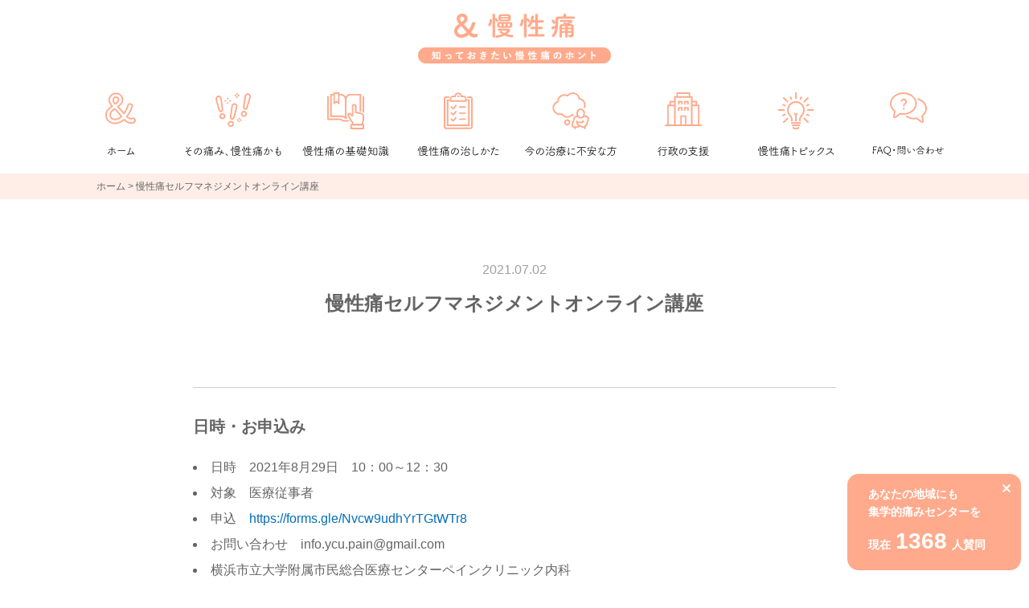

--- FILE ---
content_type: text/html; charset=UTF-8
request_url: https://www-user.yokohama-cu.ac.jp/~mansei2/topics/topics_item/202107021604/
body_size: 39685
content:
<!DOCTYPE html>
<html lang="ja">
<head>
	<meta charset="UTF-8">
	<meta name="viewport" content="width=device-width">

	<!-- Google Tag Manager -->
	<script>(function(w,d,s,l,i){w[l]=w[l]||[];w[l].push({'gtm.start':
	new Date().getTime(),event:'gtm.js'});var f=d.getElementsByTagName(s)[0],
	j=d.createElement(s),dl=l!='dataLayer'?'&l='+l:'';j.async=true;j.src=
	'https://www.googletagmanager.com/gtm.js?id='+i+dl;f.parentNode.insertBefore(j,f);
	})(window,document,'script','dataLayer','GTM-PZS6KMQ');</script>
	<!-- End Google Tag Manager -->

	<link rel="shortcut icon" href="https://www-user.yokohama-cu.ac.jp/~mansei2/wp-content/themes/kitahara_pain/favicon.ico" type="image/x-icon">
	<link rel="apple-touch-icon" href="https://www-user.yokohama-cu.ac.jp/~mansei2/wp-content/themes/kitahara_pain/apple-touch-icon.png" >
	<link rel="profile" href="http://gmpg.org/xfn/11">
	<link href="https://fonts.googleapis.com/css2?family=Varela+Round&display=swap" rel="stylesheet">
	<link rel="stylesheet" type="text/css" href="https://www-user.yokohama-cu.ac.jp/~mansei2/wp-content/themes/kitahara_pain/site/css/common.css">

	<meta name='robots' content='index, follow, max-image-preview:large, max-snippet:-1, max-video-preview:-1' />
	<style>img:is([sizes="auto" i], [sizes^="auto," i]) { contain-intrinsic-size: 3000px 1500px }</style>
	
	<!-- This site is optimized with the Yoast SEO plugin v26.4 - https://yoast.com/wordpress/plugins/seo/ -->
	<title>慢性痛セルフマネジメントオンライン講座 - ＆慢性痛　知っておきたい慢性痛のホント</title>
	<link rel="canonical" href="https://www-user.yokohama-cu.ac.jp/~mansei2/topics/topics_item/202107021604/" />
	<meta property="og:locale" content="ja_JP" />
	<meta property="og:type" content="article" />
	<meta property="og:title" content="慢性痛セルフマネジメントオンライン講座 - ＆慢性痛　知っておきたい慢性痛のホント" />
	<meta property="og:description" content="日時・お申込み 日時　2021年8月29日　10：00～12：30 対象　医療従事者 申込　https://forms.gle/Nvcw9udhYrTGtWTr8 お問い合わせ　info.ycu.pain@gmail.c [&hellip;]" />
	<meta property="og:url" content="https://www-user.yokohama-cu.ac.jp/~mansei2/topics/topics_item/202107021604/" />
	<meta property="og:site_name" content="＆慢性痛　知っておきたい慢性痛のホント" />
	<meta property="article:modified_time" content="2021-07-02T07:22:10+00:00" />
	<meta property="og:image" content="https://www-user.yokohama-cu.ac.jp/~mansei2/wp-content/themes/kitahara_pain/manseitsu_ogp.png" />
	<meta property="og:image:width" content="448" />
	<meta property="og:image:height" content="280" />
	<meta property="og:image:type" content="image/png" />
	<meta name="twitter:card" content="summary_large_image" />
	<script type="application/ld+json" class="yoast-schema-graph">{"@context":"https://schema.org","@graph":[{"@type":"WebPage","@id":"https://www-user.yokohama-cu.ac.jp/~mansei2/topics/topics_item/202107021604/","url":"https://www-user.yokohama-cu.ac.jp/~mansei2/topics/topics_item/202107021604/","name":"慢性痛セルフマネジメントオンライン講座 - ＆慢性痛　知っておきたい慢性痛のホント","isPartOf":{"@id":"https://www-user.yokohama-cu.ac.jp/~mansei2/#website"},"primaryImageOfPage":{"@id":"https://www-user.yokohama-cu.ac.jp/~mansei2/topics/topics_item/202107021604/#primaryimage"},"image":{"@id":"https://www-user.yokohama-cu.ac.jp/~mansei2/topics/topics_item/202107021604/#primaryimage"},"thumbnailUrl":"https://www-user.yokohama-cu.ac.jp/~mansei2/wp-content/uploads/2021/07/慢性痛セルフマネジメントオンライン講座.png","datePublished":"2021-07-02T07:07:24+00:00","dateModified":"2021-07-02T07:22:10+00:00","breadcrumb":{"@id":"https://www-user.yokohama-cu.ac.jp/~mansei2/topics/topics_item/202107021604/#breadcrumb"},"inLanguage":"ja","potentialAction":[{"@type":"ReadAction","target":["https://www-user.yokohama-cu.ac.jp/~mansei2/topics/topics_item/202107021604/"]}]},{"@type":"ImageObject","inLanguage":"ja","@id":"https://www-user.yokohama-cu.ac.jp/~mansei2/topics/topics_item/202107021604/#primaryimage","url":"https://www-user.yokohama-cu.ac.jp/~mansei2/wp-content/uploads/2021/07/慢性痛セルフマネジメントオンライン講座.png","contentUrl":"https://www-user.yokohama-cu.ac.jp/~mansei2/wp-content/uploads/2021/07/慢性痛セルフマネジメントオンライン講座.png","width":448,"height":280},{"@type":"BreadcrumbList","@id":"https://www-user.yokohama-cu.ac.jp/~mansei2/topics/topics_item/202107021604/#breadcrumb","itemListElement":[{"@type":"ListItem","position":1,"name":"Home","item":"https://www-user.yokohama-cu.ac.jp/~mansei2/"},{"@type":"ListItem","position":2,"name":"慢性痛セルフマネジメントオンライン講座"}]},{"@type":"WebSite","@id":"https://www-user.yokohama-cu.ac.jp/~mansei2/#website","url":"https://www-user.yokohama-cu.ac.jp/~mansei2/","name":"＆慢性痛　知っておきたい慢性痛のホント","description":"want to know about chronic pain","potentialAction":[{"@type":"SearchAction","target":{"@type":"EntryPoint","urlTemplate":"https://www-user.yokohama-cu.ac.jp/~mansei2/?s={search_term_string}"},"query-input":{"@type":"PropertyValueSpecification","valueRequired":true,"valueName":"search_term_string"}}],"inLanguage":"ja"}]}</script>
	<!-- / Yoast SEO plugin. -->


<link rel="alternate" type="application/rss+xml" title="＆慢性痛　知っておきたい慢性痛のホント &raquo; フィード" href="https://www-user.yokohama-cu.ac.jp/~mansei2/feed/" />
<link rel="alternate" type="application/rss+xml" title="＆慢性痛　知っておきたい慢性痛のホント &raquo; コメントフィード" href="https://www-user.yokohama-cu.ac.jp/~mansei2/comments/feed/" />
<script type="text/javascript">
/* <![CDATA[ */
window._wpemojiSettings = {"baseUrl":"https:\/\/s.w.org\/images\/core\/emoji\/16.0.1\/72x72\/","ext":".png","svgUrl":"https:\/\/s.w.org\/images\/core\/emoji\/16.0.1\/svg\/","svgExt":".svg","source":{"concatemoji":"https:\/\/www-user.yokohama-cu.ac.jp\/~mansei2\/wp-includes\/js\/wp-emoji-release.min.js?ver=6.8.3"}};
/*! This file is auto-generated */
!function(s,n){var o,i,e;function c(e){try{var t={supportTests:e,timestamp:(new Date).valueOf()};sessionStorage.setItem(o,JSON.stringify(t))}catch(e){}}function p(e,t,n){e.clearRect(0,0,e.canvas.width,e.canvas.height),e.fillText(t,0,0);var t=new Uint32Array(e.getImageData(0,0,e.canvas.width,e.canvas.height).data),a=(e.clearRect(0,0,e.canvas.width,e.canvas.height),e.fillText(n,0,0),new Uint32Array(e.getImageData(0,0,e.canvas.width,e.canvas.height).data));return t.every(function(e,t){return e===a[t]})}function u(e,t){e.clearRect(0,0,e.canvas.width,e.canvas.height),e.fillText(t,0,0);for(var n=e.getImageData(16,16,1,1),a=0;a<n.data.length;a++)if(0!==n.data[a])return!1;return!0}function f(e,t,n,a){switch(t){case"flag":return n(e,"\ud83c\udff3\ufe0f\u200d\u26a7\ufe0f","\ud83c\udff3\ufe0f\u200b\u26a7\ufe0f")?!1:!n(e,"\ud83c\udde8\ud83c\uddf6","\ud83c\udde8\u200b\ud83c\uddf6")&&!n(e,"\ud83c\udff4\udb40\udc67\udb40\udc62\udb40\udc65\udb40\udc6e\udb40\udc67\udb40\udc7f","\ud83c\udff4\u200b\udb40\udc67\u200b\udb40\udc62\u200b\udb40\udc65\u200b\udb40\udc6e\u200b\udb40\udc67\u200b\udb40\udc7f");case"emoji":return!a(e,"\ud83e\udedf")}return!1}function g(e,t,n,a){var r="undefined"!=typeof WorkerGlobalScope&&self instanceof WorkerGlobalScope?new OffscreenCanvas(300,150):s.createElement("canvas"),o=r.getContext("2d",{willReadFrequently:!0}),i=(o.textBaseline="top",o.font="600 32px Arial",{});return e.forEach(function(e){i[e]=t(o,e,n,a)}),i}function t(e){var t=s.createElement("script");t.src=e,t.defer=!0,s.head.appendChild(t)}"undefined"!=typeof Promise&&(o="wpEmojiSettingsSupports",i=["flag","emoji"],n.supports={everything:!0,everythingExceptFlag:!0},e=new Promise(function(e){s.addEventListener("DOMContentLoaded",e,{once:!0})}),new Promise(function(t){var n=function(){try{var e=JSON.parse(sessionStorage.getItem(o));if("object"==typeof e&&"number"==typeof e.timestamp&&(new Date).valueOf()<e.timestamp+604800&&"object"==typeof e.supportTests)return e.supportTests}catch(e){}return null}();if(!n){if("undefined"!=typeof Worker&&"undefined"!=typeof OffscreenCanvas&&"undefined"!=typeof URL&&URL.createObjectURL&&"undefined"!=typeof Blob)try{var e="postMessage("+g.toString()+"("+[JSON.stringify(i),f.toString(),p.toString(),u.toString()].join(",")+"));",a=new Blob([e],{type:"text/javascript"}),r=new Worker(URL.createObjectURL(a),{name:"wpTestEmojiSupports"});return void(r.onmessage=function(e){c(n=e.data),r.terminate(),t(n)})}catch(e){}c(n=g(i,f,p,u))}t(n)}).then(function(e){for(var t in e)n.supports[t]=e[t],n.supports.everything=n.supports.everything&&n.supports[t],"flag"!==t&&(n.supports.everythingExceptFlag=n.supports.everythingExceptFlag&&n.supports[t]);n.supports.everythingExceptFlag=n.supports.everythingExceptFlag&&!n.supports.flag,n.DOMReady=!1,n.readyCallback=function(){n.DOMReady=!0}}).then(function(){return e}).then(function(){var e;n.supports.everything||(n.readyCallback(),(e=n.source||{}).concatemoji?t(e.concatemoji):e.wpemoji&&e.twemoji&&(t(e.twemoji),t(e.wpemoji)))}))}((window,document),window._wpemojiSettings);
/* ]]> */
</script>
<style id='wp-emoji-styles-inline-css' type='text/css'>

	img.wp-smiley, img.emoji {
		display: inline !important;
		border: none !important;
		box-shadow: none !important;
		height: 1em !important;
		width: 1em !important;
		margin: 0 0.07em !important;
		vertical-align: -0.1em !important;
		background: none !important;
		padding: 0 !important;
	}
</style>
<link rel='stylesheet' id='wp-block-library-css' href='https://www-user.yokohama-cu.ac.jp/~mansei2/wp-includes/css/dist/block-library/style.min.css?ver=6.8.3' type='text/css' media='all' />
<style id='classic-theme-styles-inline-css' type='text/css'>
/*! This file is auto-generated */
.wp-block-button__link{color:#fff;background-color:#32373c;border-radius:9999px;box-shadow:none;text-decoration:none;padding:calc(.667em + 2px) calc(1.333em + 2px);font-size:1.125em}.wp-block-file__button{background:#32373c;color:#fff;text-decoration:none}
</style>
<style id='global-styles-inline-css' type='text/css'>
:root{--wp--preset--aspect-ratio--square: 1;--wp--preset--aspect-ratio--4-3: 4/3;--wp--preset--aspect-ratio--3-4: 3/4;--wp--preset--aspect-ratio--3-2: 3/2;--wp--preset--aspect-ratio--2-3: 2/3;--wp--preset--aspect-ratio--16-9: 16/9;--wp--preset--aspect-ratio--9-16: 9/16;--wp--preset--color--black: #000000;--wp--preset--color--cyan-bluish-gray: #abb8c3;--wp--preset--color--white: #ffffff;--wp--preset--color--pale-pink: #f78da7;--wp--preset--color--vivid-red: #cf2e2e;--wp--preset--color--luminous-vivid-orange: #ff6900;--wp--preset--color--luminous-vivid-amber: #fcb900;--wp--preset--color--light-green-cyan: #7bdcb5;--wp--preset--color--vivid-green-cyan: #00d084;--wp--preset--color--pale-cyan-blue: #8ed1fc;--wp--preset--color--vivid-cyan-blue: #0693e3;--wp--preset--color--vivid-purple: #9b51e0;--wp--preset--gradient--vivid-cyan-blue-to-vivid-purple: linear-gradient(135deg,rgba(6,147,227,1) 0%,rgb(155,81,224) 100%);--wp--preset--gradient--light-green-cyan-to-vivid-green-cyan: linear-gradient(135deg,rgb(122,220,180) 0%,rgb(0,208,130) 100%);--wp--preset--gradient--luminous-vivid-amber-to-luminous-vivid-orange: linear-gradient(135deg,rgba(252,185,0,1) 0%,rgba(255,105,0,1) 100%);--wp--preset--gradient--luminous-vivid-orange-to-vivid-red: linear-gradient(135deg,rgba(255,105,0,1) 0%,rgb(207,46,46) 100%);--wp--preset--gradient--very-light-gray-to-cyan-bluish-gray: linear-gradient(135deg,rgb(238,238,238) 0%,rgb(169,184,195) 100%);--wp--preset--gradient--cool-to-warm-spectrum: linear-gradient(135deg,rgb(74,234,220) 0%,rgb(151,120,209) 20%,rgb(207,42,186) 40%,rgb(238,44,130) 60%,rgb(251,105,98) 80%,rgb(254,248,76) 100%);--wp--preset--gradient--blush-light-purple: linear-gradient(135deg,rgb(255,206,236) 0%,rgb(152,150,240) 100%);--wp--preset--gradient--blush-bordeaux: linear-gradient(135deg,rgb(254,205,165) 0%,rgb(254,45,45) 50%,rgb(107,0,62) 100%);--wp--preset--gradient--luminous-dusk: linear-gradient(135deg,rgb(255,203,112) 0%,rgb(199,81,192) 50%,rgb(65,88,208) 100%);--wp--preset--gradient--pale-ocean: linear-gradient(135deg,rgb(255,245,203) 0%,rgb(182,227,212) 50%,rgb(51,167,181) 100%);--wp--preset--gradient--electric-grass: linear-gradient(135deg,rgb(202,248,128) 0%,rgb(113,206,126) 100%);--wp--preset--gradient--midnight: linear-gradient(135deg,rgb(2,3,129) 0%,rgb(40,116,252) 100%);--wp--preset--font-size--small: 13px;--wp--preset--font-size--medium: 20px;--wp--preset--font-size--large: 36px;--wp--preset--font-size--x-large: 42px;--wp--preset--spacing--20: 0.44rem;--wp--preset--spacing--30: 0.67rem;--wp--preset--spacing--40: 1rem;--wp--preset--spacing--50: 1.5rem;--wp--preset--spacing--60: 2.25rem;--wp--preset--spacing--70: 3.38rem;--wp--preset--spacing--80: 5.06rem;--wp--preset--shadow--natural: 6px 6px 9px rgba(0, 0, 0, 0.2);--wp--preset--shadow--deep: 12px 12px 50px rgba(0, 0, 0, 0.4);--wp--preset--shadow--sharp: 6px 6px 0px rgba(0, 0, 0, 0.2);--wp--preset--shadow--outlined: 6px 6px 0px -3px rgba(255, 255, 255, 1), 6px 6px rgba(0, 0, 0, 1);--wp--preset--shadow--crisp: 6px 6px 0px rgba(0, 0, 0, 1);}:where(.is-layout-flex){gap: 0.5em;}:where(.is-layout-grid){gap: 0.5em;}body .is-layout-flex{display: flex;}.is-layout-flex{flex-wrap: wrap;align-items: center;}.is-layout-flex > :is(*, div){margin: 0;}body .is-layout-grid{display: grid;}.is-layout-grid > :is(*, div){margin: 0;}:where(.wp-block-columns.is-layout-flex){gap: 2em;}:where(.wp-block-columns.is-layout-grid){gap: 2em;}:where(.wp-block-post-template.is-layout-flex){gap: 1.25em;}:where(.wp-block-post-template.is-layout-grid){gap: 1.25em;}.has-black-color{color: var(--wp--preset--color--black) !important;}.has-cyan-bluish-gray-color{color: var(--wp--preset--color--cyan-bluish-gray) !important;}.has-white-color{color: var(--wp--preset--color--white) !important;}.has-pale-pink-color{color: var(--wp--preset--color--pale-pink) !important;}.has-vivid-red-color{color: var(--wp--preset--color--vivid-red) !important;}.has-luminous-vivid-orange-color{color: var(--wp--preset--color--luminous-vivid-orange) !important;}.has-luminous-vivid-amber-color{color: var(--wp--preset--color--luminous-vivid-amber) !important;}.has-light-green-cyan-color{color: var(--wp--preset--color--light-green-cyan) !important;}.has-vivid-green-cyan-color{color: var(--wp--preset--color--vivid-green-cyan) !important;}.has-pale-cyan-blue-color{color: var(--wp--preset--color--pale-cyan-blue) !important;}.has-vivid-cyan-blue-color{color: var(--wp--preset--color--vivid-cyan-blue) !important;}.has-vivid-purple-color{color: var(--wp--preset--color--vivid-purple) !important;}.has-black-background-color{background-color: var(--wp--preset--color--black) !important;}.has-cyan-bluish-gray-background-color{background-color: var(--wp--preset--color--cyan-bluish-gray) !important;}.has-white-background-color{background-color: var(--wp--preset--color--white) !important;}.has-pale-pink-background-color{background-color: var(--wp--preset--color--pale-pink) !important;}.has-vivid-red-background-color{background-color: var(--wp--preset--color--vivid-red) !important;}.has-luminous-vivid-orange-background-color{background-color: var(--wp--preset--color--luminous-vivid-orange) !important;}.has-luminous-vivid-amber-background-color{background-color: var(--wp--preset--color--luminous-vivid-amber) !important;}.has-light-green-cyan-background-color{background-color: var(--wp--preset--color--light-green-cyan) !important;}.has-vivid-green-cyan-background-color{background-color: var(--wp--preset--color--vivid-green-cyan) !important;}.has-pale-cyan-blue-background-color{background-color: var(--wp--preset--color--pale-cyan-blue) !important;}.has-vivid-cyan-blue-background-color{background-color: var(--wp--preset--color--vivid-cyan-blue) !important;}.has-vivid-purple-background-color{background-color: var(--wp--preset--color--vivid-purple) !important;}.has-black-border-color{border-color: var(--wp--preset--color--black) !important;}.has-cyan-bluish-gray-border-color{border-color: var(--wp--preset--color--cyan-bluish-gray) !important;}.has-white-border-color{border-color: var(--wp--preset--color--white) !important;}.has-pale-pink-border-color{border-color: var(--wp--preset--color--pale-pink) !important;}.has-vivid-red-border-color{border-color: var(--wp--preset--color--vivid-red) !important;}.has-luminous-vivid-orange-border-color{border-color: var(--wp--preset--color--luminous-vivid-orange) !important;}.has-luminous-vivid-amber-border-color{border-color: var(--wp--preset--color--luminous-vivid-amber) !important;}.has-light-green-cyan-border-color{border-color: var(--wp--preset--color--light-green-cyan) !important;}.has-vivid-green-cyan-border-color{border-color: var(--wp--preset--color--vivid-green-cyan) !important;}.has-pale-cyan-blue-border-color{border-color: var(--wp--preset--color--pale-cyan-blue) !important;}.has-vivid-cyan-blue-border-color{border-color: var(--wp--preset--color--vivid-cyan-blue) !important;}.has-vivid-purple-border-color{border-color: var(--wp--preset--color--vivid-purple) !important;}.has-vivid-cyan-blue-to-vivid-purple-gradient-background{background: var(--wp--preset--gradient--vivid-cyan-blue-to-vivid-purple) !important;}.has-light-green-cyan-to-vivid-green-cyan-gradient-background{background: var(--wp--preset--gradient--light-green-cyan-to-vivid-green-cyan) !important;}.has-luminous-vivid-amber-to-luminous-vivid-orange-gradient-background{background: var(--wp--preset--gradient--luminous-vivid-amber-to-luminous-vivid-orange) !important;}.has-luminous-vivid-orange-to-vivid-red-gradient-background{background: var(--wp--preset--gradient--luminous-vivid-orange-to-vivid-red) !important;}.has-very-light-gray-to-cyan-bluish-gray-gradient-background{background: var(--wp--preset--gradient--very-light-gray-to-cyan-bluish-gray) !important;}.has-cool-to-warm-spectrum-gradient-background{background: var(--wp--preset--gradient--cool-to-warm-spectrum) !important;}.has-blush-light-purple-gradient-background{background: var(--wp--preset--gradient--blush-light-purple) !important;}.has-blush-bordeaux-gradient-background{background: var(--wp--preset--gradient--blush-bordeaux) !important;}.has-luminous-dusk-gradient-background{background: var(--wp--preset--gradient--luminous-dusk) !important;}.has-pale-ocean-gradient-background{background: var(--wp--preset--gradient--pale-ocean) !important;}.has-electric-grass-gradient-background{background: var(--wp--preset--gradient--electric-grass) !important;}.has-midnight-gradient-background{background: var(--wp--preset--gradient--midnight) !important;}.has-small-font-size{font-size: var(--wp--preset--font-size--small) !important;}.has-medium-font-size{font-size: var(--wp--preset--font-size--medium) !important;}.has-large-font-size{font-size: var(--wp--preset--font-size--large) !important;}.has-x-large-font-size{font-size: var(--wp--preset--font-size--x-large) !important;}
:where(.wp-block-post-template.is-layout-flex){gap: 1.25em;}:where(.wp-block-post-template.is-layout-grid){gap: 1.25em;}
:where(.wp-block-columns.is-layout-flex){gap: 2em;}:where(.wp-block-columns.is-layout-grid){gap: 2em;}
:root :where(.wp-block-pullquote){font-size: 1.5em;line-height: 1.6;}
</style>
<link rel='stylesheet' id='dev-site-style-css' href='https://www-user.yokohama-cu.ac.jp/~mansei2/wp-content/themes/kitahara_pain/style.css?ver=6.8.3' type='text/css' media='all' />
<link rel='stylesheet' id='tablepress-default-css' href='https://www-user.yokohama-cu.ac.jp/~mansei2/wp-content/plugins/tablepress/css/build/default.css?ver=3.2.5' type='text/css' media='all' />
<link rel="https://api.w.org/" href="https://www-user.yokohama-cu.ac.jp/~mansei2/wp-json/" /><link rel="alternate" title="JSON" type="application/json" href="https://www-user.yokohama-cu.ac.jp/~mansei2/wp-json/wp/v2/topics_item/578" /><link rel="EditURI" type="application/rsd+xml" title="RSD" href="https://www-user.yokohama-cu.ac.jp/~mansei2/xmlrpc.php?rsd" />
<meta name="generator" content="WordPress 6.8.3" />
<link rel='shortlink' href='https://www-user.yokohama-cu.ac.jp/~mansei2/?p=578' />
<link rel="alternate" title="oEmbed (JSON)" type="application/json+oembed" href="https://www-user.yokohama-cu.ac.jp/~mansei2/wp-json/oembed/1.0/embed?url=https%3A%2F%2Fwww-user.yokohama-cu.ac.jp%2F%7Emansei2%2Ftopics%2Ftopics_item%2F202107021604%2F" />
<link rel="alternate" title="oEmbed (XML)" type="text/xml+oembed" href="https://www-user.yokohama-cu.ac.jp/~mansei2/wp-json/oembed/1.0/embed?url=https%3A%2F%2Fwww-user.yokohama-cu.ac.jp%2F%7Emansei2%2Ftopics%2Ftopics_item%2F202107021604%2F&#038;format=xml" />
<style type="text/css">.recentcomments a{display:inline !important;padding:0 !important;margin:0 !important;}</style></head>

<body class="wp-singular topics_item-template-default single single-topics_item postid-578 wp-theme-kitahara_pain">
	<!-- Google Tag Manager (noscript) -->
	<noscript><iframe src="https://www.googletagmanager.com/ns.html?id=GTM-PZS6KMQ"
	height="0" width="0" style="display:none;visibility:hidden"></iframe></noscript>
	<!-- End Google Tag Manager (noscript) -->
	<header class="l-header">
		<div class="l-header_inner">
			<div class="l-header_logo"><a href="https://www-user.yokohama-cu.ac.jp/~mansei2/"></a></div>
			<div id="js-hamburger_nav" class="l-header_hamburger_wrapper">
				<div class="l-header_hamburger">
					<span></span>
					<span></span>
					<span></span>
					<span></span>
				</div>
				<span class="l-header_hamburger_text">menu</span>
			</div>
		</div>
	</header>
	<div id="js-sticky" class="l-header_gnav_wrapper">
		<div class="l-header_gnav">
			<ul>
				<li><a href="https://www-user.yokohama-cu.ac.jp/~mansei2/">
					<span class="l-header_gnav_ico">
						<svg class="gnav_ico01">
							<use xlink:href="https://www-user.yokohama-cu.ac.jp/~mansei2/wp-content/themes/kitahara_pain/assets/svg/svg.svg#gnav_ico01">
						</svg>
					</span>
					<span class="l-header_gnav_text_pc">
						<svg class="gnav_text01">
							<use xlink:href="https://www-user.yokohama-cu.ac.jp/~mansei2/wp-content/themes/kitahara_pain/assets/svg/svg.svg#gnav_text01">
						</svg>
					</span>
					<span class="l-header_gnav_text_tab">ホーム</span>
				</a></li>
				<li><a href="https://www-user.yokohama-cu.ac.jp/~mansei2/rough-diagnosis/">
					<span class="l-header_gnav_ico">
						<svg class="gnav_ico02">
							<use xlink:href="https://www-user.yokohama-cu.ac.jp/~mansei2/wp-content/themes/kitahara_pain/assets/svg/svg.svg#gnav_ico02">
						</svg>
					</span>
					<span class="l-header_gnav_text_pc">
						<svg class="gnav_text02">
							<use xlink:href="https://www-user.yokohama-cu.ac.jp/~mansei2/wp-content/themes/kitahara_pain/assets/svg/svg.svg#gnav_text02">
						</svg>
					</span>
					<span class="l-header_gnav_text_tab">その痛み、慢性痛かも</span>
				</a></li>
				<li><a href="https://www-user.yokohama-cu.ac.jp/~mansei2/basics/">
					<span class="l-header_gnav_ico">
						<svg class="gnav_ico03">
							<use xlink:href="https://www-user.yokohama-cu.ac.jp/~mansei2/wp-content/themes/kitahara_pain/assets/svg/svg.svg#gnav_ico03">
						</svg>
					</span>
					<span class="l-header_gnav_text_pc">
						<svg class="gnav_text03">
							<use xlink:href="https://www-user.yokohama-cu.ac.jp/~mansei2/wp-content/themes/kitahara_pain/assets/svg/svg.svg#gnav_text03">
						</svg>
					</span>
					<span class="l-header_gnav_text_tab">慢性痛の基礎知識</span>
				</a></li>
				<li><a href="https://www-user.yokohama-cu.ac.jp/~mansei2/treat/">
					<span class="l-header_gnav_ico">
						<svg class="gnav_ico04">
							<use xlink:href="https://www-user.yokohama-cu.ac.jp/~mansei2/wp-content/themes/kitahara_pain/assets/svg/svg.svg#gnav_ico04">
						</svg>
					</span>
					<span class="l-header_gnav_text_pc">
						<svg class="gnav_text04">
							<use xlink:href="https://www-user.yokohama-cu.ac.jp/~mansei2/wp-content/themes/kitahara_pain/assets/svg/svg.svg#gnav_text04">
						</svg>
					</span>
					<span class="l-header_gnav_text_tab">慢性痛の治しかた</span>
				</a></li>
				<li><a href="https://www-user.yokohama-cu.ac.jp/~mansei2/anxious/">
					<span class="l-header_gnav_ico">
						<svg class="gnav_ico05">
							<use xlink:href="https://www-user.yokohama-cu.ac.jp/~mansei2/wp-content/themes/kitahara_pain/assets/svg/svg.svg#gnav_ico05">
						</svg>
					</span>
					<span class="l-header_gnav_text_pc">
						<svg class="gnav_text05">
							<use xlink:href="https://www-user.yokohama-cu.ac.jp/~mansei2/wp-content/themes/kitahara_pain/assets/svg/svg.svg#gnav_text05">
						</svg>
					</span>
					<span class="l-header_gnav_text_tab">今の治療に不安な方</span>
				</a></li>
				<li><a href="https://www-user.yokohama-cu.ac.jp/~mansei2/administrative-support/">
					<span class="l-header_gnav_ico">
						<svg class="gnav_ico06">
							<use xlink:href="https://www-user.yokohama-cu.ac.jp/~mansei2/wp-content/themes/kitahara_pain/assets/svg/svg.svg#gnav_ico06">
						</svg>
					</span>
					<span class="l-header_gnav_text_pc">
						<svg class="gnav_text06">
							<use xlink:href="https://www-user.yokohama-cu.ac.jp/~mansei2/wp-content/themes/kitahara_pain/assets/svg/svg.svg#gnav_text06">
						</svg>
					</span>
					<span class="l-header_gnav_text_tab">行政の支援</span>
				</a></li>
				<li><a href="https://www-user.yokohama-cu.ac.jp/~mansei2/topics/">
					<span class="l-header_gnav_ico">
						<svg class="gnav_ico07">
							<use xlink:href="https://www-user.yokohama-cu.ac.jp/~mansei2/wp-content/themes/kitahara_pain/assets/svg/svg.svg#gnav_ico07">
						</svg>
					</span>
					<span class="l-header_gnav_text_pc">
						<svg class="gnav_text07">
							<use xlink:href="https://www-user.yokohama-cu.ac.jp/~mansei2/wp-content/themes/kitahara_pain/assets/svg/svg.svg#gnav_text07">
						</svg>
					</span>
					<span class="l-header_gnav_text_tab">慢性痛トピックス</span>
				</a></li>
				<li><a href="https://www-user.yokohama-cu.ac.jp/~mansei2/faq/">
					<span class="l-header_gnav_ico">
						<svg class="gnav_ico08">
							<use xlink:href="https://www-user.yokohama-cu.ac.jp/~mansei2/wp-content/themes/kitahara_pain/assets/svg/svg.svg#gnav_ico08">
						</svg>
					</span>
					<span class="l-header_gnav_text_pc">
						<svg class="gnav_text08">
							<use xlink:href="https://www-user.yokohama-cu.ac.jp/~mansei2/wp-content/themes/kitahara_pain/assets/svg/svg.svg#gnav_text08">
						</svg>
					</span>
					<span class="l-header_gnav_text_tab">よくある質問・お問い合わせ</span>
				</a></li>
			</ul>
		</div>
	</div>

	<div class="l-content">
					<div class="breadcrumbs">
				<div class="l-content_w1040">
					<div class="l-content_w1040 pconly">
						<!-- Breadcrumb NavXT 7.4.1 -->
<span property="itemListElement" typeof="ListItem"><a property="item" typeof="WebPage" title="Go to ＆慢性痛　知っておきたい慢性痛のホント." href="https://www-user.yokohama-cu.ac.jp/~mansei2" class="home" >ホーム</a><meta property="position" content="1"></span> &gt; <span property="itemListElement" typeof="ListItem"><span property="name" class="post post-topics_item current-item">慢性痛セルフマネジメントオンライン講座</span><meta property="url" content="https://www-user.yokohama-cu.ac.jp/~mansei2/topics/topics_item/202107021604/"><meta property="position" content="2"></span>					</div>
				</div>
			</div>
		
		<article>
			<main class="l-content_w800">
				<p class="single_date">2021.07.02</p>
				<h1 class="single_heading">慢性痛セルフマネジメントオンライン講座</h1>
				
					
<hr class=""/>



<h2 class="wp-block-heading"><strong>日時・お申込み</strong></h2>



<ul class="chapter wp-block-list"><li>日時　2021年8月29日　10：00～12：30</li><li>対象　医療従事者</li><li>申込　<a href="https://forms.gle/Nvcw9udhYrTGtWTr8" target="_blank" rel="noreferrer noopener">https://forms.gle/Nvcw9udhYrTGtWTr8</a></li><li>お問い合わせ　info.ycu.pain@gmail.com</li><li>横浜市立大学附属市民総合医療センターペインクリニック内科</li></ul>



<hr class=""/>



<h2 class="wp-block-heading"><strong>内容</strong></h2>



<h4 class="wp-block-heading">患者がセルフマネジメントするために必要な医療者の対応</h4>



<p><strong>岡谷恵子</strong><br>日本慢性疾患セルフマネジメント協会理事長<br>四天王寺大学看護学部長</p>



<h4 class="wp-block-heading">痛みに悩む患者に対する精神療法<br>～痛みがあっても自分らしい人生を送る秘訣とは〜</h4>



<p><strong>平林万紀彦</strong> <br>精神科医　八千代病院痛みセンター長 精神科医局長</p>



<hr class=""/>



<p>座長<br>北原雅樹 <br>ペインクリニック専門医 公認心理師<br>横浜市立大学附属市民総合医療センターペインクリニック内科</p>



<p><br>司会<br>浅枝まり子 <br>公認心理師<br>横浜市立大学附属市民総合医療センターペインクリニック内科</p>

							</main>
			<div class="page_nav_wrapper">
				<div class="page_nav l-content_w880">
										
					<a href="https://www-user.yokohama-cu.ac.jp/~mansei2/topics/topics_item/20201204/" class="page_nav_item page_nav_item_prev">
						<p class="page_nav_prevnext">前の記事</p>
						<p class="page_nav_date">2020.12.04</p>
						<p class="page_nav_title">YouTube 北原先生の痛み塾</p>
					</a><div></div>									</div>
			</div>
		</article>
		<div class="pb40 sp_pb0">
			<div class="sns_btn">
	<a id="fb_btn_rid-202107021604" href="http://www.facebook.com/share.php?u=https://www-user.yokohama-cu.ac.jp/~mansei2/topics/topics_item/202107021604/" onclick="window.open(this.href, 'FBwindow', 'width=650, height=450, menubar=no, toolbar=no, scrollbars=yes'); return false;" target="_blank" class="sns_btn_item sns_btn_fb"><span class="sns_btn_fb_ico"></span></a>
	<a id="tw_btn_rid-202107021604" href="http://twitter.com/share?url=https://www-user.yokohama-cu.ac.jp/~mansei2/topics/topics_item/202107021604/&text=慢性痛セルフマネジメントオンライン講座" target="_blank" class="sns_btn_item sns_btn_tw"><span class="sns_btn_tw_ico"></span></a>
	<a id="line_btn_rid-202107021604" href="http://line.me/R/msg/text/?https://www-user.yokohama-cu.ac.jp/~mansei2/topics/topics_item/202107021604/" class="sns_btn_item sns_btn_line"><span class="sns_btn_line_ico"></span></a>
</div>		</div>
		<div class="l-content_sec">
			<div class="l-content_w1040 mb50 sp_mb5">
				<h2 class="heading02"><span class="heading02_sub">Recent posts</span>慢性痛トピックス新着記事</h2>
				<div class="media01_wrapper clearfix">
					<div class="media01">
													<a href="https://www-user.yokohama-cu.ac.jp/~mansei2/topics/topics_item/202107021604/" class="media01_item">
								<div class="media01_img">
																		<img width="448" height="280" src="https://www-user.yokohama-cu.ac.jp/~mansei2/wp-content/uploads/2021/07/慢性痛セルフマネジメントオンライン講座.png" class="attachment-post-thumbnail size-post-thumbnail wp-post-image" alt="" decoding="async" loading="lazy" srcset="https://www-user.yokohama-cu.ac.jp/~mansei2/wp-content/uploads/2021/07/慢性痛セルフマネジメントオンライン講座.png 448w, https://www-user.yokohama-cu.ac.jp/~mansei2/wp-content/uploads/2021/07/慢性痛セルフマネジメントオンライン講座-300x188.png 300w" sizes="auto, (max-width: 448px) 100vw, 448px" />																	</div>
								<p class="media01_date">2021.07.02</p>
								<p class="media01_text">慢性痛セルフマネジメントオンライン講座</p>
							</a>
													<a href="https://www-user.yokohama-cu.ac.jp/~mansei2/topics/topics_item/20201204/" class="media01_item">
								<div class="media01_img">
																		<img width="448" height="280" src="https://www-user.yokohama-cu.ac.jp/~mansei2/wp-content/uploads/2020/12/北原先生の痛み塾プロモーション画像リサイズ20201204-1.png" class="attachment-post-thumbnail size-post-thumbnail wp-post-image" alt="" decoding="async" loading="lazy" srcset="https://www-user.yokohama-cu.ac.jp/~mansei2/wp-content/uploads/2020/12/北原先生の痛み塾プロモーション画像リサイズ20201204-1.png 448w, https://www-user.yokohama-cu.ac.jp/~mansei2/wp-content/uploads/2020/12/北原先生の痛み塾プロモーション画像リサイズ20201204-1-300x188.png 300w" sizes="auto, (max-width: 448px) 100vw, 448px" />																	</div>
								<p class="media01_date">2020.12.04</p>
								<p class="media01_text">YouTube 北原先生の痛み塾</p>
							</a>
													<a href="https://www-user.yokohama-cu.ac.jp/~mansei2/topics/topics_item/20201101-2/" class="media01_item">
								<div class="media01_img">
																			<img src="https://www-user.yokohama-cu.ac.jp/~mansei2/wp-content/themes/kitahara_pain/assets/images/thumbnail.png" alt="">
																	</div>
								<p class="media01_date">2020.11.01</p>
								<p class="media01_text">痛みの定義が41年ぶりに改訂</p>
							</a>
													<a href="https://www-user.yokohama-cu.ac.jp/~mansei2/topics/topics_item/20201101-1/" class="media01_item">
								<div class="media01_img">
																		<img width="448" height="280" src="https://www-user.yokohama-cu.ac.jp/~mansei2/wp-content/uploads/2020/09/20201028.png" class="attachment-post-thumbnail size-post-thumbnail wp-post-image" alt="" decoding="async" loading="lazy" srcset="https://www-user.yokohama-cu.ac.jp/~mansei2/wp-content/uploads/2020/09/20201028.png 448w, https://www-user.yokohama-cu.ac.jp/~mansei2/wp-content/uploads/2020/09/20201028-300x188.png 300w" sizes="auto, (max-width: 448px) 100vw, 448px" />																	</div>
								<p class="media01_date">2020.10.29</p>
								<p class="media01_text">『あるペインの少女クララ』動画配信スタート</p>
							</a>
													<a href="https://www-user.yokohama-cu.ac.jp/~mansei2/topics/topics_item/20201101/" class="media01_item">
								<div class="media01_img">
																		<img width="448" height="280" src="https://www-user.yokohama-cu.ac.jp/~mansei2/wp-content/uploads/2020/10/20201029.png" class="attachment-post-thumbnail size-post-thumbnail wp-post-image" alt="" decoding="async" loading="lazy" srcset="https://www-user.yokohama-cu.ac.jp/~mansei2/wp-content/uploads/2020/10/20201029.png 448w, https://www-user.yokohama-cu.ac.jp/~mansei2/wp-content/uploads/2020/10/20201029-300x188.png 300w" sizes="auto, (max-width: 448px) 100vw, 448px" />																	</div>
								<p class="media01_date">2020.10.29</p>
								<p class="media01_text">慢性痛啓発サイト「＆慢性痛」完成しました</p>
							</a>
													<a href="https://www-user.yokohama-cu.ac.jp/~mansei2/topics/topics_item/20201002/" class="media01_item">
								<div class="media01_img">
																		<img width="448" height="280" src="https://www-user.yokohama-cu.ac.jp/~mansei2/wp-content/uploads/2020/09/20201005.png" class="attachment-post-thumbnail size-post-thumbnail wp-post-image" alt="" decoding="async" loading="lazy" srcset="https://www-user.yokohama-cu.ac.jp/~mansei2/wp-content/uploads/2020/09/20201005.png 448w, https://www-user.yokohama-cu.ac.jp/~mansei2/wp-content/uploads/2020/09/20201005-300x188.png 300w" sizes="auto, (max-width: 448px) 100vw, 448px" />																	</div>
								<p class="media01_date">2020.10.02</p>
								<p class="media01_text">痛みを癒す方法も！『最強の医師団が教える長生きできる方法』が出版されました</p>
							</a>
											</div>
				</div>
				<div class="btn_center">
					<a href="https://www-user.yokohama-cu.ac.jp/~mansei2/topics/" class="btn btn_standard01">一覧に戻る</a>
				</div>
			</div>
		</div>
	</div>


	<footer>
		<div class="l-footer">
			<div class="gotop"><a href=""></a></div>
			<div class="l-footer_inner l-content_w1040">
				<div class="l-footer_address">
					<span class="l-footer_logo"></span>
					<div class="l-footer_address_text">
						<p>総合監修：北原雅樹（横浜市立大学附属市民総合医療センター　ペインクリニック内科）</p>
					</div>
					<div class="l-footer_address_copy">
						<small>Copyright(C) Kitahara Pain Clinic All Right reserved.</small>
					</div>
				</div>
				<div class="l-footer_nav">
					<div class="l-footer_nav01">
						<ul class="l-footer_nav01_item">
							<li><a href="https://www-user.yokohama-cu.ac.jp/~mansei2/rough-diagnosis/">その痛み、慢性痛かも</a></li>
							<li><a href="https://www-user.yokohama-cu.ac.jp/~mansei2/basics/">慢性痛の基礎知識</a></li>
							<li><a href="https://www-user.yokohama-cu.ac.jp/~mansei2/treat/">慢性痛の治しかた</a></li>
							<li><a href="https://www-user.yokohama-cu.ac.jp/~mansei2/anxious/">今の治療に不安な方</a></li>
						</ul>
						<ul class="l-footer_nav01_item">
							<li><a href="https://www-user.yokohama-cu.ac.jp/~mansei2/administrative-support/">行政の支援</a></li>
							<li><a href="https://www-user.yokohama-cu.ac.jp/~mansei2/topics/">慢性痛トピックス</a></li>
							<li><a href="https://www-user.yokohama-cu.ac.jp/~mansei2/faq/">よくある質問・お問い合わせ</a></li>
						</ul>
					</div>
					<div class="l-footer_nav02">
						<ul class="l-footer_nav02_item">
							<li><a href="https://www-user.yokohama-cu.ac.jp/~mansei2/medical-personnel/">医療関係者・福祉関係者のみなさまへ</a></li>
							<li><a href="https://www-user.yokohama-cu.ac.jp/~mansei2/about-us/">運営団体について</a></li>
							<li><a href="https://www-user.yokohama-cu.ac.jp/~mansei2/privacy-policy/">個人情報保護方針</a></li>
							<li><a href="https://www-user.yokohama-cu.ac.jp/~mansei2/site-policy/">サイトポリシー</a></li>
						</ul>
					</div>
				</div>
			</div>
		</div>
	</footer>

	<script type="speculationrules">
{"prefetch":[{"source":"document","where":{"and":[{"href_matches":"\/~mansei2\/*"},{"not":{"href_matches":["\/~mansei2\/wp-*.php","\/~mansei2\/wp-admin\/*","\/~mansei2\/wp-content\/uploads\/*","\/~mansei2\/wp-content\/*","\/~mansei2\/wp-content\/plugins\/*","\/~mansei2\/wp-content\/themes\/kitahara_pain\/*","\/~mansei2\/*\\?(.+)"]}},{"not":{"selector_matches":"a[rel~=\"nofollow\"]"}},{"not":{"selector_matches":".no-prefetch, .no-prefetch a"}}]},"eagerness":"conservative"}]}
</script>
<script type="text/javascript" src="https://www-user.yokohama-cu.ac.jp/~mansei2/wp-content/themes/kitahara_pain/js/navigation.js?ver=20151215" id="dev-site-navigation-js"></script>
<script type="text/javascript" src="https://www-user.yokohama-cu.ac.jp/~mansei2/wp-content/themes/kitahara_pain/js/skip-link-focus-fix.js?ver=20151215" id="dev-site-skip-link-focus-fix-js"></script>
	<script src="https://www.gstatic.com/firebasejs/7.14.0/firebase-app.js"></script>
	<script src="https://www.gstatic.com/firebasejs/7.14.0/firebase-firestore.js"></script>
	<script src="https://www.gstatic.com/firebasejs/7.14.0/firebase-analytics.js"></script>
	<script src="https://www-user.yokohama-cu.ac.jp/~mansei2/wp-content/themes/kitahara_pain/site/js/vendor.bundle.js"></script>
	<script src="https://www-user.yokohama-cu.ac.jp/~mansei2/wp-content/themes/kitahara_pain/site/js/common.bundle.js"></script>
</body>
</html>


--- FILE ---
content_type: text/css
request_url: https://www-user.yokohama-cu.ac.jp/~mansei2/wp-content/themes/kitahara_pain/site/css/common.css
body_size: 66314
content:
@-webkit-keyframes buttonArrow{0%{transform:translate(0, 0)}39%{transform:translate(20px, 0);opacity:0}59%{transform:translate(20px, 0);opacity:0}60%{transform:translate(-20px, 0);opacity:0}100%{transform:translate(0, 0);opacity:1}}@keyframes buttonArrow{0%{transform:translate(0, 0)}39%{transform:translate(20px, 0);opacity:0}59%{transform:translate(20px, 0);opacity:0}60%{transform:translate(-20px, 0);opacity:0}100%{transform:translate(0, 0);opacity:1}}.btn,.single .wp-block-button__link,a,p,th,td,dt,dl,label,li,.heading05{line-height:2}h1,h2,h3,h4,h5{line-height:1.5}.youtube iframe{margin:0 auto}.btn,.single .wp-block-button__link{transition:0.3s ease}.icon_link:after,.icon_pdf:after{content:'';display:inline-block;position:relative;top:2px;margin:0 3px}.btn,.single .wp-block-button__link{display:inline-block;padding:8px 34px;text-align:center;font-size:16px}@media screen and (max-width: 767px){.btn,.single .wp-block-button__link{font-size:12px}}.btn_standard01,.single .wp-block-button__link{min-width:240px;border:solid 1px #FFAA8C;background-color:#fff;border-radius:30px;color:#646464}.btn_standard01:hover,.single .wp-block-button__link:hover{background-color:#FFAA8C;color:#FFF}.btn_standard01:hover::after,.single .wp-block-button__link:hover::after{background-image:url(../../assets/images/sprite.png);background-position:0px -280.5px;width:22px;height:19px;background-size:240px 655.5px}.btn_standard01::after,.single .wp-block-button__link::after{display:inline-block;content:'';background-image:url(../../assets/images/sprite.png);background-position:0px -251.5px;width:22px;height:19px;background-size:240px 655.5px;margin-left:6px;position:relative;top:0.3em}@media screen and (max-width: 767px){.btn_standard01::after,.single .wp-block-button__link::after{top:0.6em}}.btn_standard01:hover::after,.single .wp-block-button__link:hover::after{-webkit-animation:buttonArrow 0.5s ease-in-out 0.3s;animation:buttonArrow 0.5s ease-in-out 0.3s}@keyframes buttonArrow{0%{transform:translate(0, 0)}39%{transform:translate(20px, 0);opacity:0}59%{transform:translate(20px, 0);opacity:0}60%{transform:translate(-20px, 0);opacity:0}100%{transform:translate(0, 0);opacity:1}}body{-webkit-text-size-adjust:100%;-ms-text-size-adjust:100%;margin:0;padding:0;border:0;outline:0;vertical-align:baseline;line-height:1;word-break:break-all}div,span,object,iframe,h1,h2,h3,h4,h5,h6,p,blockquote,pre,abbr,address,cite,code,del,dfn,em,img,ins,kbd,q,samp,small,strong,sub,sup,var,b,i,dl,dt,dd,ol,ul,li,fieldset,form,label,legend,table,caption,tbody,tfoot,thead,tr,th,td,article,aside,canvas,details,figcaption,figure,footer,header,hgroup,menu,nav,section,summary,time,mark,audio,video,input,textarea{margin:0;padding:0;border:none;font-size:100%;font-weight:normal;font-style:normal;vertical-align:baseline;background:transparent}img{vertical-align:bottom}article,aside,details,figcaption,figure,footer,header,menu,nav,section,div,address,iframe,canvas,hr,textarea{display:block}iframe{max-width:100% !important}a,label{cursor:pointer}blockquote{padding:0;margin:0;display:block}address,em{font-style:normal}hr{border:0;margin:0;padding:0}ul,ol,li{list-style:none}textarea{resize:vertical;overflow:hidden;-webkit-appearance:none;border:none}input,button,select{vertical-align:middle;border-radius:0px;border:none;background:transparent;margin:0;padding:0;cursor:pointer}table{border-collapse:collapse}*:before,*:after{padding:0;margin:0;line-height:1}*{box-sizing:border-box;word-break:break-word;-webkit-appearance:none}body{margin:0;padding:0;font-size:16px;font-family:-apple-system,BlinkMacSystemFont,Roboto,"Segoe UI","Helvetica Neue",HelveticaNeue,YuGothic,"Yu Gothic Medium","Yu Gothic",Verdana,Meiryo,sans-serif;color:#646464;-webkit-font-smoothing:antialiased}@media screen and (max-width: 767px){body{font-size:12px}}a{color:#036EB8;text-decoration:none}p{margin-bottom:30px}p:last-child{margin-bottom:0}@media screen and (max-width: 767px){p{margin-bottom:15px}}h1{margin-bottom:30px}dl,ul,ol{margin-bottom:30px;padding:0}@media screen and (max-width: 767px){dl,ul,ol{margin-bottom:15px}}em{font-style:italic}@media screen and (max-width: 767px){img{max-width:100%;height:auto}}figure{margin-bottom:60px;clear:both}@media screen and (max-width: 767px){figure{margin-bottom:30px}}figure img{max-width:100%;height:auto}strong{font-weight:600}@media screen and (max-width: 767px){input,textarea{font-size:16px}}input[type="submit"]{-webkit-appearance:none;border-radius:0}.mt0{margin-top:0px !important}.mr0{margin-right:0px !important}.mb0{margin-bottom:0px !important}.ml0{margin-left:0px !important}.pt0{padding-top:0px !important}.pr0{padding-right:0px !important}.pb0{padding-bottom:0px !important}.pl0{padding-left:0px !important}.mt5{margin-top:5px !important}.mr5{margin-right:5px !important}.mb5{margin-bottom:5px !important}.ml5{margin-left:5px !important}.pt5{padding-top:5px !important}.pr5{padding-right:5px !important}.pb5{padding-bottom:5px !important}.pl5{padding-left:5px !important}.mt10{margin-top:10px !important}.mr10{margin-right:10px !important}.mb10{margin-bottom:10px !important}.ml10{margin-left:10px !important}.pt10{padding-top:10px !important}.pr10{padding-right:10px !important}.pb10{padding-bottom:10px !important}.pl10{padding-left:10px !important}.mt15{margin-top:15px !important}.mr15{margin-right:15px !important}.mb15{margin-bottom:15px !important}.ml15{margin-left:15px !important}.pt15{padding-top:15px !important}.pr15{padding-right:15px !important}.pb15{padding-bottom:15px !important}.pl15{padding-left:15px !important}.mt20{margin-top:20px !important}.mr20{margin-right:20px !important}.mb20{margin-bottom:20px !important}.ml20{margin-left:20px !important}.pt20{padding-top:20px !important}.pr20{padding-right:20px !important}.pb20{padding-bottom:20px !important}.pl20{padding-left:20px !important}.mt25{margin-top:25px !important}.mr25{margin-right:25px !important}.mb25{margin-bottom:25px !important}.ml25{margin-left:25px !important}.pt25{padding-top:25px !important}.pr25{padding-right:25px !important}.pb25{padding-bottom:25px !important}.pl25{padding-left:25px !important}.mt30{margin-top:30px !important}.mr30{margin-right:30px !important}.mb30{margin-bottom:30px !important}.ml30{margin-left:30px !important}.pt30{padding-top:30px !important}.pr30{padding-right:30px !important}.pb30{padding-bottom:30px !important}.pl30{padding-left:30px !important}.mt35{margin-top:35px !important}.mr35{margin-right:35px !important}.mb35{margin-bottom:35px !important}.ml35{margin-left:35px !important}.pt35{padding-top:35px !important}.pr35{padding-right:35px !important}.pb35{padding-bottom:35px !important}.pl35{padding-left:35px !important}.mt40{margin-top:40px !important}.mr40{margin-right:40px !important}.mb40{margin-bottom:40px !important}.ml40{margin-left:40px !important}.pt40{padding-top:40px !important}.pr40{padding-right:40px !important}.pb40{padding-bottom:40px !important}.pl40{padding-left:40px !important}.mt45{margin-top:45px !important}.mr45{margin-right:45px !important}.mb45{margin-bottom:45px !important}.ml45{margin-left:45px !important}.pt45{padding-top:45px !important}.pr45{padding-right:45px !important}.pb45{padding-bottom:45px !important}.pl45{padding-left:45px !important}.mt50{margin-top:50px !important}.mr50{margin-right:50px !important}.mb50{margin-bottom:50px !important}.ml50{margin-left:50px !important}.pt50{padding-top:50px !important}.pr50{padding-right:50px !important}.pb50{padding-bottom:50px !important}.pl50{padding-left:50px !important}.mt55{margin-top:55px !important}.mr55{margin-right:55px !important}.mb55{margin-bottom:55px !important}.ml55{margin-left:55px !important}.pt55{padding-top:55px !important}.pr55{padding-right:55px !important}.pb55{padding-bottom:55px !important}.pl55{padding-left:55px !important}.mt60{margin-top:60px !important}.mr60{margin-right:60px !important}.mb60{margin-bottom:60px !important}.ml60{margin-left:60px !important}.pt60{padding-top:60px !important}.pr60{padding-right:60px !important}.pb60{padding-bottom:60px !important}.pl60{padding-left:60px !important}.mt65{margin-top:65px !important}.mr65{margin-right:65px !important}.mb65{margin-bottom:65px !important}.ml65{margin-left:65px !important}.pt65{padding-top:65px !important}.pr65{padding-right:65px !important}.pb65{padding-bottom:65px !important}.pl65{padding-left:65px !important}.mt70{margin-top:70px !important}.mr70{margin-right:70px !important}.mb70{margin-bottom:70px !important}.ml70{margin-left:70px !important}.pt70{padding-top:70px !important}.pr70{padding-right:70px !important}.pb70{padding-bottom:70px !important}.pl70{padding-left:70px !important}@media screen and (max-width: 767px){.sp_mt0{margin-top:0px !important}.sp_mr0{margin-right:0px !important}.sp_mb0{margin-bottom:0px !important}.sp_ml0{margin-left:0px !important}.sp_pt0{padding-top:0px !important}.sp_pr0{padding-right:0px !important}.sp_pb0{padding-bottom:0px !important}.sp_pl0{padding-left:0px !important}.sp_mt5{margin-top:5px !important}.sp_mr5{margin-right:5px !important}.sp_mb5{margin-bottom:5px !important}.sp_ml5{margin-left:5px !important}.sp_pt5{padding-top:5px !important}.sp_pr5{padding-right:5px !important}.sp_pb5{padding-bottom:5px !important}.sp_pl5{padding-left:5px !important}.sp_mt10{margin-top:10px !important}.sp_mr10{margin-right:10px !important}.sp_mb10{margin-bottom:10px !important}.sp_ml10{margin-left:10px !important}.sp_pt10{padding-top:10px !important}.sp_pr10{padding-right:10px !important}.sp_pb10{padding-bottom:10px !important}.sp_pl10{padding-left:10px !important}.sp_mt15{margin-top:15px !important}.sp_mr15{margin-right:15px !important}.sp_mb15{margin-bottom:15px !important}.sp_ml15{margin-left:15px !important}.sp_pt15{padding-top:15px !important}.sp_pr15{padding-right:15px !important}.sp_pb15{padding-bottom:15px !important}.sp_pl15{padding-left:15px !important}.sp_mt20{margin-top:20px !important}.sp_mr20{margin-right:20px !important}.sp_mb20{margin-bottom:20px !important}.sp_ml20{margin-left:20px !important}.sp_pt20{padding-top:20px !important}.sp_pr20{padding-right:20px !important}.sp_pb20{padding-bottom:20px !important}.sp_pl20{padding-left:20px !important}.sp_mt25{margin-top:25px !important}.sp_mr25{margin-right:25px !important}.sp_mb25{margin-bottom:25px !important}.sp_ml25{margin-left:25px !important}.sp_pt25{padding-top:25px !important}.sp_pr25{padding-right:25px !important}.sp_pb25{padding-bottom:25px !important}.sp_pl25{padding-left:25px !important}.sp_mt30{margin-top:30px !important}.sp_mr30{margin-right:30px !important}.sp_mb30{margin-bottom:30px !important}.sp_ml30{margin-left:30px !important}.sp_pt30{padding-top:30px !important}.sp_pr30{padding-right:30px !important}.sp_pb30{padding-bottom:30px !important}.sp_pl30{padding-left:30px !important}.sp_mt35{margin-top:35px !important}.sp_mr35{margin-right:35px !important}.sp_mb35{margin-bottom:35px !important}.sp_ml35{margin-left:35px !important}.sp_pt35{padding-top:35px !important}.sp_pr35{padding-right:35px !important}.sp_pb35{padding-bottom:35px !important}.sp_pl35{padding-left:35px !important}.sp_mt40{margin-top:40px !important}.sp_mr40{margin-right:40px !important}.sp_mb40{margin-bottom:40px !important}.sp_ml40{margin-left:40px !important}.sp_pt40{padding-top:40px !important}.sp_pr40{padding-right:40px !important}.sp_pb40{padding-bottom:40px !important}.sp_pl40{padding-left:40px !important}.sp_mt45{margin-top:45px !important}.sp_mr45{margin-right:45px !important}.sp_mb45{margin-bottom:45px !important}.sp_ml45{margin-left:45px !important}.sp_pt45{padding-top:45px !important}.sp_pr45{padding-right:45px !important}.sp_pb45{padding-bottom:45px !important}.sp_pl45{padding-left:45px !important}.sp_mt50{margin-top:50px !important}.sp_mr50{margin-right:50px !important}.sp_mb50{margin-bottom:50px !important}.sp_ml50{margin-left:50px !important}.sp_pt50{padding-top:50px !important}.sp_pr50{padding-right:50px !important}.sp_pb50{padding-bottom:50px !important}.sp_pl50{padding-left:50px !important}.sp_mt55{margin-top:55px !important}.sp_mr55{margin-right:55px !important}.sp_mb55{margin-bottom:55px !important}.sp_ml55{margin-left:55px !important}.sp_pt55{padding-top:55px !important}.sp_pr55{padding-right:55px !important}.sp_pb55{padding-bottom:55px !important}.sp_pl55{padding-left:55px !important}.sp_mt60{margin-top:60px !important}.sp_mr60{margin-right:60px !important}.sp_mb60{margin-bottom:60px !important}.sp_ml60{margin-left:60px !important}.sp_pt60{padding-top:60px !important}.sp_pr60{padding-right:60px !important}.sp_pb60{padding-bottom:60px !important}.sp_pl60{padding-left:60px !important}.sp_mt65{margin-top:65px !important}.sp_mr65{margin-right:65px !important}.sp_mb65{margin-bottom:65px !important}.sp_ml65{margin-left:65px !important}.sp_pt65{padding-top:65px !important}.sp_pr65{padding-right:65px !important}.sp_pb65{padding-bottom:65px !important}.sp_pl65{padding-left:65px !important}.sp_mt70{margin-top:70px !important}.sp_mr70{margin-right:70px !important}.sp_mb70{margin-bottom:70px !important}.sp_ml70{margin-left:70px !important}.sp_pt70{padding-top:70px !important}.sp_pr70{padding-right:70px !important}.sp_pb70{padding-bottom:70px !important}.sp_pl70{padding-left:70px !important}}.l-content{position:relative}.l-content_w1040{width:1040px;margin:0 auto}.l-content_w960{width:960px;margin:0 auto}.l-content_w880{width:880px;margin:0 auto}.l-content_w800{width:800px;margin:0 auto}.l-content_w640{width:640px;margin:0 auto}.l-content_sec{padding:80px 0}.l-content_sec_top{padding-top:80px}.l-content_sec_bottom{padding-bottom:80px}@media screen and (max-width: 767px){.l-content_w1040,.l-content_w960,.l-content_w880,.l-content_w800,.l-content_w640{width:auto;padding-left:26px;padding-right:26px}.l-content_w1040 .l-content_w1040,.l-content_w1040 .l-content_w960,.l-content_w1040 .l-content_w880,.l-content_w1040 .l-content_w800,.l-content_w1040 .l-content_w640,.l-content_w960 .l-content_w1040,.l-content_w960 .l-content_w960,.l-content_w960 .l-content_w880,.l-content_w960 .l-content_w800,.l-content_w960 .l-content_w640,.l-content_w880 .l-content_w1040,.l-content_w880 .l-content_w960,.l-content_w880 .l-content_w880,.l-content_w880 .l-content_w800,.l-content_w880 .l-content_w640,.l-content_w800 .l-content_w1040,.l-content_w800 .l-content_w960,.l-content_w800 .l-content_w880,.l-content_w800 .l-content_w800,.l-content_w800 .l-content_w640,.l-content_w640 .l-content_w1040,.l-content_w640 .l-content_w960,.l-content_w640 .l-content_w880,.l-content_w640 .l-content_w800,.l-content_w640 .l-content_w640{padding-left:0;padding-right:0}.l-content_sec{padding:40px 0}.l-content_sec_top{padding-top:40px}.l-content_sec_bottom{padding-bottom:40px}}.l-footer{background-color:#FFEEE8;position:relative}.l-footer_inner{display:flex;justify-content:space-between;height:440px;padding:64px 0 80px}@media screen and (max-width: 767px){.l-footer_inner{height:auto;flex-direction:column;justify-content:start;padding:40px 26px 68px 26px;position:relative}}.l-footer_logo{display:inline-block;background-image:url(../../assets/images/sprite.png);background-position:0px -409.5px;width:160px;height:32px;background-size:240px 655.5px;position:absolute;top:0;left:0}@media screen and (max-width: 767px){.l-footer_logo{background-image:url(../../assets/images/sprite_sp.png);background-position:0px -204px;width:105px;height:21px;background-size:144px 373px;position:static;margin-bottom:26px}}.l-footer_address{width:264px;position:relative;font-size:14px}@media screen and (max-width: 767px){.l-footer_address{width:100%;position:static}}.l-footer_address_text{position:absolute;bottom:64px;left:0}@media screen and (max-width: 767px){.l-footer_address_text{position:static;margin-bottom:60px}}.l-footer_address_text p{margin-bottom:0}@media screen and (max-width: 767px){.l-footer_address_text p{font-size:12px}}.l-footer_address_copy{position:absolute;bottom:0;left:0}@media screen and (max-width: 767px){.l-footer_address_copy{width:100%;text-align:center;position:absolute;bottom:34px}}.l-footer_address_copy small{font-size:10px;color:#FFAA8C}.l-footer_nav{width:736px;margin-left:calc(100% - (736px + 264px));position:relative}@media screen and (max-width: 767px){.l-footer_nav{width:100%;margin-left:0}}.l-footer_nav01{display:flex}@media screen and (max-width: 767px){.l-footer_nav01{display:none}}.l-footer_nav01 ul{width:calc(50% - 15px);margin-bottom:0}.l-footer_nav01 ul+ul{margin-left:30px}.l-footer_nav01 ul li{border-bottom:1px solid #FFAA8C;text-align:center}.l-footer_nav01 ul li:first-child{border-top:1px solid #FFAA8C}.l-footer_nav01 ul li a{display:block;font-size:16px;color:#646464;padding:12px 0}.l-footer_nav01 ul li a:after{display:inline-block;content:'';background-image:url(../../assets/images/sprite.png);background-position:0px -251.5px;width:22px;height:19px;background-size:240px 655.5px;margin-left:6px;position:relative;top:0.3em}@media screen and (max-width: 767px){.l-footer_nav01 ul li a:after{top:0.6em}}.l-footer_nav01 ul li a:hover:after{-webkit-animation:buttonArrow 0.5s ease-in-out 0.3s;animation:buttonArrow 0.5s ease-in-out 0.3s}.l-footer_nav02{position:absolute;right:0;bottom:-6px}@media screen and (max-width: 767px){.l-footer_nav02{position:static}}.l-footer_nav02 ul{display:flex;margin-bottom:0}@media screen and (max-width: 767px){.l-footer_nav02 ul{flex-direction:column}}.l-footer_nav02 ul li a{color:#646464;font-size:14px;transition:0.3s ease}@media screen and (max-width: 767px){.l-footer_nav02 ul li a{font-size:12px}}.l-footer_nav02 ul li a:before{content:'|';margin:0 18px}@media screen and (max-width: 767px){.l-footer_nav02 ul li a:before{display:none}}.l-footer_nav02 ul li a:hover{opacity:0.5}.l-footer_nav02 ul li:last-of-type:after{content:'|';margin-left:6px}@media screen and (max-width: 767px){.l-footer_nav02 ul li:last-of-type:after{display:none}}.gotop{position:absolute;top:0;right:0;z-index:2}.gotop a{display:flex;align-items:center;justify-content:center;width:60px;height:60px;background-color:#FFAA8C}@media screen and (max-width: 767px){.gotop a{width:48px;height:48px}}.gotop a::before{display:inline-block;content:'';background-image:url(../../assets/images/sprite.png);background-position:0px -51.5px;width:18px;height:10px;background-size:240px 655.5px}@media screen and (max-width: 767px){.gotop a::before{background-image:url(../../assets/images/sprite_sp.png);background-position:0px -20px;width:22px;height:12px;background-size:144px 373px}}.l-header_inner{height:96px;position:relative}@media screen and (max-width: 1120px){.l-header_inner{height:110px}}@media screen and (max-width: 767px){.l-header_inner{height:64px}}.l-header_logo{position:absolute;top:50%;left:50%;transform:translate(-50%, -50%)}@media screen and (max-width: 767px){.l-header_logo{top:50%;left:18px;transform:translateY(-50%)}}.l-header_logo a{display:block;background-image:url(../../assets/images/sprite.png);background-position:0px -593.5px;width:240px;height:62px;background-size:240px 655.5px}@media screen and (max-width: 767px){.l-header_logo a{background-image:url(../../assets/images/sprite_sp.png);background-position:0px -235px;width:144px;height:36px;background-size:144px 373px}}.l-header_gnav{width:100%;z-index:1000000;background-color:#fff}@media screen and (max-width: 1120px){.l-header_gnav{width:360px;height:100vh;overflow-y:scroll;visibility:hidden;transform:translateX(360px);transition:0.3s ease-in;background-color:#FFEEE8;padding:100px 0 0;position:fixed;top:0;right:0}}@media screen and (max-width: 767px){.l-header_gnav{width:100%;padding:60px 0 0}}.l-header_gnav_wrapper{height:120px}@media screen and (max-width: 1120px){.l-header_gnav_wrapper{height:auto}}.l-header_gnav.is-sticky{position:fixed;top:0;left:0}@media screen and (max-width: 1120px){.l-header_gnav.is-sticky{left:auto}}@media screen and (max-width: 1120px){.l-header_gnav.is-active{visibility:visible;transform:translateX(0)}}.l-header_gnav ul{display:flex;justify-content:space-around;align-items:center;max-width:1120px;margin:0 auto;height:120px;margin-bottom:0}@media screen and (max-width: 1120px){.l-header_gnav ul{display:block;max-width:auto}}.l-header_gnav ul li{width:50%}@media screen and (max-width: 1120px){.l-header_gnav ul li{width:100%}}.l-header_gnav ul a{display:flex;flex-direction:column;justify-content:space-between;align-items:center;height:82px}@media screen and (max-width: 1120px){.l-header_gnav ul a{display:block;width:100%;height:auto;color:#646464;padding:16px 0;text-align:center}}@media screen and (max-width: 767px){.l-header_gnav ul a{font-size:14px;padding:14px 0}}.l-header_gnav ul a:hover .l-header_gnav_ico svg{fill:#FFAA8C;stroke:#FFAA8C;stroke-dasharray:2000px;stroke-width:1px;-webkit-animation:svg 4s ease-in forwards;animation:svg 4s ease-in forwards}@media screen and (max-width: 767px){.l-header_gnav ul a:hover .l-header_gnav_ico svg{-webkit-animation:unset;animation:unset;stroke:none}}.l-header_gnav ul a:hover .l-header_gnav_text svg{fill:#FFAA8C;stroke:#FFAA8C;stroke-width:1px}@media screen and (max-width: 1120px){.l-header_gnav ul a:hover{background-color:#fff}}@media screen and (max-width: 1120px){.l-header_gnav_ico{display:none}}.l-header_gnav_ico svg{fill:#FFAA8C}.l-header_gnav_text_pc{line-height:1}.l-header_gnav_text_pc svg{transition:0.2s ease}@media screen and (max-width: 1120px){.l-header_gnav_text_pc{display:none}}.l-header_gnav_text_tab{display:none}@media screen and (max-width: 1120px){.l-header_gnav_text_tab{display:block}}@media screen and (max-width: 1120px){.l-header_hamburger{width:32px;height:18px;position:relative;transform:rotate(0deg);transition:.5s ease-in-out}}@media screen and (max-width: 767px){.l-header_hamburger{width:24px;height:14px}}.l-header_hamburger_wrapper{display:none}@media screen and (max-width: 1120px){.l-header_hamburger_wrapper{display:flex;flex-direction:column;align-items:center;justify-content:center;width:72px;height:72px;border-radius:50%;background-color:#fff;position:fixed;right:20px;top:20px;z-index:10000000000000;cursor:pointer}}@media screen and (max-width: 1120px){.l-header_hamburger_wrapper.is-open{background:none}.l-header_hamburger_wrapper.is-open .l-header_hamburger_text{opacity:0;visibility:hidden}}@media screen and (max-width: 767px){.l-header_hamburger_wrapper{width:48px;height:48px;top:8px;right:6px}}@media screen and (max-width: 1120px){.l-header_hamburger_text{font-size:10px;color:#FFAA8C;font-weight:600;margin-top:6px;letter-spacing:0.05em;opacity:1;visibility:visible}}@media screen and (max-width: 767px){.l-header_hamburger_text{display:none}}@media screen and (max-width: 1120px){.l-header_hamburger span{display:block;position:absolute;height:2px;width:100%;background:#FFAA8C;border-radius:9px;opacity:1;left:0;transform:rotate(0deg);transition:.25s ease-in-out}}@media screen and (max-width: 1120px){.l-header_hamburger span:nth-child(1){top:0px}}@media screen and (max-width: 1120px){.l-header_hamburger span:nth-child(2),.l-header_hamburger span:nth-child(3){top:8px}}@media screen and (max-width: 767px){.l-header_hamburger span:nth-child(2),.l-header_hamburger span:nth-child(3){top:6px}}@media screen and (max-width: 1120px){.l-header_hamburger span:nth-child(4){width:50%;left:50%}}@media screen and (max-width: 1120px){.l-header_hamburger span:nth-child(4){top:16px}}@media screen and (max-width: 767px){.l-header_hamburger span:nth-child(4){top:12px}}@media screen and (max-width: 1120px){.l-header_hamburger_wrapper.is-open .l-header_hamburger span:nth-child(1){top:18px;width:0%;left:50%}}@media screen and (max-width: 1120px){.l-header_hamburger_wrapper.is-open .l-header_hamburger span:nth-child(2){transform:rotate(45deg)}}@media screen and (max-width: 1120px){.l-header_hamburger_wrapper.is-open .l-header_hamburger span:nth-child(3){transform:rotate(-45deg)}}@media screen and (max-width: 1120px){.l-header_hamburger_wrapper.is-open .l-header_hamburger span:nth-child(4){top:18px;width:0%;left:50%}}@-webkit-keyframes svg{0%{fill:transparent;stroke-dashoffset:2000px}20%{opacity:1}100%{stroke-dashoffset:0;opacity:1;stroke-width:0}}@keyframes svg{0%{fill:transparent;stroke-dashoffset:2000px}20%{opacity:1}100%{stroke-dashoffset:0;opacity:1;stroke-width:0}}@keyframes buttonArrow{0%{transform:translate(0, 0)}39%{transform:translate(20px, 0);opacity:0}59%{transform:translate(20px, 0);opacity:0}60%{transform:translate(-20px, 0);opacity:0}100%{transform:translate(0, 0);opacity:1}}.btn,.single .wp-block-button__link,a,p,th,td,dt,dl,label,li,.heading05{line-height:2}h1,h2,h3,h4,h5{line-height:1.5}.youtube iframe{margin:0 auto}.btn,.single .wp-block-button__link{transition:0.3s ease}.icon_link:after,.icon_pdf:after{content:'';display:inline-block;position:relative;top:2px;margin:0 3px}.btn,.single .wp-block-button__link{display:inline-block;padding:8px 34px;text-align:center;font-size:16px}@media screen and (max-width: 767px){.btn,.single .wp-block-button__link{font-size:12px}}.btn_standard01,.single .wp-block-button__link{min-width:240px;border:solid 1px #FFAA8C;background-color:#fff;border-radius:30px;color:#646464}.btn_standard01:hover,.single .wp-block-button__link:hover{background-color:#FFAA8C;color:#FFF}.btn_standard01:hover::after,.single .wp-block-button__link:hover::after{background-image:url(../../assets/images/sprite.png);background-position:0px -280.5px;width:22px;height:19px;background-size:240px 655.5px}.btn_standard01::after,.single .wp-block-button__link::after{display:inline-block;content:'';background-image:url(../../assets/images/sprite.png);background-position:0px -251.5px;width:22px;height:19px;background-size:240px 655.5px;margin-left:6px;position:relative;top:0.3em}@media screen and (max-width: 767px){.btn_standard01::after,.single .wp-block-button__link::after{top:0.6em}}.btn_standard01:hover::after,.single .wp-block-button__link:hover::after{-webkit-animation:buttonArrow 0.5s ease-in-out 0.3s;animation:buttonArrow 0.5s ease-in-out 0.3s}.btn_standard{color:#FFAA8C;border:1px solid}.btn_standard02{display:flex;flex-direction:column;justify-content:center;align-items:center;min-height:76px;border:solid 1px #FFAA8C;background-color:#fff;color:#646464;border-radius:30px;margin-bottom:20px;position:relative}@media screen and (max-width: 767px){.btn_standard02{line-height:1.6;align-items:flex-start;-moz-text-align-last:left;text-align-last:left}}.btn_standard02:last-child{margin-bottom:0}.btn_standard02::after{content:"";display:block;width:14px;height:14px;border-top:2px solid #FFAA8C;border-right:2px solid #FFAA8C;transform:translateY(-50%) rotate(135deg);position:absolute;top:calc(50% - 6px);right:30px}@media screen and (max-width: 767px){.btn_standard02::after{width:7px;height:7px;right:6%}}.btn_standard02 span{display:block;font-size:12px}@media screen and (max-width: 767px){.btn_standard02 span{font-size:10px}}.btn_error{color:red;border:1px solid}.btn_error:hover{background-color:red;color:#FFF}.btn_warning{color:#f9a712;border:1px solid}.btn_warning:hover{background-color:#f9a712;color:#FFF}.btn_small{font-size:14px;padding:3px 19px}.btn_big{width:100%}.btn_radius{border-radius:6px}.btn_center{display:flex;justify-content:center;align-items:center}.btn_arrow_none::after{display:none !important}.color_text01{color:#FFAA8C}.color_text02{color:#FFEEE8}.color_text03{color:#646464}.color_text04{color:red}.color_text05{color:white}.color_bg01{background-color:#FFAA8C}.color_bg02{background-color:#FFEEE8}.aligncenter{text-align:center;margin:0 auto}.aligncenter .wp-block-embed__wrapper{display:flex;flex-direction:column;align-items:center}.alignleft{float:left;margin-right:30px}@media screen and (max-width: 767px){.alignleft{display:flex;justify-content:center;float:none;margin:0 0 15px}}.alignright{float:right;margin-left:30px}@media screen and (max-width: 767px){.alignright{display:flex;justify-content:center;float:none;margin:0 0 15px}}.alignright .wp-block-embed__wrapper{display:flex;flex-direction:column;align-items:flex-end}.img_col{display:flex;justify-content:center;margin-bottom:60px}@media screen and (max-width: 767px){.img_col{flex-direction:column;margin-bottom:30px}}.img_col figure{margin-bottom:0}.img_col_img{width:350px;margin-right:20px}@media screen and (max-width: 767px){.img_col_img{width:auto;margin-bottom:16px;margin-right:0}}.img_col_img img{width:100%}.img_col_text{flex:1}.imgright{flex-direction:row-reverse}@media screen and (max-width: 767px){.imgright{flex-direction:column}}.imgright .img_col_img{margin-right:0;margin-left:20px}@media screen and (max-width: 767px){.imgright .img_col_img{margin-left:0}}.caption{display:table}.caption figcaption{display:table-caption;caption-side:bottom;margin-top:10px;margin-bottom:30px;font-size:12px;line-height:1.3;padding:0}.list_disc{margin-left:10px}.list_disc>li{margin-bottom:5px;position:relative;padding-left:14px}.list_disc>li:before{content:"";display:block;width:5px;height:5px;background:#FFAA8C;border-radius:50%;position:absolute;top:13px;left:0}@media screen and (max-width: 767px){.list_disc>li:before{top:10px}}.list_disc>li:last-child{margin-bottom:0}.list_circle{margin-left:10px}.list_circle>li{margin-bottom:5px;position:relative;padding-left:14px}.list_circle>li:before{content:"";display:block;width:4px;height:4px;background:#fff;border-radius:50%;border:#333 2px solid;position:absolute;top:10px;left:0}@media screen and (max-width: 767px){.list_circle>li:before{top:8px}}.list_circle>li:last-child{margin-bottom:0}.list_number>li{margin-bottom:5px;position:relative;margin-left:20px;list-style:decimal}.list_number>li:last-child{margin-bottom:0}.list_number02{counter-reset:number}.list_number02 li{font-size:20px;font-weight:600;font-feature-settings:'palt';letter-spacing:0.02em}@media screen and (max-width: 767px){.list_number02 li{font-size:12px}}.list_number02 li::before{counter-increment:number;content:counter(number, decimal-leading-zero);color:#FFAA8C;margin-right:18px}.list_item{display:flex;justify-content:space-around}.list_item ul{text-align:center}.list_item li{font-size:20px;color:#323232}@media screen and (max-width: 767px){.list_item li{font-size:12px}}.media01{display:flex;flex-wrap:wrap}@media screen and (max-width: 767px){.media01{width:3000px}}.media01_wrapper{margin-bottom:54px}@media screen and (max-width: 767px){.media01_wrapper{overflow-x:scroll;margin-bottom:30px}}.media01_item{width:224px;margin-left:48px;color:#646464}@media screen and (max-width: 767px){.media01_item{width:192px;margin-left:16px}}.media01_item:first-child{margin-left:0}.media01_img{width:100%;height:140px;border-radius:5px;overflow:hidden;margin-bottom:10px;position:relative}@media screen and (max-width: 767px){.media01_img{height:120px;margin-bottom:6px}}.media01_img img{width:100%;height:auto;position:absolute;top:-100%;bottom:-100%;left:-100%;right:-100%;margin:auto}.media01_date{color:#A0A0A0;margin-bottom:-4px;font-size:14px}@media screen and (max-width: 767px){.media01_date{font-size:12px}}.media01_text{margin-bottom:0;font-size:14px;font-weight:600}@media screen and (max-width: 767px){.media01_text{font-size:12px}}.media01_02{width:auto !important;margin-bottom:94px}@media screen and (max-width: 767px){.media01_02{margin-bottom:10px}}.media01_02 .media01_item{width:496px;margin-left:46px;margin-bottom:40px}@media screen and (max-width: 767px){.media01_02 .media01_item{width:100%;margin-left:0;margin-bottom:20px}}.media01_02 .media01_item:nth-of-type(2n+1){margin-left:0}.media01_02 .media01_img{width:100%;height:310px;border-radius:5px;overflow:hidden;margin-bottom:6px;position:relative}@media screen and (max-width: 767px){.media01_02 .media01_img{height:150px}}.media01_02 .media01_img img{width:100%;height:auto;position:absolute;top:-100%;bottom:-100%;left:-100%;right:-100%;margin:auto}.media01_02 .media01_date{font-size:16px}@media screen and (max-width: 767px){.media01_02 .media01_date{font-size:12px}}.media01_02 .media01_text{font-size:16px}@media screen and (max-width: 767px){.media01_02 .media01_text{font-size:12px}}.media02{display:flex;justify-content:center;flex-wrap:wrap}@media screen and (max-width: 767px){.media02_wrapper{overflow-x:scroll}}.media02_item{margin-left:50px}@media screen and (max-width: 767px){.media02_item{margin-left:20px}}.media02_item:first-of-type{margin-left:0}.media02_img{width:222px;height:140px;overflow:hidden;border-radius:6px;margin-bottom:8px}@media screen and (max-width: 767px){.media02_img{width:190px;height:120px}}.media02_img img{width:100%;height:100%;-o-object-fit:cover;object-fit:cover}.media02_text{color:#646464;font-size:14px;font-weight:600;text-align:center;margin-bottom:0}@media screen and (max-width: 767px){.media02_text{font-size:12px}}.youtube{margin-bottom:30px}@media screen and (max-width: 767px){.youtube{position:relative;width:100%;padding-top:56.25%}}@media screen and (max-width: 767px){.youtube iframe{position:absolute;top:0;right:0;width:100% !important;height:100% !important}}.sprite01{display:inline-block}.sprite01{background-image:url(../../assets/images/sprite.png);background-position:0px -593.5px;width:240px;height:62px;background-size:240px 655.5px}@media screen and (max-width: 767px){.sprite01{background-image:url(../../assets/images/sprite_sp.png);background-position:0px -235px;width:144px;height:36px;background-size:144px 373px}}.svg01{width:100px;fill:#FFAA8C}@media screen and (max-width: 767px){.svg01{width:100px}}.table th{font-weight:bold;text-align:center}.table th,.table td{padding:8px 10px}@media screen and (max-width: 767px){.table th,.table td{padding:8px 10px}}.table_layout01 th{background-color:#FFEEE8;color:#FFAA8C}.table_border th,.table_border td{border:solid 1px #ccc}.table_center{margin:0 auto 30px auto}@media screen and (max-width: 767px){.table_center{margin:0 auto 15px auto}}.table_center th{text-align:center}.table_center th,.table_center td{padding:8px 10px}.table_stripe tbody tr:nth-of-type(even){background-color:#f9f9f9}.table_responsive{overflow-x:auto}.table_responsive table{width:100%}.table_responsive table *{word-break:normal}.tablepress{table-layout:fixed;margin-bottom:50px !important}@media screen and (max-width: 767px){.tablepress{margin-bottom:40px !important}}.tablepress tfoot th,.tablepress thead th{background-color:#FFAA8C !important;color:#fff !important}.text_strong{color:red}.text_center{text-align:center}@media screen and (max-width: 767px){.text_center{text-align:left}}.text_small{font-size:14px}@media screen and (max-width: 767px){.text_small{font-size:10px}}.text_big{font-size:18px}@media screen and (max-width: 767px){.text_big{font-size:14px}}.text_siteColor{color:#FFAA8C}.heading12:before,.heading12:after{display:inline-block;content:'';width:24px;height:2px;background-color:#FFAA8C;position:absolute;left:50%;transform:translateX(-50%)}.heading01{font-size:24px;margin-bottom:15px}@media screen and (max-width: 767px){.heading01{font-size:20px}}.heading02{font-size:24px;text-align:center;font-weight:600;font-feature-settings:'palt';margin-bottom:60px}@media screen and (max-width: 767px){.heading02{font-size:16px;margin-bottom:30px}}.heading02_ico{display:block;line-height:1;fill:#FFAA8C}.heading02_case{width:78px;margin:0 auto 30px}@media screen and (max-width: 767px){.heading02_case{width:52px;margin:0 auto 14px}}.heading02_case img{width:100%}.heading02_sub{display:block;line-height:1;font-size:16px;color:#FFAA8C;font-family:"Varela Round",sans-serif;letter-spacing:0.08em;margin-bottom:8px}@media screen and (max-width: 767px){.heading02_sub{font-size:12px}}.heading02_type02{position:relative;display:table;margin:0 auto 40px}@media screen and (max-width: 767px){.heading02_type02{margin:0 auto 20px}}.heading02_type02::before{display:inline-block;content:'';background-image:url(../../assets/images/sprite.png);background-position:0px -451.5px;width:31px;height:61px;background-size:240px 655.5px;position:absolute;top:0;left:-60px}@media screen and (max-width: 767px){.heading02_type02::before{background-image:url(../../assets/images/sprite_sp.png);background-position:0px -281px;width:21px;height:41px;background-size:144px 373px;left:-30px}}.heading02_type02::after{display:inline-block;content:'';background-image:url(../../assets/images/sprite.png);background-position:0px -522.5px;width:31px;height:61px;background-size:240px 655.5px;position:absolute;top:0;right:-60px}@media screen and (max-width: 767px){.heading02_type02::after{background-image:url(../../assets/images/sprite_sp.png);background-position:0px -332px;width:21px;height:41px;background-size:144px 373px;right:-30px}}.heading03{font-size:18px;font-weight:600;margin-bottom:6px}@media screen and (max-width: 767px){.heading03{font-size:16px}}.heading04{margin-bottom:15px;font-weight:600}@media screen and (max-width: 767px){.heading04{margin-bottom:7.5px}}.heading05{font-size:16px;color:#FFAA8C;font-weight:600}@media screen and (max-width: 767px){.heading05{font-size:12px}}.heading404{font-size:32px;color:#FFAA8C}.heading10{font-size:20px;color:#FFAA8C;margin-bottom:16px;font-weight:600}@media screen and (max-width: 767px){.heading10{font-size:16px}}.heading12{font-size:24px;font-weight:600;font-feature-settings:'palt';letter-spacing:0.02em;text-align:center;margin-bottom:74px;padding:12px 0;position:relative}@media screen and (max-width: 767px){.heading12{font-size:16px;margin-bottom:20px;padding:8px 0}}.heading12:before{top:0}@media screen and (max-width: 767px){.heading12:before{width:16px}}.heading12:after{bottom:0}@media screen and (max-width: 767px){.heading12:after{width:16px}}.heading13{color:#FFAA8C;font-size:24px;font-weight:600;margin-bottom:30px;font-feature-settings:'palt';letter-spacing:0.02em}@media screen and (max-width: 767px){.heading13{font-size:16px;margin-bottom:20px}}.heading20{font-size:24px;text-align:center;font-weight:600;font-feature-settings:'palt';margin-bottom:30px}@media screen and (max-width: 767px){.heading20{font-size:16px;margin-bottom:30px}}.heading30{display:flex;justify-content:center;align-items:center;width:120px;height:120px;margin:0 auto -20px;font-family:"Varela Round",sans-serif;border-radius:50%;letter-spacing:0.06em;background-color:#FFAA8C;color:#fff;position:relative;top:-60px}@media screen and (max-width: 767px){.heading30{width:90px;height:90px;font-size:12px;top:-45px}}.heading31{font-size:20px;color:#FFAA8C;margin-bottom:16px;font-weight:600}@media screen and (max-width: 767px){.heading31{font-size:16px}}.heading31::before{display:inline-block;content:'';height:1px;width:34px;background-color:#FFAA8C;position:relative;top:-0.4em}.heading32{font-size:20px;color:#FFAA8C;margin-bottom:16px;font-weight:600}@media screen and (max-width: 767px){.heading32{font-size:16px}}.icon_link:after{background-image:url(../../assets/images/sprite.png);background-position:0px -91.5px;width:16px;height:16px;background-size:240px 655.5px}.icon_pdf:after{background-image:url(../../assets/images/sprite.png);background-position:0px -117.5px;width:16px;height:16px;background-size:240px 655.5px}.page_links{margin-top:-130px;padding-top:130px}@media screen and (max-width: 767px){.page_links{margin-top:0;padding-top:0}}.js-svg_anime svg{fill:#FFAA8C;stroke:#FFAA8C;stroke-dasharray:2000px;stroke-width:1px;opacity:0}.js-svg_anime.is-anime svg{-webkit-animation:svg 4s ease-in forwards;animation:svg 4s ease-in forwards}.js-anime_slide_clone{visibility:hidden}.js-anime_slide_clone_wrapper{overflow:hidden;position:relative}.js-anime_slide_clone_wrapper .layer{width:100%;height:100%;position:absolute;top:0;left:0;background-color:#FFEEE8;transform:translate(-100%);z-index:3}@keyframes svg{0%{fill:transparent;stroke-dashoffset:2000px}6%{opacity:1}100%{stroke-dashoffset:0;opacity:1;stroke-width:0}}.city_content{position:relative;min-height:520px}@media screen and (max-width: 767px){.city_content{min-height:174px}}.city_content .heading02{text-align:left;margin-bottom:14px}@media screen and (max-width: 767px){.city_content .heading02{margin-bottom:8px}}.city_content p{margin-bottom:0}@media screen and (max-width: 767px){.city_content p{line-height:1.5}}.city_tag{display:inline-block;color:#fff;background-color:#FFAA8C;padding:14px 20px;margin-bottom:34px;font-weight:600}@media screen and (max-width: 767px){.city_tag{font-size:12px;padding:6px 10px;margin-bottom:14px}}.city_map{width:240px;height:180px;position:absolute;left:0;bottom:-40px}@media screen and (max-width: 767px){.city_map{display:none}}.city_map img{width:100%}.screen-reader-text{display:none}.attention{color:red}.mwform-checkbox-field{display:inline-block}.mwform-checkbox-field-text{display:none}.checkbox_text{font-size:14px;font-feature-settings:'palt'}.step_item{background-color:#F5F5F5;border-radius:10px;padding:40px}@media screen and (max-width: 767px){.step_item{padding:20px}}.step_ico{display:inline-block;width:54px;height:69px;margin-right:26px}@media screen and (max-width: 767px){.step_ico{width:36px;height:46px;margin-right:10px}}.step_ico img{width:100%}.step_title{display:flex;align-items:center;font-size:24px;font-weight:600;margin-bottom:24px;padding:0 10px}@media screen and (max-width: 767px){.step_title{font-size:16px;padding:0;margin-bottom:16px}}.step_text p:last-of-type{margin-bottom:0}.step_arrow{text-align:center;margin-bottom:16px}@media screen and (max-width: 767px){.step_arrow{margin-bottom:10px}}.step_arrow span{display:inline-block;width:0;height:0;border-style:solid;border-width:24px 24px 0 24px;border-color:#FFAA8C transparent transparent transparent}@media screen and (max-width: 767px){.step_arrow span{border-width:16px 16px 0 16px}}.form_area{padding:70px 160px}@media screen and (max-width: 767px){.form_area{padding:40px 20px}}.form_area label{display:block;font-size:14px;margin-bottom:4px}@media screen and (max-width: 767px){.form_area label{font-size:12px}}.form_area .error{margin-bottom:30px !important;font-size:12px !important}.mw_wp_form_confirm_none{display:none}.mw_wp_form_confirm .btn_center{margin-top:60px}@media screen and (max-width: 767px){.mw_wp_form_confirm .btn_center{margin-top:30px}}.mw_wp_form_confirm .select_wrap::before,.mw_wp_form_confirm .select_wrap::after{display:none}.mw_wp_form_confirm .checkbox_text{display:block}.mw_wp_form_confirm label{margin-top:20px;font-weight:600;cursor:auto}.mw_wp_form_confirm label:first-child{margin-top:0}input[type="text"],textarea{background-color:#fff;padding:10px;border:solid 1px #C8C8C8;margin-bottom:16px}@media screen and (max-width: 767px){input[type="text"],textarea{width:100%}}.select_wrap{position:relative;margin-bottom:16px}.select_wrap::before{z-index:1;position:absolute;top:50%;right:15px;transform:translateY(-50%);content:"";background-image:url(../../assets/images/sprite.png);background-position:0px 0px;width:9px;height:5.5px;background-size:240px 655.5px;color:#7F878C;pointer-events:none}.select_wrap::after{z-index:0;content:'';display:inline-block;width:40px;height:40px;border:solid 1px #C8C8C8;background-color:#F5F5F5;position:absolute;top:0;right:0;pointer-events:none}select{outline:none;-moz-appearance:none;text-indent:0.01px;text-overflow:'';background:none transparent;vertical-align:middle;font-size:inherit;color:inherit;-webkit-appearance:button;-moz-appearance:button;appearance:button;appearance:none;-webkit-appearance:none;-moz-appearance:none;height:42px;padding:10px;border:1px solid #C8C8C8;width:100%;background-color:#fff}select option{background-color:#fff;color:#333}select::-ms-expand{display:none}select:-moz-focusring{color:transparent;text-shadow:0 0 0 #828c9a}.pagination{display:flex;width:100%;justify-content:center;align-items:center;margin:30px 0}@media screen and (max-width: 767px){.pagination{margin:10px 0}}.pagination .nav-links{display:flex;align-items:center}.pagination .prev:before{content:'';display:inline-block;background-image:url(../../assets/images/sprite.png);background-position:0px -15.5px;width:8px;height:8px;background-size:240px 655.5px}.pagination .next:before{content:'';display:inline-block;background-image:url(../../assets/images/sprite.png);background-position:0px -33.5px;width:8px;height:8px;background-size:240px 655.5px}.pagination .page-numbers{display:flex;align-items:center;justify-content:center;width:40px;height:40px;border-radius:50%;color:#646464;font-size:14px}.pagination .page-numbers.current{background-color:#FFEEE8}.page_nav{display:flex;justify-content:center;align-items:center}@media screen and (max-width: 767px){.page_nav{flex-direction:column;padding:0}}.page_nav_wrapper{border-top:1px solid #C8C8C8;border-bottom:1px solid #C8C8C8;margin-bottom:80px}@media screen and (max-width: 767px){.page_nav_wrapper{margin-bottom:40px}}.page_nav_item{display:flex;width:50%;flex-direction:column;justify-content:center;align-items:center;padding:30px 20px;border-left:solid 1px #C8C8C8;position:relative}@media screen and (max-width: 767px){.page_nav_item{width:100%;border-left:none;padding:20px 50px}}.page_nav_item::before{content:'';display:inline-block;background-image:url(../../assets/images/sprite.png);background-position:0px -223.5px;width:10.5px;height:18px;background-size:240px 655.5px;position:absolute;top:50%;right:0;transform:translateY(-50%)}@media screen and (max-width: 767px){.page_nav_item::before{right:26px}}.page_nav_item:nth-of-type(1){border-left:none}@media screen and (max-width: 767px){.page_nav_item:nth-of-type(1){border-bottom:1px solid #C8C8C8}}.page_nav_item_prev::before{content:'';display:inline-block;background-image:url(../../assets/images/sprite.png);background-position:0px -195.5px;width:10.5px;height:18px;background-size:240px 655.5px;left:0;right:auto}@media screen and (max-width: 767px){.page_nav_item_prev::before{left:26px}}.page_nav_prevnext{color:#646464;margin-bottom:16px}@media screen and (max-width: 767px){.page_nav_prevnext{font-size:12px;margin-bottom:4px}}.page_nav_date{line-height:1;color:#A0A0A0;margin-bottom:0}@media screen and (max-width: 767px){.page_nav_date{font-size:12px}}.page_nav_title{color:#646464;font-weight:600;margin-bottom:0}@media screen and (max-width: 767px){.page_nav_title{font-size:12px}}.bg_color01{background-color:#F5F5F5}.bg_color02{background-color:#FFEEE8}.bg_img01{background:url(../../content/images/basics/bg_pic01.jpg) no-repeat center;background-size:cover}@media screen and (max-width: 767px){.bg_img01{background:#f3f5f8 url(../../content/images/basics/bg_pic_sp01.jpg) no-repeat top;background-size:100%}}.bg_img02{background:url(../../content/images/basics/bg_pic02.jpg) no-repeat center;background-size:cover}@media screen and (max-width: 767px){.bg_img02{background:url(../../content/images/basics/bg_pic_sp02.jpg) no-repeat center;background-size:cover}}.bg_img03{background:#F5F4F2 url(../../content/images//treat/bg_pic03.jpg) no-repeat left;background-size:contain}@media screen and (max-width: 767px){.bg_img03{background:none}}.bg_img04{background:#E7E9EB url(../../content/images//treat/bg_pic04.jpg) no-repeat right;background-size:contain}@media screen and (max-width: 767px){.bg_img04{background:none}}.bg_img05{background:#E7E9EB url(../../content/images/as/bg_pic01.jpg) no-repeat right;background-size:cover}.bg_img06{background:#E7E9EB url(../../content/images/as/bg_pic02.jpg) no-repeat right;background-size:cover}.bg_content01{display:flex;flex-direction:column;align-items:flex-end}.bg_content01_reverse{align-items:flex-start}.bg_content01_item{width:560px}@media screen and (max-width: 767px){.bg_content01_item{width:auto}}.qa_q,.qa_a{padding-left:60px;position:relative}@media screen and (max-width: 767px){.qa_q,.qa_a{padding-left:40px}}.qa_q::before,.qa_a::before{display:flex;align-items:center;justify-content:center;width:40px;height:40px;font-size:18px;border-radius:50%;position:absolute;top:0;left:0}@media screen and (max-width: 767px){.qa_q::before,.qa_a::before{width:30px;height:30px;font-size:14px}}.qa_item{margin-bottom:40px;padding-bottom:40px;border-bottom:1px solid #ccc}@media screen and (max-width: 767px){.qa_item{margin-bottom:26px;padding-bottom:26px}}.qa_item:last-of-type{margin-bottom:0;padding:0;border-bottom:none}.qa_q{min-height:42px;display:flex;align-items:center;line-height:1.6;font-size:18px;font-weight:600;margin-bottom:16px}@media screen and (max-width: 767px){.qa_q{min-height:32px;font-size:14px;margin-bottom:10px}}.qa_q::before{content:'Q';border:solid 1px #646464}.qa_a::before{content:'A';background-color:#FFAA8C;color:#fff;font-weight:600}.shindan_img.headache_img::before,.shindan_img.stiffneck_img::before,.shindan_img.stiffneck_img::after,.shindan_img.backache_img::before,.shindan_img.gonalgia_img::before,.shindan_img.gonalgia_img::after{display:inline-block;content:'';background-color:#FFAA8C;border-radius:50%;opacity:0.5;position:absolute;-webkit-animation:anime1 1s ease infinite alternate;animation:anime1 1s ease infinite alternate}@-webkit-keyframes anime1{0%{transform:scale(1)}100%{transform:scale(0.9)}}@keyframes anime1{0%{transform:scale(1)}100%{transform:scale(0.9)}}.shindan_content{display:flex;justify-content:center}@media screen and (max-width: 767px){.shindan_content{flex-direction:column}}.shindan_content_item{display:flex;flex-direction:column;align-items:center;width:50%}@media screen and (max-width: 767px){.shindan_content_item{width:100%}}.shindan_btn{display:flex;flex-direction:column;align-items:center}.shindan_btn_wrapper{width:240px;margin:0 auto}.shindan_btn .btn{margin-bottom:20px}@media screen and (max-width: 767px){.shindan_btn .btn{margin-bottom:8px}}.shindan_img{width:240px;height:480px;background:url(../../content/images/rough-diagnosis/pic01.png) no-repeat center;background-size:100%;position:relative}@media screen and (max-width: 767px){.shindan_img{width:120px;height:240px;margin-bottom:10px}}.shindan_img.neuralgia_img{background:url(../../content/images/rough-diagnosis/pic01_neuralgia.png) no-repeat center;background-size:100%}.shindan_img.headache_img::before{width:144px;height:144px;top:-40px;left:0;right:0;margin:auto}@media screen and (max-width: 767px){.shindan_img.headache_img::before{width:74px;height:74px;top:-20px}}.shindan_img.stiffneck_img::before{width:40px;height:40px;top:140px;left:-60px;right:0;margin:auto}@media screen and (max-width: 767px){.shindan_img.stiffneck_img::before{width:20px;height:20px;top:70px;left:-36px}}.shindan_img.stiffneck_img::after{width:40px;height:40px;top:140px;left:60px;right:0;margin:auto}@media screen and (max-width: 767px){.shindan_img.stiffneck_img::after{width:20px;height:20px;top:70px;left:36px}}.shindan_img.backache_img::before{width:104px;height:104px;bottom:140px;left:0;right:0;margin:auto}@media screen and (max-width: 767px){.shindan_img.backache_img::before{width:70px;height:70px;bottom:60px}}.shindan_img.gonalgia_img::before{width:40px;height:40px;bottom:80px;left:-50px;right:0;margin:auto}@media screen and (max-width: 767px){.shindan_img.gonalgia_img::before{width:20px;height:20px;bottom:40px;left:-30px}}.shindan_img.gonalgia_img::after{width:40px;height:40px;bottom:80px;left:50px;right:0;margin:auto}@media screen and (max-width: 767px){.shindan_img.gonalgia_img::after{width:20px;height:20px;bottom:40px;left:30px}}.questionnaire{min-width:216px;display:inline-block;background-color:#FFAA8C;position:fixed;bottom:10px;right:10px;padding:14px 26px;border-radius:14px;cursor:pointer;z-index:1000}@media screen and (max-width: 767px){.questionnaire{width:280px;padding:12px 26px;right:0;left:0;margin:0 auto;text-align:center;border-radius:8px}}.questionnaire_text{line-height:1.6;color:#fff;margin-bottom:4px;font-size:14px;font-weight:600}@media screen and (max-width: 767px){.questionnaire_text{line-height:1.4;font-size:12px;margin-bottom:0}}.questionnaire_text:last-of-type{margin-bottom:0}.questionnaire_num{display:inline-block;font-size:28px;font-weight:600;margin:0 6px}@media screen and (max-width: 767px){.questionnaire_num{font-size:24px}}.questionnaire_close{display:inline-block;background-image:url(../../assets/images/sprite.png);background-position:0px -71.5px;width:10px;height:10px;background-size:240px 655.5px}.questionnaire_close_wrapper{display:flex;justify-content:center;align-items:center;width:36px;height:36px;position:absolute;top:0;right:0}@media screen and (max-width: 767px){.questionnaire_close_wrapper{width:32px;height:32px}}.modal_layer{width:100vw;height:100vh;background-color:rgba(0,0,0,0.7);position:fixed;top:0;left:0;z-index:100000}.modal_content{width:800px;height:82vh;background-color:#fff;border-radius:30px;position:fixed;top:50%;left:50%;transform:translate(-50%, -50%);text-align:center}@media screen and (max-width: 767px){.modal_content{width:90vw;height:488px;border-radius:16px}}.modal_content_inner{height:100%;overflow-y:scroll;padding:76px 40px}@media screen and (max-width: 767px){.modal_content_inner{padding:40px 20px}}.modal_content_num{display:inline-block;font-size:32px}@media screen and (max-width: 767px){.modal_content_num{font-size:24px}}.modal_content .heading02{margin-bottom:20px}.modal_content_cookie{height:416px}.modal_close{display:inline-block;background-image:url(../../assets/images/sprite.png);background-position:0px -373.5px;width:26px;height:26px;background-size:240px 655.5px;position:absolute;top:-40px;right:12px;cursor:pointer}@media screen and (max-width: 767px){.modal_close{background-image:url(../../assets/images/sprite_sp.png);background-position:0px -86px;width:18px;height:18px;background-size:144px 373px;top:-26px}}.view_content{background-color:#FFEEE8;border-radius:5px;padding:40px;margin-bottom:100px}@media screen and (max-width: 767px){.view_content{padding:20px;margin-bottom:20px}}.cover_index{position:relative}.cover_index img{width:100%}.cover_index_btn{position:absolute;bottom:70px;left:50%;transform:translateX(-50%);z-index:2;border-radius:40px;color:#ef683c;border-color:#ef683c}@media screen and (max-width: 767px){.cover_index_btn{font-size:12px;top:54%;bottom:auto;transform:translate(-50%, -50%);letter-spacing:-0.1em;padding:8px 30px}}.cover_index_btn:hover{background-color:#ef683c;color:#fff;border-color:#fff}.cover_index_btn:hover::before{background-image:url(../../assets/images/sprite.png);background-position:0px -169.5px;width:20px;height:16px;background-size:240px 655.5px}@media screen and (max-width: 767px){.cover_index_btn:hover::before{background-image:url(../../assets/images/sprite_sp.png);background-position:0px -64px;width:15px;height:12px;background-size:144px 373px}}.cover_index_btn::before{content:'';display:inline-block;margin-right:6px;background-image:url(../../assets/images/sprite.png);background-position:0px -143.5px;width:20px;height:16px;background-size:240px 655.5px;position:relative;top:2px}@media screen and (max-width: 767px){.cover_index_btn::before{background-image:url(../../assets/images/sprite_sp.png);background-position:0px -42px;width:15px;height:12px;background-size:144px 373px}}.cover_second{height:320px;position:relative}@media screen and (max-width: 767px){.cover_second{height:100px;margin-bottom:20px}}.cover_second_img{visibility:hidden}.cover_second_img_wrapper{height:320px}@media screen and (max-width: 767px){.cover_second_img_wrapper{height:100px}}.cover_second_img img{width:70%;height:100%;max-width:1200px;position:absolute;top:0;right:0;border-radius:0 0 0 30px;overflow:hidden;-o-object-fit:cover;object-fit:cover}.cover_second_title{font-size:30px;color:#fff;font-weight:600;font-feature-settings:'palt';margin-bottom:0}@media screen and (max-width: 767px){.cover_second_title{font-size:18px}}.cover_second_title_block{display:flex;height:100%;flex-direction:column;justify-content:center;align-items:center;background-color:#FFAA8C;border-radius:0 30px 30px 0;visibility:hidden}@media screen and (max-width: 767px){.cover_second_title_block{background-color:rgba(255,170,140,0.7);border-radius:0 10px 10px 0}}.cover_second_title_block_wrapper{width:522px;height:256px;position:absolute;top:50%;left:0;transform:translateY(-50%);z-index:1}@media screen and (max-width: 767px){.cover_second_title_block_wrapper{width:240px;height:104px;top:70%}}.cover_second_title_block_inner{height:180px;display:flex;flex-direction:column;justify-content:space-between}@media screen and (max-width: 767px){.cover_second_title_block_inner{height:70%;justify-content:flex-end}}@media screen and (max-width: 767px){.cover_second_ico{display:none}}.cover_second_ico svg{fill:#fedfd4;stroke:#fedfd4;stroke-dasharray:2000px;stroke-width:1px;opacity:0;-webkit-animation:svg 5s ease-in 1.5s forwards;animation:svg 5s ease-in 1.5s forwards}.cover_second_ico02{width:66px;height:64px}.cover_second_ico03{width:69px;height:69px}.cover_second_ico04{width:54px;height:70px}.cover_second_ico05{width:68px;height:70px}.cover_second_ico06{width:72px;height:64px}.breadcrumbs{background-color:#FFEEE8;font-size:12px;padding:4px 0;margin-bottom:72px}@media screen and (max-width: 767px){.breadcrumbs{padding:4px 0;margin-bottom:36px}}.breadcrumbs a{color:#646464}.sns_btn{display:flex;justify-content:center;align-items:center}.sns_btn_item{display:flex;justify-content:center;align-items:center;width:240px;height:48px;transition:0.3s ease}@media screen and (max-width: 767px){.sns_btn_item{width:88px;height:40px}}.sns_btn_item:hover{opacity:0.5}.sns_btn_fb{background-color:#4267B2}.sns_btn_fb_ico{display:inline-block;background-image:url(../../assets/images/sprite.png);background-position:0px -309.5px;width:22px;height:22px;background-size:240px 655.5px}@media screen and (max-width: 767px){.sns_btn_fb_ico{background-image:url(../../assets/images/sprite_sp.png);background-position:0px -114px;width:20px;height:20px;background-size:144px 373px}}.sns_btn_tw{background-color:#1DA1F2}.sns_btn_tw_ico{display:inline-block;background-image:url(../../assets/images/sprite.png);background-position:0px -341.5px;width:28px;height:22px;background-size:240px 655.5px}@media screen and (max-width: 767px) and (max-width: 767px){.sns_btn_tw_ico{background-image:url(../../assets/images/sprite_sp.png);background-position:0px -144px;width:25px;height:20px;background-size:144px 373px}}.sns_btn_line{display:none}@media screen and (max-width: 767px){.sns_btn_line{display:flex;background-color:#00B900}}@media screen and (max-width: 767px) and (max-width: 767px){.sns_btn_line_ico{display:inline-block;background-image:url(../../assets/images/sprite_sp.png);background-position:0px -174px;width:21px;height:20px;background-size:144px 373px}}.block01_item{display:flex;align-items:center}@media screen and (max-width: 767px){.block01_item{flex-direction:column;font-size:12px;margin-bottom:20px}}.block01_item_item{width:47vw}@media screen and (max-width: 767px){.block01_item_item{width:100%}}.block01_item_item+.block01_item_item{width:47vw}@media screen and (max-width: 767px){.block01_item_item+.block01_item_item{width:100%}}.block01_img{width:100%;position:relative}@media screen and (max-width: 767px){.block01_img{text-align:left}}.block01_img img{width:100%}@media screen and (max-width: 767px){.block01_img img{width:74%}}.block01_img img_inner{visibility:hidden}.block01_ico{z-index:10}.block01_ico svg{fill:#FFAA8C}.block01_ico01{position:absolute;left:50%;transform:translate(-50%, 0);bottom:-80px}@media screen and (max-width: 767px){.block01_ico01{top:40%;bottom:auto;transform:translate(0, -50%);left:67%;right:auto}}.block01_ico01 svg{width:132px;height:130px}@media screen and (max-width: 767px){.block01_ico01 svg{width:66px;height:66px}}.block01_ico02{position:absolute;left:70%;top:-80px;transform:translate(-50%, 0)}@media screen and (max-width: 767px){.block01_ico02{top:40%;left:12%;transform:translate(0, -50%)}}.block01_ico02 svg{width:136px;height:138px}@media screen and (max-width: 767px){.block01_ico02 svg{width:68px;height:67px}}.block01_ico03{position:absolute;left:36%;bottom:-90px;transform:translate(-50%, 0)}@media screen and (max-width: 767px){.block01_ico03{top:40%;bottom:auto;left:72%;transform:translate(0, -50%)}}.block01_ico03 svg{width:136px;height:138px}@media screen and (max-width: 767px){.block01_ico03 svg{width:54px;height:70px}}.block01_ico04{position:absolute;left:30%;top:-80px;transform:translate(-50%, 0)}@media screen and (max-width: 767px){.block01_ico04{top:40%;left:10%;transform:translate(0, -50%)}}.block01_ico04 svg{width:144px;height:126px}@media screen and (max-width: 767px){.block01_ico04 svg{width:72px;height:63px}}.block01_heading{display:inline-block;min-width:400px;padding:10px;font-size:24px;font-weight:600;color:#fff;background-color:rgba(255,170,140,0.7);text-align:center}@media screen and (max-width: 767px){.block01_heading{min-width:100%;font-size:16px}}.block01_heading_wrapper{display:inline-block;margin-bottom:16px;position:relative;left:-80px;z-index:100}@media screen and (max-width: 767px){.block01_heading_wrapper{width:100%;position:relative;left:0}}.block01_text{padding-left:38px;position:relative;top:18px}@media screen and (max-width: 767px){.block01_text{display:flex;flex-direction:column;align-items:center;width:100%;padding:0 30px;top:-20px}}@media screen and (max-width: 767px){.block01_text>div{width:100%}}.block01_text p{margin-bottom:4px}.block01_link{color:#FFAA8C;font-weight:600}.block01_link:after{display:inline-block;content:'';background-image:url(../../assets/images/sprite.png);background-position:0px -251.5px;width:22px;height:19px;background-size:240px 655.5px;margin-left:6px;position:relative;top:0.3em}@media screen and (max-width: 767px){.block01_link:after{top:0.6em}}.block01_link:hover:after{-webkit-animation:buttonArrow 0.5s ease-in-out 0.3s;animation:buttonArrow 0.5s ease-in-out 0.3s}.block01_reverse{flex-direction:row-reverse}@media screen and (max-width: 767px){.block01_reverse{flex-direction:column}}.block01_reverse .block01_heading_wrapper{left:0}.block01_reverse .block01_img{text-align:right}.block01_reverse .block01_text{position:relative;left:42px}@media screen and (max-width: 767px){.block01_reverse .block01_text{left:0}}.block01_reverse .block01_item_item{width:47vw}@media screen and (max-width: 767px){.block01_reverse .block01_item_item{width:100%}}.block01_reverse .block01_item_item+.block01_item_item{display:flex;flex-direction:column;align-items:flex-end;width:47vw}@media screen and (max-width: 767px){.block01_reverse .block01_item_item+.block01_item_item{width:100%}}.block02_item{display:flex;margin-bottom:20px}@media screen and (max-width: 767px){.block02_item{flex-direction:column;align-items:center}}.block02_item:last-of-type{margin-bottom:0}.block02_img{width:200px;height:200px;border-radius:50%;border:solid 2px #fff;overflow:hidden}@media screen and (max-width: 767px){.block02_img{width:160px;height:160px;margin-bottom:16px}}.block02_img img{width:100%;height:100%;-o-object-fit:cover;object-fit:cover}.block02_text{flex:1;padding-left:40px}@media screen and (max-width: 767px){.block02_text{padding-left:0}}.block02_text_name{font-size:20px;margin-bottom:0}@media screen and (max-width: 767px){.block02_text_name{font-size:14px;text-align:center}}.block02_text_name span{color:#FFAA8C;margin-right:18px}.block02_text_position{font-size:14px;margin-bottom:36px}@media screen and (max-width: 767px){.block02_text_position{font-size:12px;text-align:center;margin-bottom:24px}}.block02_text_text{margin-bottom:0;font-size:14px}@media screen and (max-width: 767px){.block02_text_text{font-size:12px}}.gnav_ico01{width:38px;height:40px}.gnav_ico02{width:44px;height:44px}.gnav_ico03{width:46px;height:46px}.gnav_ico04{width:36px;height:46px}.gnav_ico05{width:46px;height:46px}.gnav_ico06{width:48px;height:42px}.gnav_ico07{width:44px;height:46px}@media screen and (max-width: 767px){.gnav_ico07{width:34px;height:34px}}.gnav_ico08{width:46px;height:38px}.gnav_text01{width:33px;height:12px}.gnav_text02{width:122px;height:12px}.gnav_text03{width:108px;height:12px}.gnav_text04{width:102px;height:12px}.gnav_text05{width:116px;height:12px}.gnav_text06{width:64px;height:12px}.gnav_text07{width:96px;height:12px}.gnav_text08{width:100px;height:12px}.search_window_field{border:solid 1px #ccc}@media screen and (max-width: 767px){.pconly{display:none !important}}.sponly{display:none !important}@media screen and (max-width: 767px){.sponly{display:block !important}}.single main{margin-bottom:110px}@media screen and (max-width: 767px){.single main{margin-bottom:50px}}.single_date{text-align:center;color:#A0A0A0;margin-bottom:8px}@media screen and (max-width: 767px){.single_date{font-size:12px;margin-bottom:0}}.single_heading{font-size:24px;font-weight:600;text-align:center;margin-bottom:56px}@media screen and (max-width: 767px){.single_heading{font-size:16px;margin-bottom:30px}}.single .wp-block-image{display:table}.single .wp-block-image figcaption{display:table-caption;line-height:1.5;caption-side:bottom;font-size:12px;padding:6px 0}@media screen and (max-width: 767px){.single .wp-block-image figcaption{font-size:10px}}.single .wp-block-button{display:flex !important;justify-content:center;align-items:center}.single .wp-block-buttons:last-of-type{margin-bottom:46px}@media screen and (max-width: 767px){.single .wp-block-buttons:last-of-type{margin-bottom:30px}}.single .wp-block-button__link{margin-bottom:10px}@media screen and (max-width: 767px){.single .wp-block-button__link{margin-bottom:2px}}.single .wp-block-quote{background-color:#F5F5F5;padding:36px;border-radius:6px;margin-bottom:30px}@media screen and (max-width: 767px){.single .wp-block-quote{padding:30px 20px;margin-bottom:15px}}.single .wp-block-quote p:last-of-type{margin-bottom:0}.single .l-content ul li{list-style:disc;list-style-position:inside}.single .l-content ul li ul{text-indent:2em}.single .l-content ol li{list-style:decimal;list-style-position:inside}.single .l-content ol li ol{text-indent:2em}.single .l-content h2{font-weight:600;font-size:20px;margin-bottom:20px}@media screen and (max-width: 767px){.single .l-content h2{font-size:16px}}.single .l-content h3{font-weight:600;font-size:18px;margin-bottom:14px;color:#FFAA8C}@media screen and (max-width: 767px){.single .l-content h3{font-size:14px}}.single .l-content h4{font-size:16px;color:#FFAA8C}@media screen and (max-width: 767px){.single .l-content h4{font-size:12px}}.single .l-content hr{display:inline-block;width:100%;height:1px;background-color:#ccc;margin:30px 0}@media screen and (max-width: 767px){.single .l-content hr{margin:20px 0}}


--- FILE ---
content_type: application/javascript
request_url: https://www-user.yokohama-cu.ac.jp/~mansei2/wp-content/themes/kitahara_pain/site/js/common.bundle.js
body_size: 34323
content:
!function(n){function e(e){for(var s,o,r=e[0],l=e[1],c=e[2],d=0,p=[];d<r.length;d++)o=r[d],Object.prototype.hasOwnProperty.call(i,o)&&i[o]&&p.push(i[o][0]),i[o]=0;for(s in l)Object.prototype.hasOwnProperty.call(l,s)&&(n[s]=l[s]);for(u&&u(e);p.length;)p.shift()();return a.push.apply(a,c||[]),t()}function t(){for(var n,e=0;e<a.length;e++){for(var t=a[e],s=!0,r=1;r<t.length;r++){var l=t[r];0!==i[l]&&(s=!1)}s&&(a.splice(e--,1),n=o(o.s=t[0]))}return n}var s={},i={0:0},a=[];function o(e){if(s[e])return s[e].exports;var t=s[e]={i:e,l:!1,exports:{}};return n[e].call(t.exports,t,t.exports,o),t.l=!0,t.exports}o.m=n,o.c=s,o.d=function(n,e,t){o.o(n,e)||Object.defineProperty(n,e,{enumerable:!0,get:t})},o.r=function(n){"undefined"!=typeof Symbol&&Symbol.toStringTag&&Object.defineProperty(n,Symbol.toStringTag,{value:"Module"}),Object.defineProperty(n,"__esModule",{value:!0})},o.t=function(n,e){if(1&e&&(n=o(n)),8&e)return n;if(4&e&&"object"==typeof n&&n&&n.__esModule)return n;var t=Object.create(null);if(o.r(t),Object.defineProperty(t,"default",{enumerable:!0,value:n}),2&e&&"string"!=typeof n)for(var s in n)o.d(t,s,function(e){return n[e]}.bind(null,s));return t},o.n=function(n){var e=n&&n.__esModule?function(){return n.default}:function(){return n};return o.d(e,"a",e),e},o.o=function(n,e){return Object.prototype.hasOwnProperty.call(n,e)},o.p="";var r=window.webpackJsonp=window.webpackJsonp||[],l=r.push.bind(r);r.push=e,r=r.slice();for(var c=0;c<r.length;c++)e(r[c]);var u=l;a.push([12,2]),t()}([,function(n,e,t){"use strict";t.d(e,"b",(function(){return s})),t.d(e,"a",(function(){return i}));var s={headache:[{is:"q1",tpl:"view_question",question:"その痛みは、これまでに経験したことのない激しい痛みですか？",answer:"",yes:"a2",no:"q2"},{is:"q2",tpl:"view_question",question:"嘔吐や意識障害はありますか？",answer:"",yes:"a2",no:"q3"},{is:"q3",tpl:"view_question",question:"歩行障害や言語障害、手の痺れ、ものがダブって見えるといった症状はありますか？",answer:"",yes:"a2",no:"q4"},{is:"q4",tpl:"view_question",question:"痛くなった（もしくは症状が大きく変化した）のは、過去６か月以内ですか？",answer:"",yes:"a2",no:"q5"},{is:"q5",tpl:"view_question",question:"あなたは15歳以下、または65歳以上ですか？",answer:"",yes:"a2",no:"a1"},{is:"a1",tpl:"view_answer",question:"",answer:"「急性痛」の可能性は低く、「慢性痛」の疑いがあります。心配な場合は当サイトで紹介している慢性痛に詳しい医療機関を受診してください。",yes:"",no:""},{is:"a2",tpl:"view_answer",question:"",answer:"脳血管障害などの病気が原因で起こる「二次性頭痛」が疑われます。脳神経外科や神経内科の受診をお勧めします*。",yes:"",no:""}],stiffneck:[{is:"q1",tpl:"view_question",question:"「痛みで夜中に目が覚める」「痛くてあまりよく眠れない」ことがありますか？",answer:"",yes:"a2",no:"q2"},{is:"q2",tpl:"view_question",question:"ここ1年以内に肩こりについて、医師の診察を受けましたか？",answer:"",yes:"q3",no:"a3"},{is:"q3",tpl:"view_question",question:"レントゲンやCT等の画像診断、血液検査、脊髄の検査等を受けて、肩こりの原因になる疾患は見つかりましたか？",answer:"",yes:"q4",no:"q5"},{is:"q4",tpl:"view_question",question:"肩こりの原因と思われる疾患を治療した結果、痛みは消えましたか、または軽減しましたか？",answer:"",yes:"a4",no:"q5"},{is:"q5",tpl:"view_question",question:"肩こりの原因と思われる疾患やケガが治った後も、痛みは3か月以上つづいていますか？",answer:"",yes:"a1",no:"a5"},{is:"a1",tpl:"view_answer",question:"",answer:"肩こりの原因は、「内臓」「骨または脊髄」の病気ではないかもしれません。心配な場合は当サイトで紹介している慢性痛に詳しい医療機関を受診してください。",yes:"",no:""},{is:"a2",tpl:"view_answer",question:"",answer:"まずは医療機関を受診し、肩こりの原因が「内臓」や「骨または脊髄」の病気か否かを調べてもらってください。",yes:"",no:""},{is:"a3",tpl:"view_answer",question:"",answer:"1年以上たつと、状態が変わっていることがあります。また、内臓を含めた診断は医師しかできません。まずは医療機関（医師）を受診し、肩こりの原因が「内臓」や「骨または脊髄」の病気か否かを調べてもらってください。",yes:"",no:""},{is:"a4",tpl:"view_answer",question:"",answer:"肩こりの原因はその疾患でしょう。引き続き治療を継続して受けてください。",yes:"",no:""},{is:"a5",tpl:"view_answer",question:"",answer:"疾患やケガが完全に回復するには数か月かかることもあります。主治医に相談しつつ、リハビリテーションを含む治療を続けてください。",yes:"",no:""}],backache:[{is:"q1",tpl:"view_question",question:"腰痛が起こり始めてから、3か月以内ですか？",answer:"",yes:"a2",no:"q2"},{is:"q2",tpl:"view_question",question:"ここ1年以内に腰痛について、医師の診察を受けましたか？",answer:"",yes:"q3",no:"a3"},{is:"q3",tpl:"view_question",question:"レントゲン、CT、MRI等の画像診断、血液検査、脊髄の検査等を受けて、腰痛の原因になる疾患は見つかりましたか？",answer:"",yes:"q4",no:"q6"},{is:"q4",tpl:"view_question",question:"腰の手術を勧められましたか？",answer:"",yes:"a4",no:"q5"},{is:"q5",tpl:"view_question",question:"腰痛の原因と思われる疾患を治療した結果、痛みは消えましたか、または軽減しましたか？",answer:"",yes:"a5",no:"q6"},{is:"q6",tpl:"view_question",question:"腰痛の原因と思われる疾患が治った後も、痛みは3か月以上つづいていますか？",answer:"",yes:"a1",no:"a6"},{is:"a1",tpl:"view_answer",question:"",answer:"腰痛の原因は、「内臓」「骨または脊髄」の病気ではない（非特異的腰痛）かもしれません。心配な場合は当サイトで紹介している慢性痛に詳しい医療機関を受診してください。",yes:"",no:""},{is:"a2",tpl:"view_answer",question:"",answer:"まずは医療機関を受診し、腰痛の原因が「内臓」や「骨または脊髄」の病気か否かを調べてもらってください。",yes:"",no:""},{is:"a3",tpl:"view_answer",question:"",answer:"1年以上たつと、状態が変わっていることがあります。また、内臓を含めた診断は医師しかできません。まずは医療機関（医師）を受診し、腰痛の原因が「内臓」や「骨または脊髄」の病気か否かを調べてもらってください。特に、「痛みで夜中に目が覚める」「痛くてあまりよく眠れない」などが起こり始めた場合（「目が覚めたら痛みを感じた」ではありません）には要注意です。",yes:"",no:""},{is:"a4",tpl:"view_answer",question:"",answer:"しびれは手術ではほとんどよくなりません。痛みも手術で良くならなかったり、かえって悪化してしまったりすることもあります。一方で、神経所見（下肢が動かなくなる、下肢の感覚が鈍くなったり感じなかったりする、おしっこや便が分かりにくい、など）がある場合には、一刻も早い手術が必須な時もあります。手術を受けた部分は、完全には元に戻りません。手術の必要性に納得できるまで、必要に応じてセカンドオピニオンを有効に活用してください。",yes:"",no:""},{is:"a5",tpl:"view_answer",question:"",answer:"腰痛の原因はその疾患でしょう。引き続き治療を継続して受けてください。",yes:"",no:""},{is:"a6",tpl:"view_answer",question:"",answer:"疾患やケガが完全に回復するには数か月かかることもあります。主治医に相談しつつ、リハビリテーションを含む治療を続けてください。",yes:"",no:""}],neuralgia:[{is:"q1",tpl:"view_question",question:"痛みを感じる部分に氷を当てたり、楊枝の先でつついたりすると、痛みを感じない部分に比べて、感覚が鈍かったり強かったりしますか。",answer:"",yes:"q2",no:"a2"},{is:"q2",tpl:"view_question",question:"神経痛の原因となるような病気やケガ（事故や手術によるもの）に思い当たりますか。",answer:"",yes:"q3",no:"a3"},{is:"q3",tpl:"view_question",question:"神経痛の原因となるような病気やケガについて、専門の医師に診察を受けましたか。",answer:"",yes:"q4",no:"a4"},{is:"q4",tpl:"view_question",question:"痛みの原因は神経痛であると診断されましたか。",answer:"",yes:"q5",no:"a5"},{is:"q5",tpl:"view_question",question:"神経痛に対する治療で痛みが楽になりましたか。",answer:"",yes:"a6",no:"a1"},{is:"a1",tpl:"view_answer",question:"",answer:"神経痛の治療は極めて難しく、痛みを完全になくすことはほとんど不可能です。それでも心配な場合は当サイトで紹介している慢性痛に詳しい医療機関を受診してください。",yes:"",no:""},{is:"a2",tpl:"view_answer",question:"",answer:"神経痛の可能性はほとんどありません。末梢神経はそれぞれ担当する部位（支配領域）が決まっており、痛みだけでなく、他の感覚（熱い、冷たいなど）も感じます。もし神経痛が痛みの原因ならば、痛みを感じる部分の他の感覚もおかしくなっているはずです。",yes:"",no:""},{is:"a3",tpl:"view_answer",question:"",answer:"病気やケガなどの原因がなく神経痛になることはまずありません。痛みの原因は神経痛以外の可能性が高いです。ただ、神経の病気が隠れている場合もあるので、もし全く医師の診察を受けたことがないのなら一度は受けてください。",yes:"",no:""},{is:"a4",tpl:"view_answer",question:"",answer:"神経痛の原因があるのかどうか、必ず専門の医師の診察を受けましょう。ただ、神経痛の診断は、専門の医師でなければ難しいことも多いです。神経痛全体については、神経内科や脳神経外科が専門ですが、各部位の専門医師（例えば、顔面の痛みは耳鼻咽喉科医、手足の痛みは脊椎外科医）も診断はできます。体幹（胴体）の痛みが神経痛であることはまれで、また診断も困難ですので、神経内科が一番良いと思われます。",yes:"",no:""},{is:"a5",tpl:"view_answer",question:"",answer:"専門医（特に神経内科医）が神経痛の診断を間違えることはほとんどありません。納得できなければ、必要に応じてセカンドオピニオンを有効に活用してください。",yes:"",no:""},{is:"a6",tpl:"view_answer",question:"",answer:"痛みの主な原因は神経痛でしょう。そのまま専門医の指示に従ってください。",yes:"",no:""}],gonalgia:[{is:"q1",tpl:"view_question",question:"膝痛が起こり始めてから、3か月以内ですか？",answer:"",yes:"a2",no:"q2"},{is:"q2",tpl:"view_question",question:"痛みがある膝に、痛み以外に腫れ、熱感、発赤がありますか？",answer:"",yes:"a2",no:"q3"},{is:"q3",tpl:"view_question",question:"ここ1年以内に膝痛について、膝専門の医師の診察を受けましたか？",answer:"",yes:"q4",no:"a3"},{is:"q4",tpl:"view_question",question:"膝の専門医に変形性膝関節症があると診断されましたか？",answer:"",yes:"q5",no:"q7"},{is:"q5",tpl:"view_question",question:"変形性膝関節症に対して、手術を勧められましたか？",answer:"",yes:"a4",no:"q6"},{is:"q6",tpl:"view_question",question:"変形性膝関節症の治療で使われる関節内への注射（ヒアルロン酸やステロイドなど）は著効しますか？",answer:"",yes:"a5",no:"q7"},{is:"q7",tpl:"view_question",question:"膝周りの筋肉に、指で押すと強い痛みを感じるところがありますか？",answer:"",yes:"a1",no:"a6"},{is:"a1",tpl:"view_answer",question:"",answer:"膝周りの筋肉の過緊張（筋筋膜性疼痛）が痛みの原因になっている可能性があります。心配な場合は当サイトで紹介している慢性痛に詳しい医療機関を受診してください。",yes:"",no:""},{is:"a2",tpl:"view_answer",question:"",answer:"まずは膝専門の医療機関を受診し、膝痛の原因がないことを調べてもらってください。",yes:"",no:""},{is:"a3",tpl:"view_answer",question:"",answer:"1年以上たつと、状態が変わっていることがあります。また、診断は医師しかできません。まずは膝を専門としている医療機関（医師）を受診し、膝痛の明らかな原因が見つからないかどうか調べてもらってください。比較的まれですが、腫瘍や、リウマチや痛風などの全身の病気によって膝痛が起こることもあります。特に、「痛みで夜中に目が覚める」「痛くてあまりよく眠れない」などが起こり始めた場合（「目が覚めたら痛みを感じた」ではありません）には要注意です。",yes:"",no:""},{is:"a4",tpl:"view_answer",question:"",answer:"変形性膝関節症に対して手術が必要かどうかの判断は、膝の専門医の間で意見が食い違うことは比較的少ないです。ただし、手術を受けた部分は、完全には元に戻りません。手術の必要性に納得できるまで、必要に応じてセカンドオピニオンを有効に活用してください。",yes:"",no:""},{is:"a5",tpl:"view_answer",question:"",answer:"痛みの主な原因は変形性膝関節症でしょう。膝の専門医の指示に従ってください。",yes:"",no:""},{is:"a6",tpl:"view_answer",question:"",answer:"痛みの原因は膝周りの筋肉の過緊張（筋筋膜性疼痛）以外の可能性が高いです。膝の専門医を受診し、精密検査などを受けて指示に従ってください。",yes:"",no:""}]},i={headache:{title:"頭痛のあなたに",text01:"<p>*受診の結果「異常なし」であったにもかかわらず痛みがつづく場合には、当サイトで紹介している慢性痛に詳しい医療機関を受診してください。</p><p>[簡単に言えば、設問のうち、1つでもYesなら、急性痛を疑ってみる。そして精査の結果何もなかったら慢性痛と考える、ということです。]</p>",text02:"<p>頭痛について<br>頭痛は大きく一次性頭痛と二次性頭痛に分類されます。一次性頭痛とは、器質的な異常がないにも関わらず起こるいわゆる頭痛であり、慢性痛です。二次性頭痛とは、くも膜下出血、脳腫瘍、感染、高血圧など、何らかの器質的原因による頭痛（ほとんどが急性痛）です。したがって、早急に原因を突き止めて対処する必要があります。<br>一次性頭痛の要因には、血管性要素、筋性要素、心理社会的要素などがあり、血管性要素が強い場合が片頭痛、筋性要素や心理社会的要素が強い場合が（筋）緊張性頭痛と考えられます。さらに、鎮痛薬の不適切な過剰使用により起こる薬物乱用頭痛薬という頭痛も多くみられます。また、比較的珍しい一次性頭痛に群発頭痛があります。<br>頭痛は要因を正しく見極め、運動療法、心理療法、薬物療法などを適宜組み合わせた適切な対処を行えば多くの場合良くなります。</p>        "},stiffneck:{title:"肩こりのあなたに",text01:"<p>肩こりは、内臓、骨または脊髄などの病気がないかを確認することが先決です。疾患が見つからないのに痛みがつづいて心配な場合には、当サイトで紹介している慢性痛に詳しい医療機関を受診してください。</p>",text02:"<p>肩こりとは<br>首すじ、首のつけ根、肩、背中（肩甲骨周り）などに、凝っている、重だるい、張っている、痛いなどの感じがし、頭痛や吐き気を伴うことがある慢性の痛みです。肩こりに悩まされる日本人は多く、女性では最も多い自覚症状で8人に1人が、男性でも2番目に多く16人に1人が、肩こりに悩まされています。その一方で、そのような症状を「肩こり」として考えるのは日本特有である（肩こりに正確に対応する英語はありません）こともあり、世界的にはほとんど研究が進んでいません。多くの場合、原因は痛みを感じる部分の筋肉の過剰な緊張です。しかし、内臓や脊髄などの病気の症状のこともあるので、注意が必要です。また、筋肉の過剰な緊張が原因である場合も、なぜそのような緊張が起こり持続しているのかを突き止めて対処しないと、なかなか良くならないことが多いです。治療は運動療法、心理療法を中心に、必要に応じてトリガーポイント療法や薬物療法を組み合わせて行います。</p>"},backache:{title:"腰痛のあなたに",text01:"<p>腰痛は、内臓、骨または脊髄などの病気がないかを確認することが先決です。疾患が見つからないのに痛みがつづいて心配な場合には、当サイトで紹介している慢性痛に詳しい医療機関を受診してください。</p>",text02:"<p>腰痛とは<br>日本整形外科学会の調査では、日本全国に腰痛のある人は3,000万人いると推計され、また80%の人が一生に一度は腰痛に悩むことがあるともいわれています。そのうち、原因が特定できない非特異的腰痛といわれる腰痛は約85％。逆に言えば、15%には原因（大動脈解離、腫瘍、骨折など）が見つかるわけで、鑑別には何よりも原因が無いことを確認する必要があります。<br>非特定的腰痛は、多くの場合、腰部や臀部の筋肉の過剰な緊張によって起こります。しかし、なぜそのような緊張が起こり持続しているのかを突き止めて対処しないと、なかなか良くならないことが多いです。<br>治療は運動療法、心理療法を中心に、必要に応じてトリガーポイント療法や薬物療法を組み合わせて行います。レントゲン、CT、MRI等の画像で異常（椎間板ヘルニア、腰部脊柱管狭窄症、など）が見つかっても、その異常が必ずしも腰痛の原因とは限らないことが多いため、手術などの侵襲の大きな治療を受ける際には、必要に応じてセカンドオピニオンなどを利用して、十分に納得したうえで受けられることをお勧めします。</p>"},neuralgia:{title:"神経痛のあなたに",text01:"<p>医療者から神経痛と言われた、または、自分の痛みが神経痛ではないか、と思っている方へ。病院を受診する場合は神経内科など、神経痛の専門医へ行ってください。また、神経痛ではないと診断され、痛みが心配な場合は当サイトで紹介している慢性痛に詳しい医療機関を受診してください。</p>",text02:"<p>神経痛（神経障害性疼痛）とは、感覚神経系の病気や傷害によっておこる痛みです。原因は腫瘍、骨折、事故、手術などから、帯状疱疹、アルコール多飲、糖尿病まで多種多様です。神経は中枢神経（脳と脊髄）と末梢神経に分けられますが、神経痛のほとんどは末梢神経に起こります。ただし、肋間神経痛、坐骨神経痛、三叉神経痛（顔面神経痛はありません）などと診断されている痛みが、神経とは関係ない痛みであることもしばしばみられます。末梢の感覚神経が病気などによって傷ついても、必ずしも痛みが出るとは限りません。しかし、痛みが神経痛によるものならば、痛みを感じる部分の他の感覚も必ずおかしく（鈍くなったり逆に強くなったり）なります。神経痛自体も治りにくい痛みですが、神経痛でないものを神経痛として治療しているために良くならない場合も多いのです。</p>"},gonalgia:{title:"ひざ痛のあなたに",text01:"<p>膝痛は、原因になる疾患等の有無を確認することが肝心です。整形外科には脊椎脊髄外科、手の外科、足の外科、関節リウマチ外科等多岐にわたる専門領域があり、そのなかでも医師それぞれに得意分野を持っているので、「膝関節専門外来」等を標榜している専門医を選びましょう。それでも状態が変わらなかった場合には、当サイトで紹介している慢性痛に詳しい医療機関を受診してください。</p>",text02:"<p>膝痛の原因としては、変形性膝関節症、膝周囲の筋肉の筋筋膜性疼痛、それ以外（腫瘍や、リウマチや痛風）があります。軟骨がすり減ったり、なくなったりして膝の形が変形し、痛みや腫れをきたす状態が変形性膝関節症です。一方、膝周囲の筋肉の過剰な緊張によって起こるのが筋筋膜性疼痛です。ただし、この二つの原因が同時に起こっている場合もあります。膝の痛みに対しては、一部の特殊な原因（腫瘍など）を除き、体重のコントロールと膝周りの筋力強化が必要です。膝には体重の3倍以上の力がかかるため、体重が1kg増えると膝にかかる負担は3kg増えるのです。<br>変形性膝関節症に対しては、運動療法による膝周りの筋肉強化や関節内注射が有効で、場合によっては手術が必要なこともあります。筋筋膜性疼痛に対しては、運動療法、心理療法を中心に、必要に応じてトリガーポイント療法や薬物療法を組み合わせて行います。ただし、筋筋膜性疼痛の場合でもなぜ筋肉の緊張が起こり持続しているのかを突き止めて対処しないと、なかなか良くならないことが多いです。</p>"}}},function(n,e,t){"use strict";(function(n){e.a=function(){var e=n(window).width();return e>767?"PC":e<=767?"SP":"unknown"}}).call(this,t(0))},function(n,e,t){"use strict";(function(n){e.a=function(e,t){var s=arguments.length>2&&void 0!==arguments[2]?arguments[2]:.8;e.each((function(){var e=n(this).offset().top,i=n(window).scrollTop(),a=n(window).height();self=n(this),i>e-a*s&&t()}))}}).call(this,t(0))},function(n,e,t){"use strict";(function(n){t.d(e,"a",(function(){return s})),t.d(e,"b",(function(){return i}));function s(){n(".switch").each((function(){n(this).attr("src",n(this).attr("src").replace("_sp","_pc")).css({visibility:"visible"})}))}function i(){n(".switch").each((function(){n(this).attr("src",n(this).attr("src").replace("_pc","_sp")).css({visibility:"visible"})}))}}).call(this,t(0))},function(n,e,t){"use strict";(function(n){t.d(e,"a",(function(){return i})),t.d(e,"b",(function(){return a}));var s=t(6);function i(){var e=s.a.timeline();e.to(n(".js-anime_slide").parent().find(".layer"),{x:0,duration:.8,ease:"expo.out"}),e.to(n(".js-anime_slide"),{visibility:"visible",duration:0}),e.to(n(".js-anime_slide").parent().find(".layer"),{x:"100%",duration:.8,ease:"expo.out"}),n(".js-anime_slide").removeClass("js-anime_slide")}function a(){var n=s.a.timeline();n.to(self.parent().find(".layer"),{x:0,duration:.8,ease:"expo.out"}),n.to(self,{visibility:"visible",duration:0}),n.to(self.parent().find(".layer"),{x:"100%",duration:.8,ease:"expo.out"}),self.removeClass("js-anime_slide_scroll")}}).call(this,t(0))},,function(n,e,t){"use strict";(function(n){e.a=function(){n(".text_overflow").each((function(){var e=n(this),t=e.clone(),s=e.html();for(t.css({display:"none",position:"absolute",overflow:"visible"}).width(e.width()).height("auto"),e.after(t);s.length>0&&t.height()>e.height();)s=s.substr(0,s.length-1),t.html(s+"...");e.html(t.html()),t.remove()}))}}).call(this,t(0))},function(n,e,t){"use strict";(function(n){e.a=function(){n(".gotop > a").click((function(){return n("html,body").animate({scrollTop:n("body").offset().top},{duration:"normal",easing:"swing",queue:!1}),!1}))}}).call(this,t(0))},function(n,e,t){"use strict";(function(n){var s=t(1),i="";function a(){n(".shindan_img").addClass("".concat(i,"_img"))}function o(){n(".shindan_img").removeClass().addClass("shindan_img")}function r(){var e=n("#app").offset().top-50;n("body, html").animate({scrollTop:e},300)}function l(){for(var e in s.a)i==e&&n("#question_title").text(s.a[e].title)}function c(e){"view_start"==e&&n("#app").html('\n<div class="view_content">\n  <div id="view_start">\n    <h2 class="heading02">あなたが見極めたいのは、次の痛みのうちのどれですか？</h2>\n    <div class="shindan_content">\n      <div class="shindan_content_item">\n          <div class="shindan_img"></div>\n      </div>\n      <div class="shindan_content_item pt40 sp_pt20">\n          <div class="shindan_btn">\n              <button type="button" value="headache" class="btn btn_standard01 js-click_start">頭痛</button>\n              <button type="button" value="stiffneck" class="btn btn_standard01 js-click_start">肩こり</button>\n              <button type="button" value="backache" class="btn btn_standard01 js-click_start">腰痛</button>\n              <button type="button" value="gonalgia" class="btn btn_standard01 js-click_start">膝痛</button>\n              <button type="button" value="neuralgia" class="btn btn_standard01 js-click_start">神経痛</button>\n          </div>\n      </div>\n  </div>\n</div>\n'),"view_question"==e&&n("#app").html('\n<div class="view_content">\n  <div id="view_question">\n    <h2 id="question_title" class="heading02"></h2>\n    <div class="shindan_content">\n      <div class="shindan_content_item">\n        <div class="shindan_img"></div>\n      </div>\n      <div class="shindan_content_item">\n        <div class="shindan_btn_wrapper">\n          <p id="question" class="sp_mt20 sp_mb25"></p>\n          <div class="shindan_btn">\n            <button type="button" value="q1" id="yes" class="btn btn_standard01 js-click_action">はい</button>\n            <button type="button" value="a1" id="no" class="btn btn_standard01 js-click_action">いいえ</button>\n            <button type="button" class="btn btn_standard01 js-click_home">はじめから</button>\n          </div>\n        </div>\n      </div>\n    </div>\n  </div>\n</div>\n'),"view_answer"==e&&n("#app").html('\n<div class="view_content mb0">\n  <div id="view_answer">\n    <h2 class="heading02 mb30">今回ご回答いただいた内容から</h2>\n    <h2 id="answer" class="heading02 text_siteColor"></h2>\n    <div id="description01"></div>\n    <div class="shindan_btn pt40">\n      <a href="/~mansei2/institution/" class="btn btn_standard01 pl0 pr0">慢性痛に詳しい医療機関</a>\n      <button type="button" class="btn btn_standard01 js-click_home">はじめから</button>\n    </div>\n  </div>\n</div>\n<div class="l-content_sec">\n  <div id="description02"></div>\n</div>\n')}e.a=function(){c("view_start"),n(document).on("click",".js-click_start",(function(e){var t;e.preventDefault(),i=e.currentTarget.value,c("view_question"),t=i,n("#question").text(s.b[t][0].question),n("#yes").val(s.b[t][0].yes),n("#no").val(s.b[t][0].no),l(),r(),o(),a()})),n(document).on("mouseover",".js-click_start",(function(n){n.preventDefault(),i=n.currentTarget.value,a()})),n(document).on("mouseleave",".js-click_start",(function(n){n.preventDefault(),o()})),n(document).on("click",".js-click_action",(function(e){var t=this;e.preventDefault(),s.b[i].forEach((function(e){n(t).val()==e.is&&(c(e.tpl),n("#question").text(e.question),n("#answer").text(e.answer),n("#yes").val(e.yes),n("#no").val(e.no),o(),a())})),l(),function(){for(var e in s.a)i==e&&(n("#description01").html(s.a[e].text01),n("#description02").html(s.a[e].text02))}(),r()})),n(document).on("click",".js-click_home",(function(n){n.preventDefault(),c("view_start"),r()}))}}).call(this,t(0))},function(n,e,t){"use strict";(function(n){t(13);e.a=function(){var e='\n  <div class="modal_layer js-modal">\n    <div class="modal_content">\n      <div class="modal_content_inner">\n        <h2 class="heading02">あなたの地域にも<br>集学的痛みセンターを</h2>\n        <p class="mb15 sp_mb10">現在、<span class="modal_content_num js-questionnaire_num"></span>人の</p>\n        <p>\n          ご賛同をいただいています。<br>\n          痛みに対する<br>\n          集学的治療の新しい拠点の<br>\n          地域ごとの設置に<br>\n          ご賛同いただける方は<br>\n          ボタンをクリックしてください。</p>\n          <button id="js-agree" type="button" class="btn btn_standard01 btn_arrow_none mb30 sp_mb20">賛同する</button>\n          <p class="mb0">※ご賛同にあたっては、<br class="sponly">メールアドレス等の<br class="sponly">個人情報は取得されません。</p>\n      </div>\n      <div class="modal_close js-modal_close"></div>\n    </div>\n  </div>\n  ',t='\n  <div class="modal_layer js-modal_cookie">\n    <div class="modal_content modal_content_cookie">\n      <div class="modal_content_inner">\n        <h2 class="heading02">あなたの地域にも<br>集学的痛みセンターを</h2>\n        <p class="mb0">ご協力いただきありがとうございました。</p>\n        <p class="mb15 sp_mb10">現在、<span class="modal_content_num js-questionnaire_num"></span>人の</p>\n        <p>\n          ご賛同をいただいています。<br>慢性痛医療に関する最新情報のメルマガに<br>ご興味のある方は<br>「お問い合わせ」ぺージから<br>お申し込みください。</p>\n          <a href="/~mansei2/contact/" class="btn btn_standard01 mb30 sp_mb20">お問い合わせ</a>\n      </div>\n      <div class="modal_close js-modal_close"></div>\n    </div>\n  </div>\n  ';n("body").append('<div id="modal"></div>');var s=e;"close"!==n.cookie("questionnaire")&&n("body").append('\n  <div class="questionnaire js-questionnaire">\n    <p class="questionnaire_text">あなたの地域にも<br class="pconly">集学的痛みセンターを</p>\n    <p class="questionnaire_text">現在<span class="questionnaire_num js-questionnaire_num"></span>人賛同</p>\n    <div class="questionnaire_close_wrapper js-questionnaire_close">\n      <span class="questionnaire_close"></span>\n    </div>\n  </div>\n  '),n(document).on("click",".js-questionnaire",(function(i){return"end"!==n.cookie("count")?(s=e,n("#modal").html(s)):(s=t,n("#modal").html(s)),!1})),n(document).on("click",".js-questionnaire_close",(function(e){return n(".questionnaire").remove(),n.cookie("questionnaire","close",{expires:1,path:"/"}),!1})),n(document).on("click",".js-modal_close",(function(e){return n(".modal_layer").hide(),!1}));firebase.initializeApp({apiKey:"AIzaSyA6385Cf7jjy4DZ3npng7OZwxdlUnt8FRE",authDomain:"mansei2-2e346.firebaseapp.com",databaseURL:"https://mansei2-2e346.firebaseio.com",projectId:"mansei2-2e346",storageBucket:"mansei2-2e346.appspot.com",messagingSenderId:"590379269279",appId:"1:590379269279:web:cf9ed96305ddc6492ef6aa"});var i=firebase.firestore().collection("hoge"),a=[],o="";i.onSnapshot((function(e){e.docChanges().forEach((function(n){"added"===n.type&&a.push(Number(n.doc.data().count))})),o=a.reduce((function(n,e){return n+e})),n(".js-questionnaire_num").text(o)})),n(document).on("click",".js-questionnaire",(function(e){n(".js-questionnaire_num").text(o)})),n(document).on("click","#js-agree",(function(e){return i.add({count:1}).then((function(e){n.cookie("count","end",{path:"/"})})).catch((function(n){console.log(n)})),s=t,n("#modal").html(s),!1}))}}).call(this,t(0))},,function(n,e,t){"use strict";t.r(e),function(n){var e=t(2),s=t(3),i=t(7),a=t(8),o=t(4),r=t(9),l=t(10),c=t(5);n(".l-header_gnav").offset().top;n((function(){Object(i.a)(),Object(a.a)(),Object(r.a)(),Object(l.a)(),n(".js-anime_slide").addClass("js-anime_slide_clone"),n(".js-anime_slide_scroll").addClass("js-anime_slide_clone"),n(".js-anime_slide_clone").parent().append('<div class="layer"></div>'),Object(c.a)(),n('a[href^="#"]').on("click",(function(){var e=n(this).attr("href"),t=n("#"==e||""==e?"html":e).offset().top;return n("body,html").animate({scrollTop:t},400,"swing"),!1})),n(".js-slide_anime").append('<span class="slide_layer"></span>')})),n("#js-hamburger_nav").on("click",(function(){n(this).toggleClass("is-open"),n(".l-header_gnav").toggleClass("is-active")}));var u=null;function d(){self.addClass("is-anime")}n(window).on("load resize",(function(){clearTimeout(u),u=setTimeout((function(){!function(){if("PC"===Object(e.a)())return n(".media02").length&&n(".media02").width("100%"),void Object(o.a)();if("SP"===Object(e.a)()){if(n(".media02").length){var t=n(".media02_item").width(),s=n(window).width()-56-t,i=n(".media02_item").length;n(".media02").width(t*i+s)}if(n(".media01").length){var a=n(".media01_item").width(),r=n(window).width()-56-a,l=n(".media01_item").length;n(".media01").width(a*l+r)}Object(o.b)()}}()}),300)})),n(window).scroll((function(){Object(s.a)(n(".js-svg_anime"),d),Object(s.a)(n(".js-anime_slide_scroll"),c.b),n(window).scrollTop()>n("#js-sticky").offset().top?n("#js-sticky").find(".l-header_gnav").addClass("is-sticky"):n("#js-sticky").find(".l-header_gnav").removeClass("is-sticky")}))}.call(this,t(0))}]);

--- FILE ---
content_type: text/plain; charset=utf-8
request_url: https://firestore.googleapis.com/google.firestore.v1.Firestore/Listen/channel?database=projects%2Fmansei2-2e346%2Fdatabases%2F(default)&VER=8&RID=81812&CVER=22&X-HTTP-Session-Id=gsessionid&%24httpHeaders=X-Goog-Api-Client%3Agl-js%2F%20fire%2F7.14.0%0D%0A&zx=xxtykn43x9oj&t=1
body_size: -137
content:
51
[[0,["c","FROx0UGRsI7o3BiEcgJtCg","",8,12,30000]]]


--- FILE ---
content_type: image/svg+xml
request_url: https://www-user.yokohama-cu.ac.jp/~mansei2/wp-content/themes/kitahara_pain/assets/svg/svg.svg
body_size: 75041
content:
<svg xmlns="http://www.w3.org/2000/svg" xmlns:xlink="http://www.w3.org/1999/xlink" style="display:none"><symbol id="block01_ico01" viewBox="0 0 133.81 130"><style>.st0{fill:#ffbea6}</style><path class="st0" d="M44.84 18h2v6h-2zM44.84 36h2v6h-2zM33.84 29h6v2h-6zM51.84 29h6v2h-6zM89.84 96h2v6h-2zM89.84 108h2v6h-2zM81.84 104h6v2h-6zM93.84 104h6v2h-6zM80.84 0h2v6h-2zM80.84 12h2v6h-2zM72.84 8h6v2h-6zM84.84 8h6v2h-6zM24.84 100c-5.51 0-10-4.49-10-10s4.49-10 10-10 10 4.49 10 10-4.49 10-10 10zm0-18c-4.41 0-8 3.59-8 8s3.59 8 8 8 8-3.59 8-8-3.59-8-8-8zM57.84 130c-5.51 0-10-4.49-10-10s4.49-10 10-10 10 4.49 10 10-4.49 10-10 10zm0-18c-4.41 0-8 3.59-8 8s3.59 8 8 8 8-3.59 8-8-3.59-8-8-8zM18.77 72.18c-2.63 0-4.8-1.35-6.11-3.86C11.28 65.66 3.31 35.84.32 23.96c-.68-2.72-.28-5.47 1.13-7.74 1.42-2.28 3.78-3.92 6.47-4.49 2.65-.57 5.32-.08 7.53 1.37 2.24 1.47 3.81 3.83 4.41 6.64 2.04 9.51 6.58 42.74 6.41 45.67-.2 3.44-2.28 5.84-5.71 6.58-.61.12-1.21.19-1.79.19zm-8.68-58.69c-.58 0-1.16.06-1.74.19-2.17.46-4.06 1.77-5.19 3.59-1.13 1.81-1.44 4.01-.89 6.2C5.65 36.92 13.26 65.13 14.44 67.4c.82 1.58 2.49 3.32 5.71 2.63 3.23-.69 4.03-2.96 4.13-4.74.16-2.73-4.4-35.94-6.37-45.14-.49-2.29-1.75-4.21-3.56-5.39a7.656 7.656 0 00-4.26-1.27zM63.67 101.97c-.52 0-1.07-.05-1.63-.16-3.45-.66-5.58-3.01-5.86-6.45-.24-2.99 4.04-33.56 5.91-45.67.43-2.77 1.87-5.14 4.06-6.69 2.19-1.55 5-2.14 7.71-1.62 2.66.51 4.93 2 6.4 4.19 1.49 2.23 2.02 5.01 1.48 7.84-1.83 9.56-10.58 41.93-11.88 44.56-1.27 2.6-3.48 4-6.19 4zm8.25-58.76c-1.66 0-3.29.5-4.62 1.44-1.74 1.23-2.89 3.13-3.23 5.36-2.12 13.7-6.1 42.65-5.89 45.2.14 1.78 1 4.02 4.24 4.64 3.25.62 4.87-1.16 5.65-2.75 1.21-2.45 9.94-34.82 11.71-44.05.44-2.3.02-4.56-1.18-6.35-1.17-1.75-2.99-2.93-5.12-3.34-.52-.1-1.04-.15-1.56-.15zM108.84 91c-5.51 0-10-4.49-10-10s4.49-10 10-10 10 4.49 10 10-4.49 10-10 10zm0-18c-4.41 0-8 3.59-8 8s3.59 8 8 8 8-3.59 8-8-3.59-8-8-8zM114.65 62.99c-.57 0-1.17-.06-1.78-.19-3.43-.73-5.52-3.12-5.73-6.57-.18-2.99 4.72-33.47 6.83-45.54.48-2.76 1.97-5.11 4.19-6.6 2.23-1.5 5.05-2.04 7.74-1.46 2.65.56 4.89 2.1 6.32 4.32 1.45 2.26 1.92 5.05 1.32 7.87-2.02 9.52-11.43 41.71-12.78 44.31-1.29 2.51-3.47 3.86-6.11 3.86zm9.12-58.59c-1.6 0-3.17.46-4.48 1.35-1.77 1.19-2.95 3.07-3.34 5.29-2.4 13.66-6.96 42.52-6.81 45.07.11 1.78.91 4.04 4.14 4.73 3.23.69 4.89-1.06 5.71-2.64 1.26-2.42 10.65-34.61 12.6-43.81.49-2.29.12-4.56-1.05-6.37-1.13-1.77-2.93-2.99-5.05-3.44-.56-.12-1.14-.18-1.72-.18z"/></symbol><symbol id="block01_ico02" viewBox="0 0 137.92 140"><style>.st0{fill:#ffbea6}</style><path class="st0" d="M94 116c-.37 0-.72-.2-.9-.55l-2.45-4.9a.993.993 0 01.45-1.34.993.993 0 011.34.45l2.45 4.9A.993.993 0 0194 116zM107.5 98C99.37 98 93 91.4 93 82.97v-4.95C93 69.6 99.37 63 107.5 63S122 69.6 122 78.02v4.95C122 91.4 115.63 98 107.5 98zm0-33C100.49 65 95 70.72 95 78.02v4.95c0 7.3 5.49 13.03 12.5 13.03S120 90.28 120 82.97v-4.95c0-7.3-5.49-13.02-12.5-13.02zM124 140c-.55 0-1-.45-1-1v-7.5c0-.55.45-1 1-1s1 .45 1 1v7.5c0 .55-.45 1-1 1zM85 140c-.55 0-1-.45-1-1v-6c0-.55.45-1 1-1s1 .45 1 1v6c0 .55-.45 1-1 1z"/><path class="st0" d="M94 134H82c-2.66 0-5.01-1.22-6.63-3.44-1.83-2.5-2.38-5.87-1.45-8.79l6.45-20.18c2.24-8.3 6.58-11.45 15.97-11.58h.01a1 1 0 011 .99.99.99 0 01-.99 1.01c-8.51.12-12.06 2.68-14.08 10.15l-6.46 20.23c-.74 2.33-.3 5.01 1.16 7.01C78.21 131.07 80 132 82 132h12c2.62 0 3.89-.67 5.02-1.26 1.79-.94 6-3.22 6-3.22l.95 1.76s-4.22 2.28-6.02 3.23c-1.2.63-2.84 1.49-5.95 1.49z"/><path class="st0" d="M117.74 134.66c-1.31 0-2.66-.27-4.02-.8a.467.467 0 01-.1-.05l-14.33-7.55C95.91 124.49 93 122.97 93 118v-3c0-.55.45-1 1-1h20.28l1.74-5.31c.17-.53.74-.81 1.26-.64.53.17.81.74.64 1.26l-1.97 6a1 1 0 01-.95.69H95v2c0 3.6 1.69 4.64 5.21 6.49l14.29 7.53c3.59 1.39 6.75.59 9.66-2.46l4.63-4.85c.56-.58 1.74-2.39 3.41-7.96.96-3.21 2.86-10.92 3.56-14.47.5-2.54-.11-5-1.7-6.94-1.74-2.09-4.37-3.34-7.06-3.34h-8.36c-.55 0-1-.45-1-1s.45-1 1-1H127c3.28 0 6.49 1.52 8.59 4.07 1.98 2.41 2.73 5.46 2.12 8.6-.71 3.6-2.63 11.41-3.6 14.67-1.37 4.55-2.67 7.5-3.88 8.76l-4.63 4.85c-2.35 2.46-5.02 3.71-7.86 3.71zM54.97 125c-5.51 0-10-4.49-10-10s4.49-10 10-10 10 4.49 10 10-4.48 10-10 10zm0-18c-4.41 0-8 3.59-8 8s3.59 8 8 8 8-3.59 8-8-3.59-8-8-8zM55.16 95c-8.86 0-16.99-4.35-21.88-11.67-2.28.62-4.63.94-7 .94C11.79 84.27 0 72.59 0 58.23c0-11.19 7.39-21.24 18.06-24.72 0-.1-.01-.21-.01-.31 0-14.36 11.79-26.04 26.27-26.04 4.12 0 8.2.97 11.86 2.81C61.16 3.71 68.81 0 76.82 0c12.85 0 23.85 9.33 25.9 21.83 12.61 2.03 22.03 12.94 22.03 25.67 0 3.16-.56 6.24-1.67 9.16-.2.52-.77.77-1.29.58a.994.994 0 01-.58-1.29c1.02-2.7 1.54-5.54 1.54-8.45 0-11.98-9.05-22.22-21.04-23.8a.997.997 0 01-.86-.86C99.26 10.96 88.93 2 76.82 2c-7.78 0-14.91 3.58-19.55 9.83-.3.4-.84.52-1.28.28a24.435 24.435 0 00-11.67-2.96c-13.38 0-24.27 10.78-24.27 24.04 0 .19.01.38.03.56l.03.43a1 1 0 01-.72 1C9.15 38.19 2 47.66 2 58.23c0 13.25 10.89 24.04 24.27 24.04 2.43 0 4.83-.36 7.15-1.06.43-.13.9.04 1.14.42C39.03 88.75 46.73 93 55.16 93c7.27 0 14.09-3.19 18.73-8.74.18-.22.45-.35.73-.36.29-.03.56.1.75.3 1.04 1.08 2.22 2.01 3.49 2.78.47.29.63.9.34 1.37-.29.47-.9.63-1.37.34a19.7 19.7 0 01-3.12-2.34C69.72 91.86 62.66 95 55.16 95z"/></symbol><symbol id="block01_ico03" viewBox="0 0 110 140"><style>.st0{fill:#ffbea6}</style><path class="st0" d="M103 140H7c-3.86 0-7-3.14-7-7V22c0-3.86 3.14-7 7-7h12v2H7c-2.76 0-5 2.24-5 5v111c0 2.76 2.24 5 5 5h96c2.76 0 5-2.24 5-5V22c0-2.76-2.24-5-5-5H91v-2h12c3.86 0 7 3.14 7 7v111c0 3.86-3.14 7-7 7z"/><path class="st0" d="M98 128H12V27h7v2h-5v97h82V29h-5v-2h7z"/><path class="st0" d="M86 32H24V22c0-5.51 4.49-10 10-10h8.04C42.55 5.3 48.17 0 55 0c6.83 0 12.45 5.3 12.96 12H76c5.51 0 10 4.49 10 10v10zm-60-2h58v-8c0-4.41-3.59-8-8-8H66v-1c0-6.07-4.93-11-11-11S44 6.93 44 13v1H34c-4.41 0-8 3.59-8 8v8z"/><path class="st0" d="M54 10h2v6h-2zM35.64 62.55c-.24 0-.47-.08-.65-.24l-7.64-6.55a.999.999 0 111.3-1.52l6.86 5.88 9.72-11.76a1 1 0 011.41-.13c.43.35.49.98.13 1.41L36.41 62.18a.98.98 0 01-.69.36c-.03 0-.06.01-.08.01zM35.64 86.54c-.24 0-.47-.08-.65-.24l-7.64-6.54a.999.999 0 111.3-1.52l6.86 5.88 9.72-11.76a.99.99 0 011.41-.13c.43.35.49.98.13 1.41L36.41 86.18a.98.98 0 01-.69.36h-.08zM35.64 110.54c-.24 0-.47-.08-.65-.24l-7.64-6.54a.999.999 0 111.3-1.52l6.86 5.88 9.72-11.76a1 1 0 011.41-.13c.43.35.49.98.13 1.41l-10.36 12.54a.98.98 0 01-.69.36h-.08zM82 56H61c-.55 0-1-.45-1-1s.45-1 1-1h21c.55 0 1 .45 1 1s-.45 1-1 1zM82 80H61c-.55 0-1-.45-1-1s.45-1 1-1h21c.55 0 1 .45 1 1s-.45 1-1 1zM82 104H61c-.55 0-1-.45-1-1s.45-1 1-1h21c.55 0 1 .45 1 1s-.45 1-1 1z"/></symbol><symbol id="block01_ico04" viewBox="0 0 144 128"><style>.st0{fill:#ffbea6}</style><path class="st0" d="M106 127h-2V17H40v110h-2V16c0-.55.45-1 1-1h66c.55 0 1 .45 1 1v111z"/><path class="st0" d="M97 16h-2V2H49v14h-2V1c0-.55.45-1 1-1h48c.55 0 1 .45 1 1v15zM82 127h-2V92H64v35h-2V91c0-.55.45-1 1-1h18c.55 0 1 .45 1 1v36zM67 46h-2V35H55v11h-2V34c0-.55.45-1 1-1h12c.55 0 1 .45 1 1v12zM67 70h-2V59H55v11h-2V58c0-.55.45-1 1-1h12c.55 0 1 .45 1 1v12zM91 46h-2V35H79v11h-2V34c0-.55.45-1 1-1h12c.55 0 1 .45 1 1v12zM91 70h-2V59H79v11h-2V58c0-.55.45-1 1-1h12c.55 0 1 .45 1 1v12z"/><path class="st0" d="M0 126h144v2H0z"/><path class="st0" d="M133 127h-2V50h-26v-2h27c.55 0 1 .45 1 1v78z"/><path class="st0" d="M124 49h-2V35h-17v-2h18c.55 0 1 .45 1 1v15zM13 127h-2V49c0-.55.45-1 1-1h27v2H13v77z"/><path class="st0" d="M22 49h-2V34c0-.55.45-1 1-1h18v2H22v14z"/></symbol><symbol id="gnav_ico01" viewBox="0 0 40.86 42"><path d="M12.78 42C5.61 42 0 36.68 0 29.9c0-5.39 3.1-8.78 7.8-12.1-2.47-2.96-3.65-5.65-3.65-8.23C4.15 4.96 8.02 0 14.28 0 19.73 0 24 4.11 24 9.35c0 4.04-2.14 6.56-5.86 9.37 2.18 2.33 4.57 4.94 6.84 7.47.99-1.45 3.08-4.98 4.43-9.7.45-1.54 1.75-2.49 3.4-2.49 1.98 0 4.11 1.43 4.11 3.75 0 1.19-2.12 7.8-6.79 13.99 1.59 1.43 2.98 2.13 4.23 2.13.49 0 .98-.11 1.54-.34.45-.19.89-.28 1.37-.28 2.15 0 3.59 2.02 3.59 3.91 0 1.01-.48 4.32-6.6 4.32-3.23 0-6.15-1.37-9.16-4.29C23.05 38.9 18.55 42 12.78 42zm1.5-40C9.26 2 6.15 5.92 6.15 9.56c0 2.26 1.19 4.7 3.64 7.48.22.22.35.52.35.87 0 .52-.33.84-.5 1.02l-.14.12C4.03 22.81 2 25.75 2 29.9 2 34.86 6.03 40 12.78 40c5.54 0 9.8-3.24 11.37-4.63.46-.47 1.36-.59 1.94-.01 2.77 2.81 5.36 4.12 8.17 4.12 2.93 0 4.6-.85 4.6-2.32 0-.9-.66-1.91-1.59-1.91-.21 0-.38.04-.59.13-.8.33-1.56.5-2.31.5-1.88 0-3.83-.99-5.98-3.02-.39-.39-.47-.78-.47-1.04 0-.29.12-.52.21-.71l.1-.17c4.64-5.99 6.64-12.36 6.69-13.2 0-1.06-1.1-1.73-2.11-1.73-.44 0-1.21.14-1.48 1.04-1.36 4.79-4.83 11.61-6.25 11.61-.52 0-.81-.29-1.02-.5-2.62-2.94-5.4-5.97-7.86-8.58-.15-.15-.43-.5-.43-.94 0-.45.23-.87.61-1.1C20.63 14.42 22 12.43 22 9.35 22 5.16 18.68 2 14.28 2zm11.24 34.83l-.03.03.03-.03zM8.3 18.38c.01.01.02.03.03.04-.01-.02-.02-.03-.03-.04zm9.34-.19c0 .01 0 .01 0 0 0 .01 0 .01 0 0zm-4.76 18.47c-4.31 0-7.43-2.89-7.43-6.86 0-5.1 6.18-9.2 6.97-9.2.53 0 1.25 0 9.95 10.48l.23.28v.36c0 1.2-5.17 4.94-9.72 4.94zm-.51-13.89c-1.32.87-4.92 3.76-4.92 7.02 0 2.86 2.23 4.86 5.43 4.86 3.19 0 6.16-2.02 7.36-3.01-3.2-3.82-6.67-7.78-7.87-8.87zm.87-6.76c-.47 0-.75-.29-.86-.4-1.45-1.62-2.84-3.35-2.84-5.58 0-1.32.84-5.1 4.58-5.1 1.66 0 4.48.93 4.48 4.42 0 2.66-1.72 4.21-4.35 6.26-.22.2-.59.4-1.01.4zm.89-9.08c-2.51 0-2.58 3.07-2.58 3.1 0 1.35.83 2.54 1.85 3.72 2.35-1.87 3.2-2.87 3.2-4.39 0-2.2-1.73-2.43-2.47-2.43z"/></symbol><symbol id="gnav_ico02" viewBox="0 0 45.94 44"><style>.st0{fill:#ffbea6}</style><path class="st0" d="M14.95 6h2v2h-2zM14.95 12h2v2h-2zM11.95 9h2v2h-2zM17.95 9h2v2h-2zM29.95 32h2v2h-2zM29.95 36h2v2h-2zM27.95 34h2v2h-2zM31.95 34h2v2h-2zM26.95 0h2v2h-2zM26.95 4h2v2h-2zM24.95 2h2v2h-2zM28.95 2h2v2h-2zM8.95 34c-2.21 0-4-1.79-4-4s1.79-4 4-4 4 1.79 4 4-1.8 4-4 4zm0-6c-1.1 0-2 .9-2 2s.9 2 2 2 2-.9 2-2-.9-2-2-2zM19.95 44c-2.21 0-4-1.79-4-4s1.79-4 4-4 4 1.79 4 4-1.8 4-4 4zm0-6c-1.1 0-2 .9-2 2s.9 2 2 2 2-.9 2-2-.9-2-2-2zM6.92 24.73c-1.12 0-2.07-.58-2.63-1.64C3.75 22.04.92 11.27.13 8.15c-.27-1.08-.11-2.18.46-3.1.57-.91 1.51-1.57 2.58-1.8 1.06-.22 2.13-.03 3.02.55.9.59 1.52 1.52 1.76 2.63.63 2.92 2.21 14.3 2.15 15.4-.08 1.45-.99 2.5-2.43 2.81-.26.06-.51.09-.75.09zM4.03 5.16c-.15 0-.29.02-.44.05-.55.12-1.02.44-1.3.9-.2.32-.39.84-.22 1.55 1.19 4.74 3.62 13.7 4.01 14.5.25.49.61.65 1.17.52.56-.12.82-.41.85-.97.02-.87-1.43-11.72-2.11-14.87-.13-.59-.45-1.08-.9-1.38-.32-.19-.68-.3-1.06-.3zM21.89 34.66c-.22 0-.44-.02-.67-.06-1.44-.27-2.38-1.3-2.49-2.75-.09-1.17 1.48-12.19 1.97-15.38.17-1.1.75-2.05 1.63-2.67.88-.62 2-.85 3.08-.65 2.2.42 3.59 2.52 3.16 4.79-.56 2.94-3.53 14.03-4.02 15.02-.54 1.09-1.51 1.7-2.66 1.7zm2.75-19.59c-.42 0-.82.12-1.16.36-.3.21-.69.62-.8 1.34-.75 4.83-2 14.03-1.96 14.92.04.55.31.83.87.94.57.11.92-.06 1.16-.56.36-.79 3.24-11.35 3.85-14.51.23-1.2-.43-2.23-1.57-2.45-.13-.03-.26-.04-.39-.04zM36.95 31c-2.21 0-4-1.79-4-4s1.79-4 4-4 4 1.79 4 4-1.8 4-4 4zm0-6c-1.1 0-2 .9-2 2s.9 2 2 2 2-.9 2-2-.9-2-2-2zM38.89 21.66c-.24 0-.48-.03-.73-.08-1.44-.3-2.35-1.35-2.44-2.8C35.65 17.6 37.45 6.62 38 3.45c.19-1.1.79-2.04 1.68-2.64.89-.6 2.02-.82 3.09-.59 1.06.22 1.96.84 2.53 1.73.58.9.77 2.01.53 3.12-.61 2.93-3.81 13.96-4.31 14.94-.55 1.07-1.51 1.65-2.63 1.65zm3.03-19.53c-.4 0-.79.11-1.12.33-.31.21-.71.61-.83 1.33-.85 4.81-2.28 13.98-2.26 14.88.03.55.29.84.85.96.57.12.92-.04 1.17-.53.38-.79 3.47-11.28 4.14-14.43.13-.59.03-1.17-.26-1.63a1.94 1.94 0 00-1.26-.85 1.49 1.49 0 00-.43-.06z"/></symbol><symbol id="gnav_ico03" viewBox="0 0 48 48"><style>.st0{fill:#ffbea6}</style><path class="st0" d="M46 5h2v21h-2zM28 38h-6.59c-1.16 0-2.3-.47-3.12-1.29-.46-.46-1.06-.71-1.7-.71H2c-1.1 0-2-.9-2-2V5h2v29h14.59c1.18 0 2.29.46 3.12 1.29.45.45 1.07.71 1.7.71H28v2z"/><path class="st0" d="M25 34h-2.5l-.3-.4C21.75 33 20.74 32 19 32H4V2h5v2H6v26h13c1.86 0 3.16.76 4 1.52V10c0-2.41-1.33-6-5-6h-3V2h3c4.55 0 7 4.12 7 8v24z"/><path class="st0" d="M26 34h-3V10c0-3.88 2.45-8 7-8h14v23h-2V4H30c-3.67 0-5 3.59-5 6v22h1v2zM16 15.87l-4-2.67-4 2.67V0h8v15.87zm-4-5.07l2 1.33V2h-4v10.13l2-1.33z"/><path class="st0" d="M47 43H32v-3.53c-1.92-1.65-2.81-3.63-3.46-5.09-.15-.34-.29-.65-.43-.93L26 29.24V29c0-.87.68-1.71 1.73-2.15 1.13-.47 2.3-.31 3.06.44.45.44.87.87 1.21 1.22V18c0-1.65 1.35-2.99 3.02-3h.02c1.63.01 2.95 1.35 2.95 3v7.19l6.15 1.27C46.49 26.93 48 28.71 48 31v5c0 .82-.35 1.49-.63 2.02-.2.39-.37.72-.37.98v4zm-13-2h11v-2c0-.75.32-1.36.6-1.9.22-.41.4-.77.4-1.1v-5c0-1.98-1.72-2.47-2.25-2.58L36 26.81V18c0-.56-.42-.99-.96-1-.57.01-1.04.46-1.04 1v13h-2.39l-.3-.31c0-.01-.92-.97-1.93-1.97-.16-.15-.41-.14-.59-.11-.3.06-.56.22-.7.34l1.8 3.6c.15.31.31.65.47 1.01.65 1.44 1.45 3.24 3.25 4.65l.38.3V41z"/><path class="st0" d="M48 48H30v-7h18v7zm-16-2h14v-3H32v3z"/></symbol><symbol id="gnav_ico04" viewBox="0 0 38 48"><style>.st0{fill:#ffbea6}</style><path class="st0" d="M35 48H3c-1.65 0-3-1.35-3-3V8c0-1.65 1.35-3 3-3h4v2H3c-.55 0-1 .45-1 1v37c0 .55.45 1 1 1h32c.55 0 1-.45 1-1V8c0-.55-.45-1-1-1h-4V5h4c1.65 0 3 1.35 3 3v37c0 1.65-1.35 3-3 3z"/><path class="st0" d="M34 44H4V9h3v2H6v31h26V11h-1V9h3z"/><path class="st0" d="M30 12H8V8c0-2.21 1.79-4 4-4h2.1a5 5 0 019.8 0H26c2.21 0 4 1.79 4 4v4zm-20-2h18V8c0-1.1-.9-2-2-2h-4V5c0-1.65-1.35-3-3-3s-3 1.35-3 3v1h-4c-1.1 0-2 .9-2 2v2z"/><path class="st0" d="M18 4h2v2h-2zM12.55 22.18c-.24 0-.47-.08-.65-.24l-2.55-2.18a.999.999 0 111.3-1.52l1.77 1.52 2.81-3.4a1 1 0 011.41-.13c.43.35.49.98.13 1.41l-3.45 4.18a.98.98 0 01-.69.36h-.08zM12.55 30.18c-.24 0-.47-.08-.65-.24l-2.55-2.18a.999.999 0 111.3-1.52l1.77 1.52 2.81-3.4a.99.99 0 011.41-.13c.43.35.49.98.13 1.41l-3.45 4.18a.98.98 0 01-.69.36h-.08zM12.55 38.18c-.24 0-.47-.08-.65-.24l-2.55-2.18a.999.999 0 111.3-1.52l1.77 1.52 2.81-3.4a1 1 0 011.41-.13c.43.35.49.98.13 1.41l-3.45 4.18a.98.98 0 01-.69.36h-.08zM28 20h-7c-.55 0-1-.45-1-1s.45-1 1-1h7c.55 0 1 .45 1 1s-.45 1-1 1zM28 28h-7c-.55 0-1-.45-1-1s.45-1 1-1h7c.55 0 1 .45 1 1s-.45 1-1 1zM28 36h-7c-.55 0-1-.45-1-1s.45-1 1-1h7c.55 0 1 .45 1 1s-.45 1-1 1z"/></symbol><symbol id="gnav_ico05" viewBox="0 0 47.31 48"><style>.st0{fill:#ffbea6}</style><path class="st0" d="M32 40c-.37 0-.72-.2-.9-.55l-.82-1.63a.993.993 0 01.45-1.34.993.993 0 011.34.45l.82 1.63A.993.993 0 0132 40zM36.5 34c-3.08 0-5.5-2.49-5.5-5.67v-1.65c0-3.18 2.42-5.67 5.5-5.67S42 23.5 42 26.68v1.65c0 3.18-2.42 5.67-5.5 5.67zm0-11c-1.96 0-3.5 1.61-3.5 3.67v1.65c0 2.06 1.54 3.67 3.5 3.67s3.5-1.61 3.5-3.67v-1.65c0-2.06-1.54-3.67-3.5-3.67zM42 48c-.55 0-1-.45-1-1v-2.5c0-.55.45-1 1-1s1 .45 1 1V47c0 .55-.45 1-1 1zM29 48c-.55 0-1-.45-1-1v-2c0-.55.45-1 1-1s1 .45 1 1v2c0 .55-.45 1-1 1z"/><path class="st0" d="M32 46h-4c-1.09 0-2.09-.52-2.75-1.42-.73-1-.95-2.35-.58-3.53l2.15-6.73c.81-3.01 2.54-4.28 5.95-4.32a.984.984 0 011.01.99.99.99 0 01-.99 1.01c-2.52.04-3.47.71-4.06 2.89l-2.16 6.77c-.18.57-.07 1.25.29 1.74.2.27.56.6 1.13.6h4c.71 0 1.01-.16 1.36-.34.59-.31 1.99-1.07 1.99-1.07l.95 1.76s-1.41.76-2.01 1.08c-.42.23-1.08.57-2.28.57z"/><path class="st0" d="M39.93 46.23c-.52 0-1.06-.11-1.6-.32a.467.467 0 01-.1-.05l-4.78-2.52C32.3 42.74 31 42.06 31 40v-1c0-.55.45-1 1-1h6.28l.43-1.31c.17-.53.74-.81 1.26-.64.53.17.81.74.64 1.26l-.66 2A1 1 0 0139 40h-6c0 .78.23.97 1.38 1.57l4.73 2.49c.93.34 1.69.14 2.46-.67l1.54-1.62c.04-.04.4-.46.98-2.38.32-1.06.94-3.59 1.17-4.76.16-.83-.14-1.42-.43-1.76-.44-.54-1.14-.87-1.83-.87h-2.79c-.55 0-1-.45-1-1s.45-1 1-1H43c1.29 0 2.55.6 3.38 1.6.79.96 1.09 2.17.85 3.42-.24 1.24-.88 3.83-1.22 4.95-.66 2.19-1.14 2.87-1.45 3.19l-1.54 1.62c-.92.96-1.97 1.45-3.09 1.45zM18.99 43c-2.21 0-4-1.79-4-4s1.79-4 4-4 4 1.79 4 4-1.79 4-4 4zm0-6c-1.1 0-2 .9-2 2s.9 2 2 2 2-.9 2-2-.9-2-2-2zM19.05 33c-3.02 0-5.8-1.41-7.58-3.8-.67.15-1.36.22-2.05.22-5.2 0-9.42-4.19-9.42-9.35 0-3.86 2.44-7.33 6.02-8.71.19-4.98 4.34-8.98 9.42-8.98 1.3 0 2.59.27 3.77.78A9.54 9.54 0 0126.27 0c4.45 0 8.28 3.12 9.2 7.37 4.29.91 7.44 4.72 7.44 9.13 0 1.13-.2 2.24-.6 3.29-.2.52-.77.77-1.29.58a.994.994 0 01-.58-1.29c.31-.82.47-1.69.47-2.58 0-3.66-2.77-6.79-6.44-7.27a.997.997 0 01-.86-.86C33.14 4.74 29.98 2 26.27 2a7.39 7.39 0 00-5.98 3.01c-.3.4-.84.52-1.28.28a7.516 7.516 0 00-3.57-.91c-4.09 0-7.42 3.3-7.42 7.35 0 .05 0 .1.01.14l.01.16a1 1 0 01-.72 1C4.19 13.95 2 16.85 2 20.08c0 4.05 3.33 7.35 7.42 7.35.74 0 1.48-.11 2.19-.33.43-.13.9.04 1.14.42a7.393 7.393 0 006.3 3.48c2.22 0 4.31-.97 5.73-2.67.18-.22.45-.35.73-.36.28-.02.56.1.75.3.31.32.65.59 1.03.82.47.29.63.9.34 1.37-.29.47-.9.62-1.37.34-.22-.14-.44-.28-.65-.44A9.402 9.402 0 0119.05 33z"/></symbol><symbol id="gnav_ico06" viewBox="0 0 48 44"><style>.st0{fill:#ffbea6}</style><path class="st0" d="M36 43h-2V7H14v36h-2V6c0-.55.45-1 1-1h22c.55 0 1 .45 1 1v37z"/><path class="st0" d="M33 6h-2V2H17v4h-2V1c0-.55.45-1 1-1h16c.55 0 1 .45 1 1v5zM28 43h-2V32h-4v11h-2V31c0-.55.45-1 1-1h6c.55 0 1 .45 1 1v12zM23 16h-2v-3h-2v3h-2v-4c0-.55.45-1 1-1h4c.55 0 1 .45 1 1v4zM23 24h-2v-3h-2v3h-2v-4c0-.55.45-1 1-1h4c.55 0 1 .45 1 1v4zM31 16h-2v-3h-2v3h-2v-4c0-.55.45-1 1-1h4c.55 0 1 .45 1 1v4zM31 24h-2v-3h-2v3h-2v-4c0-.55.45-1 1-1h4c.55 0 1 .45 1 1v4z"/><path class="st0" d="M0 42h48v2H0z"/><path class="st0" d="M45 43h-2V18h-8v-2h9c.55 0 1 .45 1 1v26z"/><path class="st0" d="M42 17h-2v-4h-5v-2h6c.55 0 1 .45 1 1v5zM5 43H3V17c0-.55.45-1 1-1h9v2H5v25z"/><path class="st0" d="M8 17H6v-5c0-.55.45-1 1-1h6v2H8v4z"/></symbol><symbol id="gnav_ico07" viewBox="0 0 44 46"><style>.st0{fill:#ffbea6}</style><path class="st0" d="M21 0h2v8h-2z"/><path transform="rotate(-45.001 9.272 9.272)" class="st0" d="M8.27 5.27h2v8h-2z"/><path class="st0" d="M0 21h8v2H0z"/><path transform="rotate(-45.001 9.272 34.728)" class="st0" d="M5.27 33.73h8v2h-8z"/><path transform="rotate(-45.001 34.727 34.728)" class="st0" d="M33.73 30.73h2v8h-2z"/><path class="st0" d="M36 21h8v2h-8z"/><path transform="rotate(-45.001 34.728 9.272)" class="st0" d="M30.73 8.27h8v2h-8z"/><path class="st0" d="M24 46h-4c-.27 0-.52-.11-.71-.29l-.7-.71H18v-2h1c.27 0 .52.11.71.29l.7.71h3.17l.71-.71c.19-.18.44-.29.71-.29h1v2h-.59l-.71.71a.99.99 0 01-.7.29zM16 37h12v2H16zM17 40h10v2H17zM28 36h-2v-2c0-2.12.75-4 2.17-5.45C30.05 26.63 31 24.43 31 22c0-4.96-4.04-9-9-9s-9 4.04-9 9c0 2.43.95 4.63 2.83 6.55C17.25 30 18 31.88 18 34v2h-2v-2c0-1.58-.55-2.99-1.6-4.05C12.15 27.64 11 24.97 11 22c0-6.07 4.93-11 11-11s11 4.93 11 11c0 2.97-1.15 5.64-3.4 7.95C28.55 31.01 28 32.42 28 34v2z"/><path class="st0" d="M21 28h2v8h-2z"/><path class="st0" d="M22 29c-.26 0-.51-.1-.71-.29l-2-2 1.41-1.41 1.3 1.29 1.29-1.29 1.41 1.41-2 2c-.19.19-.44.29-.7.29z"/><path transform="rotate(-22.5 15.877 7.218)" class="st0" d="M14.88 5.22h2v4h-2z"/><path transform="rotate(-67.5 7.217 15.876)" class="st0" d="M6.22 13.88h2v4h-2z"/><path transform="rotate(-22.508 7.218 28.123)" class="st0" d="M5.22 27.12h4v2h-4z"/><path transform="rotate(-67.505 36.782 28.123)" class="st0" d="M35.78 26.12h2v4h-2z"/><path transform="rotate(-22.508 36.783 15.877)" class="st0" d="M34.78 14.88h4v2h-4z"/><path transform="rotate(-67.492 28.123 7.218)" class="st0" d="M26.12 6.22h4v2h-4z"/></symbol><symbol id="gnav_ico08" viewBox="0 0 48 39.48"><style>.st0{fill:#ffbea6}</style><path class="st0" d="M17 20h2v2h-2zM19 18h-2c0-1.9.5-2.98 1.9-4.09.53-.43 1.1-1.24 1.1-1.91 0-1.2-.8-2-2-2-1.23 0-2 .77-2 2h-2c0-2.32 1.68-4 4-4 2.28 0 4 1.72 4 4 0 1.37-.93 2.73-1.86 3.47-.93.74-1.14 1.22-1.14 2.53z"/><path class="st0" d="M6.05 33.48c-.52 0-1.02-.2-1.41-.58-.6-.57-.8-1.41-.52-2.19.8-2.26.87-4.88.86-6.09C1.76 21.9 0 18.32 0 14.5 0 6.5 7.85 0 17.5 0S35 6.5 35 14.5 27.15 29 17.5 29c-1.27 0-2.57-.12-3.87-.37-2.29 2.23-4.58 3.81-6.83 4.7-.24.1-.5.15-.75.15zM17.5 2C8.95 2 2 7.61 2 14.5c0 3.34 1.63 6.49 4.59 8.86l.36.29.02.46c.03.96.06 4.34-.97 7.27l.05.1c2.1-.83 4.35-2.43 6.54-4.64l.39-.39.53.12c1.35.28 2.69.43 3.99.43C26.05 27 33 21.39 33 14.5S26.05 2 17.5 2z"/><path class="st0" d="M41.95 39.48c-.27 0-.54-.06-.79-.17-2.02-.91-4.1-2.47-6.17-4.63-1.18.21-2.35.32-3.49.32-3.8 0-7.51-1.12-10.44-3.15a.998.998 0 01-.25-1.39c.32-.45.94-.57 1.39-.25 2.6 1.8 5.9 2.8 9.3 2.8 1.18 0 2.4-.13 3.63-.4l.56-.12.39.42c2.01 2.18 4 3.72 5.9 4.58-.03-.02.07-.15.01-.33-.72-2.32-.92-4.88-.95-6.61l-.01-.5.4-.31C44.37 27.43 46 24.33 46 21c0-5.13-3.94-9.69-9.8-11.35a1.003 1.003 0 11.55-1.93C43.48 9.63 48 14.97 48 21c0 3.74-1.8 7.36-4.95 9.98.08 2.09.38 4.05.85 5.57.27.88.01 1.83-.66 2.42-.37.34-.83.51-1.29.51z"/></symbol><symbol id="gnav_text01" viewBox="0 0 33.21 9.54"><style>.st0{fill:#646464}</style><path class="st0" d="M0 7.8c0-.11.06-.22.18-.31.74-.48 1.67-1.56 2.14-2.38.08-.11.19-.17.3-.17.18 0 .36.13.36.34 0 .43-1.99 2.91-2.59 2.91C.17 8.19 0 8 0 7.8zM5.59.41c-.01.49-.03 1.26-.03 2.14.6-.01 1.19-.01 1.78-.01s1.18 0 1.75.01c.31 0 .46.18.46.35 0 .18-.17.38-.48.38h-.02c-.88-.04-1.77-.06-2.66-.06h-.83c0 1.3 0 2.72.01 3.73.02.45.02.67.02 1.06 0 .95-.69 1.43-1.62 1.43-.29 0-1.33-.04-1.33-.55 0-.2.15-.38.36-.38.03 0 .07 0 .11.01.32.1.63.17.9.17.48 0 .8-.22.81-.85.01-.56.01-1.3.01-2.1 0-.81 0-1.7-.01-2.51-1.25.03-2.49.06-3.74.12h-.02c-.26 0-.4-.18-.4-.35 0-.17.13-.34.42-.35 1.23-.04 2.48-.07 3.74-.08 0-.9-.01-1.68-.03-2.13V.42c0-.29.18-.42.38-.42s.42.15.42.39v.02zm3.89 7.27c-.47-.75-1.54-1.66-2.36-2.16a.276.276 0 01-.14-.25c0-.17.14-.35.35-.35.45 0 2.89 1.92 2.89 2.51 0 .22-.21.43-.43.43-.11 0-.22-.06-.31-.18zM12.94 4.78c-.28 0-.41-.18-.41-.38s.14-.41.41-.41h8.91c.27 0 .39.2.39.39 0 .2-.13.39-.39.39h-8.91zM24.36 9.54c-.28 0-.45-.21-.45-.42 0-.2.13-.38.43-.42.29-.04.59-.07.91-.13.75-1.64 2.35-5.73 2.7-7.51.05-.29.25-.42.45-.42.22 0 .45.18.45.45 0 .35-1.33 4.23-2.69 7.33 1.86-.34 3.94-.81 5.21-1.15-.52-.69-1.09-1.33-1.5-1.68a.301.301 0 01-.11-.24c0-.18.17-.36.38-.36.1 0 .21.04.32.14 1.43 1.29 2.76 3.22 2.76 3.68 0 .27-.22.48-.45.48-.14 0-.29-.08-.38-.29-.14-.35-.35-.71-.59-1.09-2.55.73-7.16 1.63-7.44 1.63z"/></symbol><symbol id="gnav_text02" viewBox="0 0 121 12.21"><style>.st0{fill:#646464}</style><path class="st0" d="M5.31 6.05c-1.42.32-1.93 1.81-1.93 2.58 0 1.26.95 2.41 2.58 2.41.42 0 .78.01.78.45 0 .24-.21.48-.62.48-1.19 0-3.43-.9-3.43-3.24 0-1.01.6-1.89.84-2.14.04-.06.07-.1.07-.13 0-.01-.01-.01-.03-.01-.42 0-2.79.88-2.93.94-.07.02-.14.03-.19.03-.32 0-.45-.32-.45-.4 0-.17.13-.34.36-.41l.87-.25c.39-.11.69-.16.84-.32C3.29 4.75 4.55 2.96 5.55 1.4c.14-.22.3-.31.45-.31.24 0 .43.21.43.45 0 .1-.03.18-.1.28C5 3.53 3.63 5.27 3.03 5.81c-.03.03-.06.05-.06.06s.01.01.03.01c.03 0 .07-.01.13-.03.16-.05 3.16-.81 4.38-.81.29 0 .42.2.42.39 0 .07-.01.42-.39.42h-.62c-.57.02-1.33.13-1.61.2zM2.51 3.6c-.14 0-.27-.07-.35-.24-.17-.35-.63-.94-1.11-1.23a.272.272 0 01-.14-.24c0-.18.17-.36.39-.36.42 0 1.62 1.16 1.62 1.67.01.22-.2.4-.41.4zM16.67 3.54c0 1.3-1.85 6.57-3.73 6.57-.73 0-1.82-.95-1.82-2.61 0-2.23 1.96-4.94 5.36-4.94C18.89 2.56 21 4.1 21 6.57c0 3.45-3.82 4.57-4.31 4.57-.31 0-.48-.2-.48-.39 0-.17.13-.35.42-.41 1.89-.41 3.57-1.71 3.57-3.82 0-1.96-1.74-3.33-3.74-3.33.14.06.21.19.21.35zm-4.82 3.91c0 .95.57 1.82 1.13 1.82.95 0 2.69-3.36 2.89-5.72.01-.17.06-.28.14-.35-2.63.26-4.16 2.5-4.16 4.25zM29.75.39c0-.27.2-.39.39-.39.2 0 .39.13.39.39v1.26h4.41c.22 0 .34.17.34.34 0 .15-.11.32-.34.32-1.37-.01-3.31-.03-5.01-.03-1.06 0-2.03 0-2.72.01-.67.01-.95.32-.95.85v.04c.03.66.04 1.33.04 1.98 0 2.44-.29 4.75-1.85 6.5-.13.14-.25.2-.38.2-.22 0-.41-.18-.41-.38 0-.07.03-.15.1-.22 1.19-1.32 1.64-2.8 1.78-4.37-.7.49-1.65.95-1.9.95-.24 0-.36-.2-.36-.38 0-.15.07-.29.25-.35.76-.25 1.48-.59 2.07-.95 0-.18.01-.36.01-.56 0-.81-.06-1.65-.08-2.48v-.1c0-.88.57-1.37 1.6-1.37h2.63L29.75.39zm-5.31 4.64c-.2-.43-.57-1.09-.9-1.41-.07-.07-.1-.14-.1-.2 0-.17.17-.29.36-.29.36 0 1.29 1.33 1.29 1.71 0 .22-.2.39-.39.39a.314.314 0 01-.26-.2zm6.96 4.61l.01 2.28c0 .2-.18.29-.35.29-.18 0-.35-.1-.35-.29V9.64h-2.47c0 .7 0 1.44.01 2.24 0 .21-.17.32-.34.32s-.35-.11-.35-.32c-.01-.83-.01-1.6-.01-2.33 0-1.01 0-1.95.01-2.91.01-.69.48-1.13 1.37-1.15.48 0 1.05-.01 1.67-.01-.42-.31-.87-.53-1.18-.66-.08-.03-.11-.1-.11-.17 0-.13.14-.29.31-.29.17 0 .91.34 1.43.7.04-.01 1.89-.84 1.89-1.11 0-.07-.13-.1-.34-.1-1.04.01-3.4.04-4.65.07h-.01c-.18 0-.27-.14-.27-.28 0-.15.1-.31.28-.31 1.53-.03 3.5-.03 4.94-.03.62 0 .94.24.94.53 0 .21-.14.43-.45.63-.5.32-1.43.8-1.92.99v.01c.63 0 1.26.01 1.81.01.8.01 1.3.48 1.32 1.16v.38c0 .5-.01 1.11-.01 1.58 0 .2 0 .38.01.52.01.21.04 1.54.04 1.72 0 .77-.41 1.22-1.42 1.22-.8 0-1.06-.11-1.06-.41 0-.17.11-.32.31-.32h.06c.25.04.49.07.67.07.45 0 .71-.15.71-.7V9.64h-2.5zm-.67-1.85h-2.48v1.33h2.48V7.79zm0-1.79c-.63 0-1.23 0-1.7.01-.49.01-.77.29-.77.73v.53h2.47V6zm3.18 1.27c0-.2-.01-.38-.01-.55-.01-.38-.27-.7-.78-.71C32.58 6 31.99 6 31.4 6v1.27h2.51zm.01.52H31.4v1.33h2.52V7.79zM41.48 7.14c-.5 1.02-1.5 3-3.1 3-.7 0-1.16-.48-1.16-1.12 0-1.37 1.83-2.3 3.81-2.51l.15-.29c.53-1.12 1.44-2.83 1.83-3.71.03-.06.04-.11.04-.14 0-.03-.01-.06-.07-.06-.01 0-.06 0-.08.01-1.25.32-2.1.36-2.2.36-.29 0-.42-.17-.42-.35 0-.18.14-.36.38-.38.59-.03 1.72-.21 2.35-.35.11-.03.21-.04.31-.04.39 0 .62.21.62.53 0 .15-.06.34-.17.53-.69 1.18-1.39 2.62-1.98 3.84.98 0 2.23.07 3.94.76.08-.32.13-.63.13-.94 0-.43-.1-.84-.29-1.16a.25.25 0 01-.04-.14c0-.17.18-.32.39-.32.46 0 .7.91.7 1.61 0 .39-.07.81-.2 1.25.84.39 1.6.87 2.21 1.36.15.13.22.28.22.41 0 .24-.18.43-.41.43-.11 0-.21-.04-.32-.14-.57-.53-1.25-.98-1.97-1.36-.88 1.99-2.75 3.21-3.12 3.21-.21 0-.34-.14-.34-.31 0-.13.07-.28.27-.39 1.22-.74 2.06-1.78 2.52-2.82a9.748 9.748 0 00-3.59-.77h-.41zm-3.53 1.8c0 .17.13.48.55.48 1.05 0 1.92-1.64 2.2-2.21-1.46.21-2.75.94-2.75 1.73zM53.32 12.13c-.11 0-.24-.06-.32-.18-.41-.62-1.34-1.32-2.03-1.67a.361.361 0 01-.21-.31c0-.18.14-.35.36-.35.46 0 2.61 1.47 2.61 2.12 0 .24-.2.39-.41.39zM57.42 5.76c0-.07.03-.15.08-.25.39-.64.6-1.55.6-2.34 0-.21.14-.31.29-.31.2 0 .39.14.39.38 0 .8-.39 2.84-1.02 2.84-.17 0-.34-.13-.34-.32zM59.63.52c0-.24.2-.35.38-.35.2 0 .38.11.38.35v11.29c0 .22-.18.34-.38.34-.18 0-.38-.11-.38-.34V.52zm1.87 3.5c-.21-.52-.63-1.11-.78-1.29-.04-.06-.07-.11-.07-.17 0-.14.15-.27.32-.27.29 0 1.19 1.11 1.19 1.51 0 .24-.2.41-.39.41-.12.01-.22-.05-.27-.19zm-.14 8.17a.34.34 0 01-.35-.34c0-.15.11-.32.34-.34 1.37-.13 2.58-.42 3.6-.87-1.01-.63-1.67-1.32-1.67-1.51 0-.17.18-.32.35-.32.07 0 .15.03.21.1.46.55 1.04 1.02 1.77 1.41.99-.55 1.88-1.36 1.88-1.67 0-.14-.14-.21-.39-.21-1.08 0-3.18.01-4.44.03-.2 0-.29-.14-.29-.29 0-.14.1-.29.29-.29l4.69-.03h.03c.67 0 .98.31.98.67 0 .66-1.23 1.6-2.06 2.12.91.36 2.02.6 3.35.67.21.01.34.18.34.35 0 .18-.14.36-.43.36-.17 0-2.02-.06-3.94-1.01-1.97.96-4.12 1.17-4.26 1.17zm4.3-5.12c-.95 0-1.88 0-2.55-.01-1.05-.01-1.19-.35-1.19-1.32 0-.77.1-1.26 1.18-1.29.64-.01 1.55-.03 2.51-.03.94 0 1.92.01 2.7.03 1.12.01 1.19.64 1.19 1.23 0 .78-.03 1.36-1.19 1.37-.75.02-1.71.02-2.65.02zM64.2 4.93c-.36 0-.69.01-.95.01-.63.01-.66.27-.66.8 0 .81.06.83 1.61.83V4.93zm3.17-1.2c-.52.01-1.12.01-1.74.01-.62 0-1.25 0-1.79-.01-.78-.03-1.12-.39-1.15-.9-.01-.25-.01-.53-.01-.8s0-.53.01-.74c.03-.49.43-.88 1.15-.91.52-.03 1.15-.03 1.78-.03.64 0 1.29 0 1.83.03.71.03 1.09.42 1.12.85.01.22.03.5.03.78 0 .29-.01.57-.03.8-.04.48-.41.89-1.2.92zm.53-1.92c0-.18-.01-.34-.01-.42-.03-.46-.31-.48-1.65-.48-.8 0-1.69.01-2.25.01s-.63.25-.63.88h4.54zm-.02.49h-4.54c0 .55.01.9.62.92.41.01 1.02.01 1.64.01.62 0 1.25 0 1.65-.01.41-.01.62-.22.63-.53V2.3zm-1.42 2.63h-1.6v1.65c.52 0 1.06-.01 1.6-.01V4.93zm.65 1.64c.38 0 .73-.01 1.04-.01.59-.01.66-.27.66-.84 0-.63-.18-.76-.69-.77-.29 0-.63-.01-1.01-.01v1.63zM71.46 5.76c0-.07.03-.15.08-.25.39-.64.59-1.54.59-2.33 0-.22.15-.31.31-.31.1 0 .39.04.39.36 0 .8-.39 2.84-1.02 2.84-.19.01-.35-.12-.35-.31zM73.63.52c0-.24.2-.35.39-.35.18 0 .38.11.38.35v11.29c0 .22-.2.34-.38.34-.2 0-.39-.11-.39-.34V.52zm1.89 3.54c-.21-.52-.63-1.11-.78-1.29-.04-.06-.07-.11-.07-.17 0-.14.15-.27.32-.27.35 0 1.19 1.16 1.19 1.53 0 .24-.2.39-.38.39a.27.27 0 01-.28-.19zm.52 7.52c-.24 0-.35-.15-.35-.32s.13-.34.35-.34l3.5.01V7.69l-2.24.01c-.24 0-.35-.15-.35-.32s.13-.34.35-.34l2.24.01V4.2l-2.04.01c-.31.76-.7 1.47-1.18 2.16-.1.15-.22.21-.35.21-.18 0-.35-.15-.35-.35 0-.07.01-.14.07-.21a9.882 9.882 0 001.79-4.48c.03-.22.2-.34.36-.34.2 0 .39.14.39.36 0 .15-.18 1.05-.5 1.99l1.81.01v-3c0-.24.18-.36.36-.36.2 0 .38.13.38.36v3.01l2.8-.01c.22 0 .34.17.34.34 0 .15-.11.32-.34.32l-2.8-.01v2.86l2.23-.01c.24 0 .36.17.36.32 0 .17-.13.34-.36.34l-2.23-.01v3.25l3.24-.01c.22 0 .34.17.34.32 0 .17-.11.34-.34.34h-7.48zM91.8.39c0-.27.2-.39.39-.39.2 0 .39.13.39.39v1.26h4.41c.22 0 .34.17.34.34 0 .15-.11.32-.34.32-1.37-.01-3.31-.03-5.01-.03-1.06 0-2.03 0-2.72.01-.67.01-.95.32-.95.85v.04c.03.66.04 1.33.04 1.98 0 2.44-.29 4.75-1.85 6.5-.13.14-.25.2-.38.2-.22 0-.41-.18-.41-.38 0-.07.03-.15.1-.22 1.19-1.32 1.64-2.8 1.78-4.37-.7.49-1.65.95-1.9.95-.24 0-.36-.2-.36-.38 0-.15.07-.29.25-.35.76-.25 1.48-.59 2.07-.95 0-.18.01-.36.01-.56 0-.81-.06-1.65-.08-2.48v-.1c0-.88.57-1.37 1.6-1.37h2.63L91.8.39zm-5.31 4.64c-.2-.43-.57-1.09-.9-1.41-.07-.07-.1-.14-.1-.2 0-.17.17-.29.36-.29.36 0 1.29 1.33 1.29 1.71 0 .22-.2.39-.39.39a.292.292 0 01-.26-.2zm6.96 4.61l.01 2.28c0 .2-.18.29-.35.29-.18 0-.35-.1-.35-.29V9.64H90.3c0 .7 0 1.44.01 2.24 0 .21-.17.32-.34.32s-.35-.11-.35-.32c-.01-.83-.01-1.6-.01-2.33 0-1.01 0-1.95.01-2.91.02-.69.48-1.14 1.38-1.15.48 0 1.05-.01 1.67-.01-.42-.31-.87-.53-1.18-.66-.08-.03-.11-.1-.11-.17 0-.13.14-.29.31-.29.17 0 .91.34 1.43.7.03-.02 1.88-.84 1.88-1.11 0-.07-.13-.1-.34-.1-1.04.01-3.4.04-4.65.07H90c-.18 0-.27-.14-.27-.28 0-.15.1-.31.28-.31 1.53-.03 3.5-.03 4.94-.03.62 0 .94.24.94.53 0 .21-.14.43-.45.63-.5.32-1.43.8-1.92.99v.01c.63 0 1.26.01 1.81.01.8.01 1.3.48 1.32 1.16v.38c0 .5-.01 1.11-.01 1.58 0 .2 0 .38.01.52.01.21.04 1.54.04 1.72 0 .77-.41 1.22-1.41 1.22-.8 0-1.06-.11-1.06-.41 0-.17.11-.32.31-.32h.06c.25.04.49.07.67.07.45 0 .71-.15.71-.7V9.64h-2.52zm-.67-1.85H90.3v1.33h2.48V7.79zm0-1.79c-.63 0-1.23 0-1.7.01-.49.01-.77.29-.77.73v.53h2.47V6zm3.18 1.27c0-.2-.01-.38-.01-.55-.01-.38-.27-.7-.78-.71C94.62 6 94.04 6 93.45 6v1.27h2.51zm.01.52h-2.52v1.33h2.52V7.79zM101.76 5.18c-.57.07-1.11.11-1.46.11-.25 0-.38-.18-.38-.35 0-.18.13-.36.36-.38.46-.01.9-.01 1.41-.06l.91-.1c.18-.66.41-1.65.55-2.56.03-.24.22-.35.41-.35.2 0 .39.14.39.38 0 .21-.27 1.61-.53 2.45 1.09-.1 1.11-.1 1.15-.1.88 0 1.64.43 1.64 2 0 2.27-.66 4.64-2.72 4.64-.36 0-1.27-.08-1.27-.57 0-.18.15-.36.38-.36.04 0 .08 0 .13.01.28.08.55.13.8.13 1.72 0 1.93-2.73 1.93-3.74 0-.9-.17-1.43-1.01-1.43-.21 0-.59.03-1.2.1-.7 2.24-1.67 4.22-2.79 5.8-.14.2-.32.28-.5.28-.22 0-.41-.14-.41-.35 0-.13.06-.25.18-.41.97-1.09 2.02-3.14 2.7-5.22l-.67.08zm8.15 1.84c-.32-.85-1.18-1.99-2.34-2.62a.267.267 0 01-.15-.25c0-.17.14-.34.36-.34.59 0 2.9 2.1 2.9 3.04 0 .27-.2.45-.41.45-.13 0-.29-.09-.36-.28zM116.37 9.01c0 .59.01 2.23 1.57 2.23 1.37 0 2.28-1.25 2.28-2.4 0-.81-.45-1.54-1.09-2.24-.1-.11-.14-.21-.14-.31 0-.2.18-.34.39-.34.13 0 .27.06.36.17.77.87 1.26 1.81 1.26 2.76 0 1.75-1.55 3.07-3.08 3.07-1.16 0-2.21-.76-2.27-2.45v-.38c0-.39.01-.81.04-1.25-.62-.04-1.15-.17-1.53-.27-.27-.07-.36-.24-.36-.39 0-.2.14-.38.36-.38.06 0 .1.01.15.03.43.14.94.24 1.43.28.07-.81.17-1.67.25-2.46-1.46-.13-1.83-.35-1.83-.67 0-.18.15-.36.38-.36.06 0 .11 0 .17.03.42.15.88.25 1.36.29.13-1.39.2-2.16.24-2.93.01-.28.2-.39.38-.39.21 0 .43.15.43.41v.03c-.03.69-.14 1.26-.22 2.09l-.08.81c.32-.01.63-.04.92-.11.04-.01.1-.01.13-.01.24 0 .36.15.36.34 0 .5-1.08.52-1.51.52-.1.8-.21 1.62-.28 2.45.45-.01.91-.08 1.32-.22.06-.01.11-.03.17-.03.24 0 .38.18.38.36 0 .15-.1.31-.31.36-.55.17-1.09.24-1.6.25-.02.36-.03.74-.03 1.11z"/></symbol><symbol id="gnav_text03" viewBox="0 0 108.76 12.21"><style>.st0{fill:#646464}</style><path class="st0" d="M0 5.76c0-.07.03-.16.08-.26.39-.64.6-1.55.6-2.34 0-.21.14-.31.29-.31.2 0 .39.14.39.38 0 .8-.39 2.84-1.02 2.84-.17.01-.34-.12-.34-.31zM2.21.52c0-.24.2-.35.38-.35.2 0 .38.11.38.35v11.29c0 .22-.18.34-.38.34-.18 0-.38-.11-.38-.34V.52zm1.87 3.5a5.54 5.54 0 00-.79-1.29.284.284 0 01-.07-.17c0-.14.15-.27.32-.27.29 0 1.19 1.11 1.19 1.51 0 .24-.2.41-.39.41-.11.01-.21-.05-.26-.19zm-.14 8.17a.34.34 0 01-.35-.34c0-.15.11-.32.34-.34 1.37-.13 2.58-.42 3.6-.87-1.01-.63-1.67-1.32-1.67-1.51 0-.17.18-.32.35-.32.07 0 .15.03.21.1.46.55 1.04 1.02 1.77 1.41.99-.55 1.88-1.36 1.88-1.67 0-.14-.14-.21-.39-.21-1.08 0-3.18.01-4.44.03-.2 0-.29-.14-.29-.29 0-.14.1-.29.29-.29l4.69-.03h.03c.67 0 .98.31.98.67 0 .66-1.23 1.6-2.06 2.12.91.36 2.02.6 3.35.67.21.01.34.18.34.35 0 .18-.14.36-.43.36-.17 0-2.02-.06-3.94-1.01-1.97.96-4.12 1.17-4.26 1.17zm4.3-5.12c-.95 0-1.88 0-2.55-.01-1.05-.01-1.19-.35-1.19-1.32 0-.77.1-1.26 1.18-1.29.64-.01 1.55-.03 2.51-.03.94 0 1.92.01 2.7.03 1.11.02 1.18.65 1.18 1.24 0 .78-.03 1.36-1.19 1.37-.74.01-1.71.01-2.64.01zM6.78 4.93c-.36 0-.69.01-.95.01-.63.02-.66.27-.66.8 0 .81.06.83 1.61.83V4.93zm3.17-1.2c-.52.01-1.12.01-1.74.01-.62 0-1.25 0-1.79-.01-.79-.03-1.13-.4-1.15-.9-.02-.25-.02-.53-.02-.8s0-.53.01-.74C5.29.8 5.7.41 6.42.38 6.94.35 7.57.35 8.2.35c.64 0 1.29 0 1.83.03.71.03 1.09.42 1.12.85.01.22.03.5.03.78 0 .29-.01.57-.03.8-.04.48-.41.89-1.2.92zm.53-1.92c0-.18-.01-.34-.01-.42-.03-.46-.31-.48-1.65-.48-.8 0-1.69.01-2.26.01-.56 0-.63.26-.63.89h4.55zm-.02.49H5.93c0 .55.01.9.62.92.41.01 1.02.01 1.64.01.62 0 1.25 0 1.65-.01.41-.01.62-.22.63-.53V2.3zM9.04 4.93h-1.6v1.65c.52 0 1.07-.01 1.6-.01V4.93zm.65 1.64c.38 0 .73-.01 1.04-.01.59-.01.66-.27.66-.84 0-.63-.18-.76-.69-.77-.29 0-.63-.01-1.01-.01v1.63zM14.04 5.76c0-.07.03-.15.08-.25.39-.64.59-1.54.59-2.33 0-.22.15-.31.31-.31.1 0 .39.04.39.36 0 .8-.39 2.84-1.02 2.84-.19.01-.35-.12-.35-.31zM16.21.52c0-.24.2-.35.39-.35.18 0 .38.11.38.35v11.29c0 .22-.2.34-.38.34-.2 0-.39-.11-.39-.34V.52zm1.89 3.54c-.21-.52-.63-1.11-.78-1.29-.04-.06-.07-.11-.07-.17 0-.14.15-.27.32-.27.35 0 1.19 1.16 1.19 1.53 0 .24-.2.39-.38.39a.27.27 0 01-.28-.19zm.52 7.52c-.24 0-.35-.15-.35-.32s.13-.34.35-.34l3.5.01V7.69l-2.24.01c-.24 0-.35-.15-.35-.32s.13-.34.35-.34l2.24.01V4.2l-2.05.01c-.31.76-.7 1.47-1.18 2.16-.1.15-.22.21-.35.21-.18 0-.35-.15-.35-.35 0-.07.01-.14.07-.21a9.882 9.882 0 001.79-4.48c.03-.22.2-.34.36-.34.2 0 .39.14.39.36 0 .15-.18 1.05-.5 1.99l1.81.01v-3c0-.24.18-.36.36-.36.2 0 .38.13.38.36v3.01l2.8-.01c.22 0 .34.17.34.34 0 .15-.11.32-.34.32l-2.8-.01v2.86l2.23-.01c.24 0 .36.17.36.32 0 .17-.13.34-.36.34l-2.23-.01v3.25l3.24-.01c.22 0 .34.17.34.32 0 .17-.11.34-.34.34h-7.47zM34.38.39c0-.27.2-.39.39-.39.2 0 .39.13.39.39v1.26h4.41c.22 0 .34.17.34.34 0 .15-.11.32-.34.32-1.37-.01-3.31-.03-5.01-.03-1.06 0-2.03 0-2.72.01-.67.01-.95.32-.95.85v.04c.03.66.04 1.33.04 1.98 0 2.44-.29 4.75-1.85 6.5-.13.14-.25.2-.38.2-.22 0-.41-.18-.41-.38 0-.07.03-.15.1-.22 1.19-1.32 1.64-2.8 1.78-4.37-.7.49-1.65.95-1.91.95-.24 0-.36-.2-.36-.38 0-.15.07-.29.25-.35.76-.25 1.48-.59 2.07-.95 0-.18.01-.36.01-.56 0-.81-.06-1.65-.08-2.48v-.1c0-.88.57-1.37 1.6-1.37h2.63V.39zm-5.31 4.64c-.2-.43-.57-1.09-.9-1.41-.07-.07-.1-.14-.1-.2 0-.17.17-.29.36-.29.36 0 1.29 1.33 1.29 1.71 0 .22-.2.39-.39.39a.292.292 0 01-.26-.2zm6.96 4.61l.01 2.28c0 .2-.18.29-.35.29-.18 0-.35-.1-.35-.29V9.64h-2.47c0 .7 0 1.44.01 2.24 0 .21-.17.32-.34.32s-.35-.11-.35-.32c-.01-.83-.01-1.6-.01-2.33 0-1.01 0-1.95.01-2.91.01-.69.48-1.13 1.37-1.15.48 0 1.05-.01 1.67-.01-.42-.31-.87-.53-1.18-.66-.08-.03-.11-.1-.11-.17 0-.13.14-.29.31-.29.17 0 .91.34 1.43.7.04-.01 1.89-.84 1.89-1.11 0-.07-.13-.1-.34-.1-1.04.01-3.4.04-4.65.07h-.01c-.18 0-.27-.14-.27-.28 0-.15.1-.31.28-.31 1.53-.03 3.5-.03 4.94-.03.62 0 .94.24.94.53 0 .21-.14.43-.45.63-.5.32-1.43.8-1.92.99v.01c.63 0 1.26.01 1.81.01.8.01 1.3.48 1.32 1.16v.38c0 .5-.01 1.11-.01 1.58 0 .2 0 .38.01.52.01.21.04 1.54.04 1.72 0 .77-.41 1.22-1.42 1.22-.8 0-1.06-.11-1.06-.41 0-.17.11-.32.31-.32h.06c.25.04.49.07.67.07.45 0 .71-.15.71-.7V9.64h-2.5zm-.67-1.85h-2.48v1.33h2.48V7.79zm0-1.79c-.63 0-1.23 0-1.69.01-.49.01-.77.29-.77.73v.53h2.47V6zm3.18 1.27c0-.2-.01-.38-.01-.55-.01-.38-.27-.7-.78-.71C37.2 6 36.62 6 36.03 6v1.27h2.51zm.01.52h-2.52v1.33h2.52V7.79zM47.71 3.54c0 1.3-1.85 6.57-3.73 6.57-.73 0-1.82-.95-1.82-2.61 0-2.23 1.96-4.94 5.36-4.94 2.41 0 4.52 1.54 4.52 4.01 0 3.45-3.82 4.57-4.31 4.57-.31 0-.48-.2-.48-.39 0-.17.13-.35.42-.41 1.89-.41 3.57-1.71 3.57-3.82 0-1.96-1.74-3.33-3.74-3.33.14.06.21.19.21.35zm-4.82 3.91c0 .95.57 1.82 1.13 1.82.95 0 2.69-3.36 2.89-5.72.01-.17.06-.28.14-.35-2.63.26-4.16 2.5-4.16 4.25zM62.42 7c1.11 1.09 2.35 1.82 3.82 2.24.18.06.25.2.25.35 0 .21-.14.42-.41.42-.28 0-2.48-.74-4.44-3.01H59.2c-1.67 2.04-4.01 3.24-4.48 3.24-.24 0-.38-.17-.38-.35 0-.14.08-.28.27-.35 1.6-.57 2.86-1.48 3.78-2.54l-3.54.03c-.21 0-.32-.17-.32-.32 0-.17.11-.32.32-.32l2.96.01V2.28l-2.27.02c-.21 0-.32-.17-.32-.32 0-.17.11-.32.32-.32h2.27V.31c0-.2.18-.29.36-.29s.36.1.36.29v1.36h3.77V.31c.01-.21.19-.31.37-.31.17 0 .35.1.35.31v1.34h2.34c.22 0 .32.15.32.32 0 .15-.1.32-.32.32l-2.34-.01V6.4l3.03-.01c.22 0 .32.17.32.32 0 .17-.1.32-.31.32L62.42 7zm-6.44 4.7c-.21 0-.31-.15-.31-.32 0-.15.1-.31.31-.31l4.1.01V9.6l-2.3.01c-.21 0-.32-.15-.32-.31 0-.15.11-.31.32-.31h2.3l-.01-1c0-.22.18-.34.38-.34.18 0 .36.11.36.34l-.01 1h2.34c.21 0 .31.15.31.31 0 .15-.1.31-.31.31L60.8 9.6v1.48l4.2-.01c.21 0 .31.15.31.32 0 .15-.1.31-.31.31h-9.02zm6.33-9.42l-1.85-.01-1.92.01v.98h3.77v-.98zm0 1.52h-3.77v1h3.77v-1zm0 1.54h-3.77V6.4l1.91.01 1.86-.01V5.34zM70.41 4.41c.14-.01.32-.01.5-.01.67 0 1.36.01 1.39.97.03.64.03 1.29.03 1.92 0 .63 0 1.25-.03 1.86-.01 1.01-.6 1.08-1.42 1.08-1.11 0-1.4-.11-1.4-1.62 0-.8.01-1.61.04-2.38-.79 1.51-.94 1.56-1.12 1.56-.18 0-.36-.14-.36-.34 0-.08.03-.15.08-.24 1.16-1.62 1.79-3.15 2.21-5.31l-1.5.01c-.21 0-.31-.17-.31-.34s.1-.34.31-.34h3.47c.21 0 .32.17.32.34s-.11.34-.32.34L71 1.9c-.18.9-.41 1.71-.7 2.52h.11zm.14.59c-.42.01-.42.18-.42 2.28 0 .63 0 1.27.01 1.79.03.53.32.53.76.53.55 0 .74-.1.76-.56.01-.43.01-.95.01-1.47 0-.73 0-1.47-.01-2.06 0-.32-.11-.5-.42-.52h-.69zm6.25 4.31v1.79c.39.07.83.1 1.33.1.66 0 1.4-.04 2.25-.13h.04c.2 0 .31.17.31.34s-.11.35-.35.36c-.8.07-1.51.11-2.14.11-2.21 0-3.39-.55-3.98-2.21-.73 1.9-2.03 2.48-2.23 2.48-.22 0-.36-.18-.36-.36 0-.1.06-.21.15-.27 1.46-.84 1.97-2.07 2.1-3.49.01-.22.15-.32.31-.32.18 0 .38.14.38.36 0 .06-.01.22-.07.59.27 1.22.76 1.89 1.58 2.24V6.98h-2.97c-.21 0-.31-.15-.31-.31 0-.14.1-.29.31-.29h6.13c.46 0 .83.22.83.67 0 .39-.27.84-.49 1.15-.07.11-.18.15-.3.15-.18 0-.36-.14-.36-.29 0-.04.01-.08.04-.13.39-.55.39-.7.39-.76 0-.14-.11-.21-.34-.21h-2.26l.01 1.74 2.56-.01c.21 0 .32.15.32.31 0 .17-.11.32-.32.32H76.8zm-2.56-6.17c-.38.59-1.25 1.64-1.55 1.64-.18 0-.34-.14-.34-.31 0-.08.04-.18.14-.25.7-.56 1.21-1.12 1.71-1.98l-1.16.01c-.2 0-.29-.14-.29-.28 0-.15.11-.31.31-.31h1.18L74.23.41c0-.21.17-.31.32-.31.17 0 .32.1.32.31l-.01 1.25h.99c.2 0 .29.14.29.29 0 .14-.1.29-.29.29l-1.01-.01v.14l.03 3.1c0 .21-.15.32-.32.32-.15 0-.32-.11-.32-.32l.01-2.33zm1.59.63c-.24-.28-.55-.48-.85-.63-.07-.04-.1-.1-.1-.17 0-.13.11-.27.28-.27.18 0 1.18.5 1.18.84 0 .17-.15.32-.31.32-.07.01-.14-.02-.2-.09zm2.08-.76c-.56.88-1.62 2.14-1.95 2.14-.18 0-.35-.15-.35-.32 0-.08.04-.15.13-.22.7-.55 1.44-1.37 2.06-2.37l-1.05.01c-.2 0-.29-.14-.29-.28 0-.15.11-.31.31-.31h1.13L77.89.41c0-.21.17-.31.32-.31.17 0 .32.1.32.31l-.03 1.26h1.65c.21 0 .31.14.31.28 0 .15-.11.31-.31.31l-1.61-.01c.63.87 1.22 1.44 2.09 1.98.11.07.15.17.15.28 0 .17-.14.35-.34.35-.27 0-1.2-.8-1.95-1.79l.03 2.42c0 .21-.15.32-.32.32-.15 0-.32-.11-.32-.32l.03-2.48zM86.34 6.26c-.03.55-.1 1.08-.22 1.58 1.19.74 2.58 2.02 2.58 2.47 0 .24-.21.43-.42.43-.11 0-.22-.06-.31-.2-.39-.67-1.34-1.55-2.03-2.07-.8 2.31-2.75 3.54-3.08 3.54-.22 0-.39-.18-.39-.38 0-.11.06-.24.21-.32 2.2-1.34 2.86-3.04 2.97-5.06h-2.49c-.22 0-.34-.15-.34-.32s.11-.34.34-.34l2.51.01V2.89l-1.21.01c-.66 1.7-1 1.83-1.19 1.83-.21 0-.39-.14-.39-.34 0-.07.03-.14.08-.22.85-1.13 1.26-2.52 1.46-3.78.03-.17.17-.25.34-.25.2 0 .42.14.42.35 0 .2-.22 1.01-.48 1.75h3.42c.22 0 .34.17.34.32 0 .17-.11.34-.34.34l-1.75-.01v2.73l2.13-.02c.22 0 .32.17.32.32 0 .17-.1.34-.32.34h-2.16zm6.53 5.16c-.29.01-.64.03-1.01.03-.35 0-.7-.01-1.01-.03-.85-.04-1.33-.5-1.36-1.27-.03-1.06-.04-2.24-.04-3.4 0-1.18.01-2.35.04-3.4.03-1.15 1.28-1.18 2.26-1.18.38 0 .77.01 1.13.03.77.04 1.3.52 1.33 1.25.04.99.07 2.14.07 3.31 0 1.16-.03 2.33-.07 3.38-.02.76-.54 1.23-1.34 1.28zm.66-4.7c0-1.13-.01-2.26-.04-3.1-.01-.45-.31-.8-.88-.83-.2-.01-.56-.01-.9-.01-.84 0-1.44.03-1.47.84-.03.81-.04 1.83-.04 2.9 0 1.21.01 2.45.04 3.39.01.77.52.84 1.7.84 1.3 0 1.54-.21 1.55-.85.02-.89.04-2.04.04-3.18zM96.69 3c-.22 0-.34-.15-.34-.31 0-.17.11-.34.34-.34h3.25c.22 0 .34.15.34.32 0 .15-.11.32-.34.32h-3.25zm-.06 7.79c-.01-.41-.01-.81-.01-1.19 0-.27 0-.53.01-.8.03-.49.38-.9.94-.92.24-.01.48-.03.71-.03.67 0 1.6.01 1.62.87.01.36.03.76.03 1.15 0 1.32 0 1.86-1.61 1.86-.79-.01-1.66-.03-1.69-.94zm.47-9.74c-.22 0-.34-.15-.34-.31 0-.15.11-.32.34-.32h2.44c.22 0 .32.15.32.31 0 .17-.1.32-.32.32H97.1zm.02 3.8c-.22 0-.34-.15-.34-.31 0-.17.11-.32.34-.32h2.3c.22 0 .32.15.32.31 0 .17-.1.32-.32.32h-2.3zm0 1.82c-.22 0-.34-.15-.34-.31 0-.15.11-.31.34-.31h2.3c.22 0 .32.15.32.31 0 .15-.1.31-.32.31h-2.3zm2.16 3.26c0-1.49 0-1.5-1.01-1.5-.98 0-1.01.04-1.01 1.36 0 .31.01.6.01.83.03.45.36.5 1.06.5.94 0 .95-.22.95-1.19zm6.63-4.68c.04 1.19.14 2.38.32 3.39.53-.71.85-1.47 1.12-2.16a.33.33 0 01.31-.21c.18 0 .38.14.38.35 0 .07-.48 1.41-1.64 2.82.03.1.41 1.65.97 1.65.39 0 .64-.78.7-1.43.01-.18.17-.28.32-.28.18 0 .38.13.38.36 0 .27-.29 2.14-1.42 2.14-.8 0-1.2-.95-1.48-1.86-1.81 1.83-3.61 2.19-3.71 2.19-.24 0-.39-.2-.39-.38 0-.14.08-.28.29-.34 1.74-.46 2.77-1.29 3.61-2.23-.27-1.19-.38-2.61-.43-4.02h-4.78c-.22 0-.32-.15-.32-.29 0-.17.11-.32.32-.32l2.17.01c.28-.53.55-1.39.66-1.99.03-.17.15-.24.29-.24.2 0 .41.14.41.34 0 .24-.49 1.41-.76 1.89h1.99c-.04-1.54-.01-3.07-.04-4.29 0-.21.18-.34.36-.34.18.01.36.13.36.36v.01c-.01.69-.04 1.56-.04 2.51 0 .56.01 1.15.03 1.74h2.06c.21 0 .32.15.32.31 0 .15-.11.31-.32.31h-2.04zm-5.16-3.32c-.22 0-.34-.15-.34-.29 0-.17.11-.32.34-.32l1.42.01-.01-.98c0-.21.18-.31.36-.31s.36.1.36.31v.98l1.36-.01c.21 0 .32.15.32.31 0 .15-.11.31-.32.31h-3.49zm2.4 8.32c-.27.01-.6.03-.91.03-.52 0-1.29-.04-1.34-.9-.01-.21-.01-.48-.01-.76 0-.57.01-1.23.01-1.62 0-.38.31-.84.98-.87.22-.01.45-.01.66-.01.22 0 .43 0 .63.01.63.03.95.45.97.85.01.41.01.91.01 1.4 0 .35 0 .7-.01.97-.03.44-.32.88-.99.9zm-1.31-6.01c-.13 0-.24-.06-.27-.17-.11-.45-.38-.91-.59-1.16a.216.216 0 01-.06-.14c0-.14.15-.27.32-.27.43 0 .95 1.18.95 1.41.02.22-.18.33-.35.33zm1.7 3.65c0-1.09 0-1.23-.79-1.23-1.27 0-1.27 0-1.27 1.23h2.06zm-2.06.5c0 1.33 0 1.36 1.04 1.36.56 0 .98-.03 1.01-.53.01-.21.01-.52.01-.83h-2.06zm6.29-5.01c-.1 0-.2-.04-.24-.14-.31-.6-.71-.98-1.06-1.27a.16.16 0 01-.07-.14c0-.15.17-.31.36-.31.42 0 1.4 1.21 1.4 1.5 0 .22-.21.36-.39.36z"/></symbol><symbol id="gnav_text04" viewBox="0 0 102.41 12.21"><style>.st0{fill:#646464}</style><path class="st0" d="M0 5.76c0-.07.03-.16.08-.26.39-.64.6-1.55.6-2.34 0-.21.14-.31.29-.31.2 0 .39.14.39.38 0 .8-.39 2.84-1.02 2.84-.17.01-.34-.12-.34-.31zM2.21.52c0-.24.2-.35.38-.35.2 0 .38.11.38.35v11.29c0 .22-.18.34-.38.34-.18 0-.38-.11-.38-.34V.52zm1.87 3.5a5.54 5.54 0 00-.79-1.29.284.284 0 01-.07-.17c0-.14.15-.27.32-.27.29 0 1.19 1.11 1.19 1.51 0 .24-.2.41-.39.41-.11.01-.21-.05-.26-.19zm-.14 8.17a.34.34 0 01-.35-.34c0-.15.11-.32.34-.34 1.37-.13 2.58-.42 3.6-.87-1.01-.63-1.67-1.32-1.67-1.51 0-.17.18-.32.35-.32.07 0 .15.03.21.1.46.55 1.04 1.02 1.76 1.41.99-.55 1.88-1.36 1.88-1.67 0-.14-.14-.21-.39-.21-1.08 0-3.18.01-4.44.03-.2 0-.29-.14-.29-.29 0-.14.1-.29.29-.29l4.69-.03h.03c.67 0 .98.31.98.67 0 .66-1.23 1.6-2.06 2.12.91.36 2.02.6 3.35.67.21.01.34.18.34.35 0 .18-.14.36-.43.36-.17 0-2.02-.06-3.94-1.01-1.96.96-4.11 1.17-4.25 1.17zm4.3-5.12c-.95 0-1.88 0-2.55-.01-1.05-.01-1.19-.35-1.19-1.32 0-.77.1-1.26 1.18-1.29.64-.01 1.55-.03 2.51-.03.94 0 1.92.01 2.7.03 1.11.02 1.18.65 1.18 1.24 0 .78-.03 1.36-1.19 1.37-.74.01-1.71.01-2.64.01zM6.78 4.93c-.36 0-.69.01-.95.01-.63.02-.66.27-.66.8 0 .81.06.83 1.61.83V4.93zm3.17-1.2c-.52.01-1.13.01-1.74.01-.62 0-1.25 0-1.79-.01-.79-.03-1.12-.4-1.15-.9-.02-.25-.02-.53-.02-.8s0-.53.01-.74C5.3.8 5.7.41 6.42.38 6.94.35 7.57.35 8.2.35c.64 0 1.29 0 1.83.03.71.03 1.09.42 1.12.85.01.22.03.5.03.78 0 .29-.01.57-.03.8-.04.48-.41.89-1.2.92zm.53-1.92c0-.18-.01-.34-.01-.42-.03-.46-.31-.48-1.65-.48-.8 0-1.69.01-2.25.01s-.65.26-.65.89h4.56zm-.02.49H5.92c0 .55.01.9.62.92.41.01 1.02.01 1.64.01.62 0 1.25 0 1.65-.01.41-.01.62-.22.63-.53V2.3zM9.04 4.93h-1.6v1.65c.52 0 1.07-.01 1.6-.01V4.93zm.65 1.64c.38 0 .73-.01 1.04-.01.59-.01.66-.27.66-.84 0-.63-.18-.76-.69-.77-.29 0-.63-.01-1.01-.01v1.63zM14.04 5.76c0-.07.03-.15.08-.25.39-.64.59-1.54.59-2.33 0-.22.15-.31.31-.31.1 0 .39.04.39.36 0 .8-.39 2.84-1.02 2.84-.19.01-.35-.12-.35-.31zM16.21.52c0-.24.2-.35.39-.35.18 0 .38.11.38.35v11.29c0 .22-.2.34-.38.34-.2 0-.39-.11-.39-.34V.52zm1.89 3.54a5.54 5.54 0 00-.79-1.29c-.04-.06-.07-.11-.07-.17 0-.14.15-.27.32-.27.35 0 1.19 1.16 1.19 1.53 0 .24-.2.39-.38.39-.1.01-.22-.05-.27-.19zm.52 7.52c-.24 0-.35-.15-.35-.32s.13-.34.35-.34l3.5.01V7.69l-2.24.01c-.24 0-.35-.15-.35-.32s.13-.34.35-.34l2.24.01V4.2l-2.04.01c-.31.76-.7 1.47-1.18 2.16-.1.15-.22.21-.35.21-.18 0-.35-.15-.35-.35 0-.07.01-.14.07-.21a9.882 9.882 0 001.79-4.48c.03-.22.2-.34.36-.34.2 0 .39.14.39.36 0 .15-.18 1.05-.5 1.99l1.81.01v-3c0-.24.18-.36.36-.36.2 0 .38.13.38.36v3.01l2.8-.01c.22 0 .34.17.34.34 0 .15-.11.32-.34.32l-2.8-.01v2.86l2.23-.01c.24 0 .36.17.36.32 0 .17-.13.34-.36.34l-2.23-.01v3.25l3.24-.01c.22 0 .34.17.34.32 0 .17-.11.34-.34.34h-7.48zM34.38.39c0-.27.2-.39.39-.39.2 0 .39.13.39.39v1.26h4.41c.22 0 .34.17.34.34 0 .15-.11.32-.34.32-1.37-.01-3.31-.03-5.02-.03-1.06 0-2.03 0-2.72.01-.67.01-.95.32-.95.85v.04c.03.66.04 1.33.04 1.98 0 2.44-.29 4.75-1.85 6.5-.13.14-.25.2-.38.2-.22 0-.41-.18-.41-.38 0-.07.03-.15.1-.22 1.19-1.32 1.64-2.8 1.78-4.37-.7.49-1.65.95-1.91.95-.24 0-.36-.2-.36-.38 0-.15.07-.29.25-.35.76-.25 1.49-.59 2.07-.95 0-.18.01-.36.01-.56 0-.81-.06-1.65-.08-2.48v-.1c0-.88.57-1.37 1.6-1.37h2.63l.01-1.26zm-5.31 4.64c-.2-.43-.57-1.09-.9-1.41-.07-.07-.1-.14-.1-.2 0-.17.17-.29.36-.29.36 0 1.29 1.33 1.29 1.71 0 .22-.2.39-.39.39a.292.292 0 01-.26-.2zm6.96 4.61l.01 2.28c0 .2-.18.29-.35.29-.18 0-.35-.1-.35-.29V9.64h-2.47c0 .7 0 1.44.01 2.24 0 .21-.17.32-.34.32s-.35-.11-.35-.32c-.01-.83-.01-1.6-.01-2.33 0-1.01 0-1.95.01-2.91.01-.69.48-1.13 1.37-1.15.48 0 1.05-.01 1.67-.01-.42-.31-.87-.53-1.18-.66-.08-.03-.11-.1-.11-.17 0-.13.14-.29.31-.29.17 0 .91.34 1.43.7.04-.01 1.89-.84 1.89-1.11 0-.07-.13-.1-.34-.1-1.04.01-3.4.04-4.65.07h-.01c-.18 0-.27-.14-.27-.28 0-.15.1-.31.28-.31 1.53-.03 3.5-.03 4.95-.03.62 0 .94.24.94.53 0 .21-.14.43-.45.63-.5.32-1.43.8-1.92.99v.01c.63 0 1.26.01 1.81.01.8.01 1.3.48 1.32 1.16v.38c0 .5-.01 1.11-.01 1.58 0 .2 0 .38.01.52.01.21.04 1.54.04 1.72 0 .77-.41 1.22-1.41 1.22-.8 0-1.07-.11-1.07-.41 0-.17.11-.32.31-.32h.06c.25.04.49.07.67.07.45 0 .71-.15.71-.7V9.64h-2.51zm-.67-1.85h-2.48v1.33h2.48V7.79zm0-1.79c-.63 0-1.23 0-1.7.01-.49.01-.77.29-.77.73v.53h2.46V6zm3.18 1.27c0-.2-.01-.38-.01-.55-.01-.38-.27-.7-.79-.71C37.2 6 36.62 6 36.03 6v1.27h2.51zm.01.52h-2.52v1.33h2.52V7.79zM47.71 3.54c0 1.3-1.85 6.57-3.73 6.57-.73 0-1.82-.95-1.82-2.61 0-2.23 1.96-4.94 5.37-4.94 2.41 0 4.52 1.54 4.52 4.01 0 3.45-3.82 4.57-4.31 4.57-.31 0-.48-.2-.48-.39 0-.17.13-.35.42-.41 1.89-.41 3.57-1.71 3.57-3.82 0-1.96-1.74-3.33-3.74-3.33.13.06.2.19.2.35zm-4.82 3.91c0 .95.57 1.82 1.13 1.82.95 0 2.69-3.36 2.89-5.72.01-.17.06-.28.14-.35-2.63.26-4.16 2.5-4.16 4.25zM56.42 5.48c-.57-.46-1.37-.78-1.97-.98a.265.265 0 01-.2-.27c0-.18.15-.39.39-.39.27 0 1.47.43 2.21.94.13.08.18.21.18.34 0 .22-.18.45-.39.45a.515.515 0 01-.22-.09zm-1.36 6.33c-.22 0-.41-.18-.41-.39 0-.08.03-.17.1-.25.92-1.04 1.62-2.19 2.28-3.63.07-.14.18-.2.32-.2.18 0 .38.13.38.35 0 .25-1.18 2.67-2.3 3.92-.12.14-.26.2-.37.2zm2.07-9.3c-.53-.59-1.19-1.04-1.78-1.36A.277.277 0 0155.2.9c0-.18.18-.38.39-.38.24 0 2.23 1.12 2.23 1.67 0 .24-.2.45-.42.45a.381.381 0 01-.27-.13zm1.32 3.02c-.22 0-.34-.2-.34-.38 0-.17.1-.34.29-.35.36-.01.76-.04 1.15-.07.49-.91 1.47-3.32 1.68-4.22.04-.17.2-.24.35-.24.22 0 .48.14.48.36 0 .15-.84 2.35-1.68 4.01 1.51-.15 3.11-.38 4.31-.63-.41-.49-.87-.94-1.33-1.33-.08-.07-.11-.14-.11-.21 0-.17.18-.32.39-.32.53 0 2.72 2.58 2.72 3.1 0 .25-.21.43-.42.43-.13 0-.27-.07-.34-.24-.14-.29-.31-.59-.49-.87-2.22.53-6.03.96-6.66.96zm6.82 2.57c.01.45.03.99.03 1.53 0 .32 0 .64-.01.94-.03.71-.48 1.19-1.37 1.25-.46.03-1.08.04-1.69.04-.6 0-1.2-.01-1.67-.04-.95-.06-1.4-.53-1.43-1.22-.01-.29-.01-.63-.01-.95 0-.53.01-1.07.03-1.48.03-.6.45-1.16 1.37-1.2.5-.03 1.11-.03 1.71-.03.6 0 1.2 0 1.68.03.83.01 1.33.5 1.36 1.13zm-.74 1.44c0-.43-.01-.88-.03-1.25-.01-.45-.27-.7-.84-.71-.38-.01-.9-.03-1.43-.03-.53 0-1.06.01-1.47.03-.66.03-.87.35-.88.71-.01.36-.03.81-.03 1.25 0 .31.01.62.01.87.03.78.6.78 2.35.78 1.85 0 2.28 0 2.3-.81 0-.24.02-.53.02-.84zM70.48 1.08c.22 0 .46.14.46.39 0 .07-.01.63-.21 3.22-.1 1.29-.21 2.45-.21 3.61 0 .22 0 .43.01.66.04 1.18.85 1.79 1.99 1.79 1.04 0 2.34-.5 3.61-1.54.13-.11.25-.15.37-.15.24 0 .41.21.41.45 0 .13-.06.28-.2.39-1.32 1.08-2.87 1.65-4.16 1.65-1.54 0-2.75-.81-2.8-2.59-.01-.21-.01-.41-.01-.6 0-1.22.14-2.3.2-3.6.04-.84.13-2.05.13-2.94V1.5c-.01-.3.2-.42.41-.42zM82.02 5.18c-.57.07-1.11.11-1.46.11-.25 0-.38-.18-.38-.35 0-.18.13-.36.36-.38.46-.01.9-.01 1.41-.06l.91-.1c.18-.66.41-1.65.55-2.56.03-.24.22-.35.41-.35.2 0 .39.14.39.38 0 .21-.27 1.61-.53 2.45 1.09-.1 1.11-.1 1.15-.1.88 0 1.64.43 1.64 2 0 2.27-.66 4.64-2.72 4.64-.36 0-1.27-.08-1.27-.57 0-.18.15-.36.38-.36.04 0 .08 0 .13.01.28.08.55.13.8.13 1.72 0 1.93-2.73 1.93-3.74 0-.9-.17-1.43-1.01-1.43-.21 0-.59.03-1.21.1-.7 2.24-1.67 4.22-2.79 5.8-.14.2-.32.28-.5.28-.22 0-.41-.14-.41-.35 0-.13.06-.25.18-.41.97-1.09 2.02-3.14 2.7-5.22l-.66.08zm8.15 1.84c-.32-.85-1.18-1.99-2.34-2.62a.267.267 0 01-.15-.25c0-.17.14-.34.37-.34.59 0 2.9 2.1 2.9 3.04 0 .27-.2.45-.41.45-.15 0-.3-.09-.37-.28zM94.26 4.05c-.48 0-.91-.07-1.3-.22a.418.418 0 01-.24-.38c0-.18.1-.35.32-.35.04 0 .11.01.18.04.39.14.81.2 1.23.2.38 0 .76-.04 1.13-.13.07-.35.1-.66.1-.94 0-.29-.03-.56-.06-.8v-.06c0-.24.18-.35.38-.35.35 0 .46.24.46.91 0 .32-.03.67-.1 1.01.43-.15.83-.35 1.15-.56a.36.36 0 01.2-.06c.2 0 .39.18.39.38 0 .18-.14.5-1.92 1.01-.91 3.18-1.96 5.7-2.68 7.3-.1.21-.28.31-.45.31-.21 0-.39-.14-.39-.38 0-.1.03-.2.08-.32a43.64 43.64 0 002.63-6.72c-.35.07-.75.11-1.11.11zm6.21 7.24c-1.98 0-3.17-.88-3.17-1.36 0-.22.2-.42.41-.42.1 0 .2.04.29.15.46.56 1.16.78 2.16.78.45 0 .95-.04 1.51-.13h.08c.27 0 .41.18.41.39 0 .35-.31.59-1.69.59zm1.45-5.84c-.55-.21-1.26-.35-1.93-.35-.45 0-.88.06-1.25.2-.04.01-.08.03-.13.03-.2 0-.32-.17-.32-.34 0-.55 1.4-.59 1.82-.59.64 0 1.36.1 2.03.34.2.07.27.22.27.36 0 .2-.13.38-.34.38-.05 0-.09-.02-.15-.03z"/></symbol><symbol id="gnav_text05" viewBox="0 0 115.67 12.23"><style>.st0{fill:#646464}</style><path class="st0" d="M11.25 5.69c-.5 0-3.24-2.41-4.92-4.22-.17-.18-.33-.28-.5-.28-.18 0-.35.11-.52.31C4.06 3.03 1.09 6.04.41 6.04c-.24 0-.41-.18-.41-.38 0-.14.07-.27.22-.36C1.83 4.32 3.68 2.33 4.76.99c.25-.32.6-.5.98-.5.34 0 .7.15 1.05.5 1.36 1.4 2.8 2.75 4.68 3.91.17.1.24.24.24.36 0 .22-.21.43-.46.43zM2.14 7.38c-.24 0-.35-.17-.35-.35 0-.18.13-.36.35-.36.48-.02 2.75-.02 4.46-.02h1.68c.82.02 1.18.37 1.18.91 0 1.74-3.29 4.51-3.95 4.51-.25 0-.45-.2-.45-.39 0-.13.08-.25.27-.34 1.53-.71 3.26-2.77 3.26-3.63 0-.39-.35-.39-.97-.39-1.49 0-4.97.04-5.46.06h-.02zm1.64-2.56c-.21 0-.32-.17-.32-.35 0-.17.11-.34.32-.34h4.23c.22 0 .32.17.32.34 0 .18-.1.35-.32.35H3.78zM19.52 3.6c0 1.3-1.85 6.57-3.73 6.57-.73 0-1.82-.95-1.82-2.61 0-2.23 1.96-4.94 5.37-4.94 2.41 0 4.52 1.54 4.52 4.01 0 3.45-3.82 4.57-4.31 4.57-.31 0-.48-.2-.48-.39 0-.17.13-.35.42-.41 1.89-.41 3.57-1.71 3.57-3.82 0-1.96-1.74-3.33-3.74-3.33.13.06.2.18.2.35zM14.7 7.51c0 .95.57 1.82 1.13 1.82.95 0 2.69-3.36 2.89-5.72.01-.17.06-.28.14-.35-2.64.26-4.16 2.5-4.16 4.25zM28.23 5.53c-.57-.46-1.37-.78-1.98-.98a.265.265 0 01-.2-.27c0-.18.15-.39.39-.39.27 0 1.47.43 2.21.94.13.08.18.21.18.34 0 .22-.18.45-.39.45-.06 0-.14-.03-.21-.09zm-1.36 6.33c-.22 0-.41-.18-.41-.39 0-.08.03-.17.1-.25.92-1.04 1.62-2.19 2.28-3.63.07-.14.18-.2.32-.2.18 0 .38.13.38.35 0 .25-1.18 2.67-2.3 3.92-.12.15-.26.2-.37.2zm2.07-9.3c-.53-.59-1.19-1.04-1.78-1.36a.267.267 0 01-.15-.25c0-.18.18-.38.39-.38.24 0 2.23 1.12 2.23 1.67 0 .24-.2.45-.42.45-.09 0-.19-.03-.27-.13zm1.32 3.03c-.22 0-.34-.2-.34-.38 0-.17.1-.34.29-.35.36-.01.76-.04 1.15-.07.49-.91 1.47-3.32 1.68-4.22.04-.17.2-.24.35-.24.22 0 .48.14.48.36 0 .15-.84 2.35-1.68 4.01 1.51-.15 3.11-.38 4.31-.63-.41-.49-.87-.94-1.33-1.33-.08-.07-.11-.14-.11-.21 0-.17.18-.32.39-.32.53 0 2.72 2.58 2.72 3.1 0 .25-.21.43-.42.43-.13 0-.27-.07-.34-.24-.14-.29-.31-.59-.49-.87-2.22.52-6.03.96-6.66.96zm6.82 2.56c.01.45.03.99.03 1.53 0 .32 0 .64-.01.94-.03.71-.48 1.19-1.37 1.25-.46.03-1.08.04-1.7.04-.6 0-1.21-.01-1.67-.04-.95-.06-1.4-.53-1.43-1.22-.01-.29-.01-.63-.01-.95 0-.53.01-1.07.03-1.48.03-.6.45-1.16 1.37-1.2.5-.03 1.11-.03 1.71-.03s1.2 0 1.68.03c.84.01 1.34.5 1.37 1.13zm-.74 1.45c0-.43-.01-.88-.03-1.25-.01-.45-.27-.7-.84-.71-.38-.01-.9-.03-1.43-.03s-1.06.01-1.47.03c-.66.03-.87.35-.88.71-.01.36-.03.81-.03 1.25 0 .31.01.62.01.87.03.78.6.78 2.35.78 1.85 0 2.28 0 2.3-.81 0-.24.02-.54.02-.84zM45.74.46c0-.27.2-.39.39-.39.2 0 .39.13.39.39v.94c1.6 0 3.22 0 4.37.01.22 0 .34.17.34.32s-.11.32-.34.32c-1.37-.01-3.38-.03-5.14-.03-1.08 0-2.07 0-2.76.01-.67.01-.95.35-.95.9v.04c.03.63.04 1.27.04 1.9 0 2.52-.28 4.96-1.68 6.84-.11.15-.25.22-.39.22-.21 0-.39-.17-.39-.36 0-.07.03-.14.08-.21 1.04-1.34 1.46-2.86 1.61-4.43-.28.2-1.26.83-1.64.83-.24 0-.38-.21-.38-.41 0-.14.08-.27.24-.32.7-.21 1.3-.49 1.84-.81.01-.32.03-.66.03-.99 0-.77-.04-1.55-.07-2.33v-.1c0-.88.56-1.4 1.58-1.4.78 0 1.78-.01 2.84-.01l-.01-.93zM40.53 4.9c-.21-.41-.59-.9-.92-1.16-.08-.06-.11-.13-.11-.2 0-.15.18-.29.36-.29.34 0 1.27 1.05 1.27 1.42 0 .21-.2.39-.36.39-.1 0-.18-.04-.24-.16zm1.96 7.02c-.21 0-.35-.2-.35-.38 0-.13.06-.25.21-.31.87-.31 1.67-.77 2.35-1.37.06-.04.11-.07.17-.07.17 0 .32.18.32.38.01.53-2.49 1.75-2.7 1.75zm3.95-2.53c-2.21 0-2.41-.17-2.41-1.44 0-.39.01-.81.03-1.19-.43.35-1.22.9-1.48.9-.2 0-.34-.17-.34-.34 0-.11.06-.21.2-.28.67-.31 1.26-.69 1.75-1.13-.27-.28-.73-.59-1.02-.76-.1-.06-.14-.14-.14-.22 0-.14.13-.29.32-.29.38 0 1.25.85 1.26.87.46-.49.83-1.02 1.12-1.58l-2.69.01c-.22 0-.34-.15-.34-.31 0-.14.11-.29.34-.29L46 3.33c.14-.34.24-.66.32-.98.04-.2.2-.28.34-.28.18 0 .35.11.35.29 0 .14-.2.63-.34.97l3.98-.01c.22 0 .34.15.34.29 0 .15-.11.31-.34.31l-2.75-.01c.36.57.83 1.12 1.34 1.58.34-.22.8-.66 1.02-.92.06-.07.14-.1.21-.1.18 0 .38.15.38.34 0 .08-.03.28-1.21 1.02.5.39 1.07.71 1.64.97.14.06.2.17.2.28 0 .18-.15.38-.38.38-.25 0-1.02-.49-1.65-1.01v.05c.03.34.04.71.04 1.09 0 1.57-.07 1.79-2.37 1.79v1.09c0 .07.01.66.01.66v.03c0 .55-.28 1.06-1.43 1.06-.95 0-1.11-.14-1.11-.41 0-.18.13-.35.34-.35H45c.29.04.56.07.77.07.45 0 .69-.13.69-.55l-.02-1.59zm-1.77-1.7c0 .22 0 .43.01.59.03.56.41.57 2.06.57 1.75 0 2.07-.01 2.1-.6 0-.15.01-.35.01-.56h-4.18zm4.17-.49c0-1.11-.01-1.11-1.84-1.11-.57 0-1.18 0-1.58.01-.53.01-.73.27-.73.57 0 .14-.01.32-.01.52h4.16zm-2.26-3.31l-.17.01c-.31.6-.7 1.16-1.15 1.68h.04c.42-.01.92-.03 1.44-.03.53 0 1.05.01 1.49.03.11 0 .22.01.32.03-.53-.55-.97-1.15-1.27-1.71l-.7-.01zm3.9 7.82c-.52-.5-1.58-1.08-2.23-1.29-.14-.04-.2-.14-.2-.25 0-.17.14-.34.34-.34.25 0 2.68.95 2.68 1.58 0 .21-.15.41-.35.41-.07 0-.16-.04-.24-.11zM54.28 8.19c0-.56.04-1.13.1-1.7.17-1.62.53-3.19.66-4.05.04-.24.21-.35.38-.35.2 0 .38.14.38.35v.07c-.53 2.72-.79 4.26-.79 5.59 0 .99.17 1.32.25 1.32.04 0 .1-.1.17-.24.03-.07.53-1.04.59-1.13.07-.14.18-.18.29-.18.17 0 .34.14.34.34 0 .06-.01.11-.04.17-.35.63-1 1.83-1 2.56v.07c0 .04.01.07.01.11 0 .38-.29.45-.39.45-.74 0-.95-2.54-.95-3.38zm7.12 2.71c-2.12 0-3.11-.88-3.11-1.26 0-.21.18-.36.39-.36.1 0 .2.03.29.13.53.5 1.36.69 2.21.69.63 0 1.29-.1 1.81-.22.06-.01.11-.01.15-.01.28 0 .42.18.42.38s-.13.39-.39.46c-.53.1-1.14.19-1.77.19zm1.16-6.73a7.7 7.7 0 00-1.64-.18c-.63 0-1.29.08-1.95.25-.03.01-.06.01-.08.01-.21 0-.36-.2-.36-.39 0-.15.1-.31.32-.36.67-.18 1.5-.27 2.24-.27 1.82 0 1.95.31 1.95.56 0 .2-.14.39-.38.39-.03.01-.06.01-.1-.01zM71.04 3.99C68.92 7 66.29 8.81 65.87 8.81c-.25 0-.42-.2-.42-.41 0-.13.06-.25.21-.34 2.44-1.39 4.52-3.68 5.81-6.09L66.3 2c-.22 0-.35-.17-.35-.35 0-.17.13-.34.35-.34h10.24c.22 0 .34.17.34.35 0 .17-.11.34-.34.34l-4.26-.03c-.32.59-.64 1.15-1.01 1.68.04-.01.08-.01.14-.01.2 0 .39.11.39.34l.01 7.77c0 .22-.2.34-.39.34-.21 0-.41-.11-.41-.34l.03-7.76zm5.35 4.06c-.87-1.15-2.04-2.14-3.24-2.84-.14-.08-.2-.18-.2-.29 0-.18.17-.35.39-.35.43 0 3.81 2.42 3.81 3.22 0 .25-.2.48-.42.48-.1-.01-.23-.08-.34-.22zM86.86 6.12c-.13 1.16-.46 2.16-.97 3 1.68.71 3.38 1.93 3.38 2.4 0 .21-.18.42-.41.42a.42.42 0 01-.31-.14c-.9-.9-1.88-1.61-3.04-2.13-1.74 2.17-4.89 2.44-6.18 2.44-.28 0-.43-.2-.43-.39 0-.17.13-.34.41-.34 2.42 0 4.33-.6 5.5-1.99-.77-.28-1.62-.48-2.56-.62-.43.98-.48 1.04-.78 1.04-.2 0-.38-.11-.38-.29 0-.04.01-.11.04-.17.55-1.04.98-2.13 1.35-3.22l-3.33.01c-.22 0-.34-.15-.34-.32s.13-.34.35-.34h3.52c.21-.7.39-1.4.55-2.09.04-.2.21-.28.38-.28.18 0 .38.11.38.32 0 .07-.2.88-.55 2.04h6.25c.22 0 .34.17.34.32 0 .17-.11.34-.34.34l-2.83-.01zm1.94-2.87c-.01-.48-.24-.83-.98-.83-1.04-.01-2.27-.01-3.47-.01-1.2 0-2.38 0-3.36.01-.7 0-.98.28-1 .81v1.01c0 .22-.2.35-.39.35-.36 0-.39-.17-.39-.9 0-.2.01-.41.01-.63.01-.69.46-1.26 1.51-1.27 1.19-.01 2.26-.01 3.32-.01V.34c0-.22.2-.34.39-.34.2 0 .39.11.39.34v1.44c1.05 0 2.09 0 3.26.01.92.01 1.47.59 1.49 1.22.02.17.02.39.02.62 0 .71-.01.95-.42.95-.2 0-.38-.11-.38-.34v-.99zm-5.56 2.87c-.22.69-.46 1.39-.74 2.07.92.11 1.85.35 2.72.66.46-.73.76-1.64.88-2.73h-2.86zM94.17 3.56c-.41 0-1.3-.01-1.3-.49 0-.18.13-.35.35-.35.06 0 .11.01.18.03.28.08.62.13.98.13.42 0 .88-.06 1.32-.17.18-.53.28-1.13.36-1.67.03-.21.21-.31.38-.31.2 0 .38.11.38.34 0 .24-.27 1.2-.35 1.46.42-.15.81-.34 1.12-.55.07-.06.14-.07.21-.07.2 0 .35.15.35.34 0 .41-.92.73-1.91 1.02-.64 1.62-1.6 3.29-2.66 4.96-.11.18-.28.27-.43.27-.2 0-.36-.14-.36-.35 0-.08.03-.18.1-.28 1.36-2.03 1.85-2.77 2.58-4.45-.45.08-.88.14-1.3.14zm4.42 5.08c0-.55-.06-1.29-.06-1.85 0-1.01.08-1.23.42-1.23.18 0 .35.13.35.35V6c-.04.27-.07.46-.07.78v.24c0 .53.03 1.16.04 1.65 0 .17.03.36.03.55 1.04.42 2.06 1.18 2.06 1.64 0 .24-.18.42-.39.42-.11 0-.24-.06-.34-.18-.32-.41-.81-.8-1.36-1.11l-.03.18c-.24 1.02-1.27 1.58-2.33 1.58-1.18 0-2.16-.71-2.16-1.54 0-.8.98-1.46 2.4-1.46.46 0 .95.08 1.43.21v-.32zm-1.46.76c-.7 0-1.68.27-1.68.83 0 .46.7.88 1.46.88.74 0 1.44-.39 1.61-1.12.03-.11.04-.22.06-.32a4.37 4.37 0 00-1.45-.27zm4.49-4.48c-.64-.41-1.37-.62-2.17-.62-.1 0-.2.01-.29.01h-.03c-.21 0-.32-.14-.32-.29 0-.25.13-.41.78-.41.63 0 2.55.29 2.55.95 0 .21-.17.39-.36.39-.05.01-.11-.01-.16-.03zM110.15 2.97c-.07.71-.17 1.4-.32 2.07.62-.01 1.36-.03 2.06-.03.88 0 1.95.01 1.95 1.36 0 1.11-.18 2.49-.5 3.47-.46 1.41-1.4 2.07-2.77 2.07-.55 0-1.15-.1-1.82-.29-.17-.04-.25-.2-.25-.36 0-.2.14-.42.38-.42.04 0 .1.01.15.03.55.2 1.06.31 1.53.31.9 0 1.61-.42 2-1.48.35-.94.49-2.33.49-3.26 0-.64-.38-.77-1.13-.77-.73 0-1.58.04-2.24.04-.76 2.72-2.33 4.94-5.07 6.3-.08.04-.17.06-.24.06-.24 0-.42-.2-.42-.39 0-.13.08-.27.25-.35 3.61-1.75 4.92-4.96 5.18-8.35l-4.73.01c-.24 0-.35-.17-.35-.34 0-.18.13-.36.35-.36h4.99l-.01-1.82c0-.22.2-.34.41-.34.2 0 .39.11.39.34v1.82h4.92c.24 0 .35.17.35.35 0 .17-.11.35-.35.35l-5.2-.02z"/></symbol><symbol id="gnav_text06" viewBox="0 0 64.2 12.16"><style>.st0{fill:#646464}</style><path class="st0" d="M2.09 11.79l.14-5.72C1.67 6.55.63 7.34.37 7.34A.355.355 0 010 6.98c0-.13.07-.25.21-.34C1.5 5.91 2.73 4.82 3.75 3.4c.07-.11.17-.15.27-.15.21 0 .42.2.42.42 0 .07-.01.32-1.5 1.77l-.07 6.35c0 .22-.21.35-.41.35-.2 0-.38-.11-.38-.32v-.03zM.52 3.94c-.21 0-.36-.17-.36-.35 0-.13.07-.27.24-.36C1.53 2.58 2.6 1.69 3.42.56c.08-.13.2-.17.31-.17.2 0 .39.18.39.39 0 .56-3.11 3.16-3.6 3.16zm8.81 6.36v.04c0 .85-.38 1.6-1.97 1.6-1.44 0-1.44-.24-1.44-.48 0-.2.11-.38.32-.38h.04c.43.07.83.11 1.15.11.71 0 1.13-.22 1.13-.97 0-1.37.01-3.5.01-5.21l-3.5.01c-.22 0-.34-.17-.34-.32 0-.18.11-.35.34-.35h6.25c.24 0 .35.17.35.34s-.11.34-.35.34L9.3 5.01c0 1.2 0 2.9.01 3.81l.02 1.48zM5.66 1.84c-.24 0-.35-.17-.35-.32 0-.18.13-.35.35-.35h4.8c.24 0 .35.17.35.34s-.11.34-.35.34h-4.8zM16.23 1.95l-2.42.01c-.22 0-.34-.17-.34-.32 0-.17.11-.32.34-.32h5.06c.22 0 .34.15.34.32 0 .15-.11.32-.34.32l-1.95-.01V4.7l1.47-.01c.21 0 .32.17.32.34 0 .15-.11.32-.32.32h-1.47v3.64c.69-.24 1.32-.5 1.88-.76.04-.01.08-.03.13-.03.17 0 .29.15.29.32 0 .11-.07.24-.21.31-2.06.98-5.08 1.82-5.52 1.82-.22 0-.35-.18-.35-.35 0-.15.08-.31.29-.35l.77-.17V4.26c0-.22.18-.32.35-.32.18 0 .35.1.35.32V9.6c.45-.13.9-.25 1.33-.39V1.95zm7.55 1.83c-.18 1.83-.7 3.54-1.67 4.99.76 1.01 1.78 1.85 3.1 2.45.15.07.22.2.22.34 0 .22-.18.46-.43.46-.21 0-1.93-.85-3.31-2.68-1.46 1.84-3.63 2.8-3.91 2.8a.41.41 0 01-.42-.39c0-.13.08-.27.28-.35 1.62-.62 2.8-1.53 3.64-2.65-.77-1.2-1.23-2.55-1.47-3.87-.62 1.46-.85 1.69-1.09 1.69-.17 0-.32-.13-.32-.31 0-.07.01-.14.06-.21.98-1.67 1.55-3.42 1.85-5.56.03-.24.2-.34.38-.34.2 0 .41.14.41.36 0 .11-.18 1.13-.64 2.61l4.4-.01c.22 0 .34.17.34.32 0 .17-.11.34-.34.34h-1.08zm-3.47 0c.15 1.58.59 3.08 1.39 4.37.78-1.27 1.2-2.76 1.36-4.37h-2.75zM32.37 3.56c0 1.3-1.85 6.57-3.73 6.57-.73 0-1.82-.95-1.82-2.61 0-2.23 1.96-4.94 5.36-4.94 2.41 0 4.52 1.54 4.52 4.01 0 3.45-3.82 4.57-4.31 4.57-.31 0-.48-.2-.48-.39 0-.17.13-.35.42-.41 1.89-.41 3.57-1.71 3.57-3.82 0-1.96-1.74-3.33-3.74-3.33.14.05.21.18.21.35zm-4.82 3.91c0 .95.58 1.82 1.13 1.82.95 0 2.69-3.36 2.89-5.72.01-.17.06-.28.14-.35-2.63.25-4.16 2.5-4.16 4.25zM44.49 2.93v2.16h1.96c.67 0 1.05.34 1.05.83 0 .9-1.7 2.76-2.69 3.59 1.22.84 2.77 1.44 4.88 1.6.22.01.34.21.34.39 0 .21-.13.41-.43.41-.13 0-2.93-.14-5.36-1.93-2.62 1.92-5.45 2.19-5.51 2.19-.25 0-.41-.21-.41-.42 0-.17.11-.32.37-.35 1.93-.2 3.6-.94 4.94-1.89-1.27-1.11-2.23-2.53-2.23-2.8 0-.21.2-.32.38-.32.11 0 .22.04.29.15.57.91 1.26 1.78 2.13 2.51 1.51-1.23 2.41-2.68 2.41-3.04 0-.18-.13-.28-.43-.28h-.07c-.31.01-.84.03-1.48.03s-1.4-.01-2.16-.01c-.74 0-1.49.01-2.1.03h-.01c-.2 0-.29-.17-.29-.32 0-.18.1-.35.32-.35 1.01-.01 2.2-.01 3.36-.01l-.01-2.16-4.82.01a.33.33 0 01-.34-.34c0-.18.11-.36.35-.36l4.8.01-.01-1.82c0-.22.2-.34.39-.34s.39.11.39.34l-.01 1.82 4.86-.01c.24 0 .35.18.35.35 0 .18-.11.35-.34.35l-4.87-.02zM53.91 7c-.74.36-1.5.76-1.67.76-.21 0-.36-.18-.36-.36 0-.13.07-.25.24-.32.63-.27 1.23-.53 1.79-.81V3.68l-1.66.02a.33.33 0 01-.34-.34c0-.17.11-.34.34-.34l1.65.01-.01-2.66c0-.25.18-.38.38-.38.18 0 .36.13.36.38v2.66l1.25-.01c.22 0 .32.17.32.34s-.1.34-.32.34l-1.25-.01v2.2c.35-.2.69-.38 1.01-.6.04-.03.1-.04.14-.04.17 0 .34.15.34.34 0 .22-.18.36-1.49 1.05v2.33c0 .22 0 1.2.01 1.71v.03c0 .78-.41 1.33-1.49 1.33-.78 0-1.11-.14-1.11-.45 0-.2.13-.38.34-.38h.06c.27.04.52.08.73.08.42 0 .71-.14.73-.66V7zm5.35-.56c-.13.39-.28.78-.43 1.15.76-.01 2.04-.01 2.66-.03h.03c.56 0 .84.31.84.7 0 .63-1.05 1.78-1.43 2.13.81.49 1.79.81 2.97.9.2.01.31.17.31.34 0 .18-.13.36-.41.36-.25 0-1.83-.11-3.36-1.19-1.56 1.18-3.31 1.36-3.33 1.36-.22 0-.35-.2-.35-.38 0-.13.08-.25.25-.28 1.22-.17 2.17-.6 2.9-1.12-.66-.59-1.15-1.27-1.44-2-1.18 2.27-2.75 3.45-3.07 3.45a.34.34 0 01-.35-.34c0-.1.06-.21.18-.31 1.69-1.2 2.76-2.89 3.35-4.73l-2.02.01c-.18 0-.28-.15-.28-.29 0-.15.1-.29.28-.29h2.19c.11-.41.2-.83.27-1.25l-1.93.01c-.2 0-.29-.15-.29-.29 0-.15.1-.31.29-.31h4.03c.35-.57.7-1.33.92-1.98.04-.13.15-.17.28-.17.2 0 .42.13.42.31 0 .21-.55 1.22-.94 1.84h1.33c.2 0 .29.15.29.31 0 .14-.1.29-.29.29l-3.43-.01c-.07.43-.15.85-.27 1.26l4.17-.01c.2 0 .29.14.29.29 0 .14-.1.29-.29.29l-4.34-.02zm-2.44-5.36c.21.01.45.01.67.01 1.65 0 3.74-.17 5.2-.5.03 0 .04-.01.07-.01.21 0 .39.2.39.38 0 .13-.08.24-.31.29-1.71.42-4.78.5-5.8.5-.2 0-.57 0-.57-.35 0-.17.11-.32.34-.32h.01zm1 2.65c-.21-.5-.39-.67-.69-1.02-.04-.06-.07-.11-.07-.17 0-.15.17-.28.35-.28.39 0 1.01 1.09 1.01 1.29 0 .2-.18.36-.35.36-.1 0-.2-.06-.25-.18zm3.79 4.59c0-.15-.15-.21-.43-.21-.46 0-1.5.01-2.23.01.32.74.8 1.37 1.42 1.88.71-.66 1.24-1.43 1.24-1.68zm-1.62-4.55c-.11 0-.22-.06-.27-.22-.13-.52-.27-.77-.5-1.16-.03-.04-.03-.07-.03-.11 0-.14.15-.25.32-.25.41 0 .83 1.12.83 1.41 0 .19-.18.33-.35.33z"/></symbol><symbol id="gnav_text07" viewBox="0 0 96.01 12.21"><style>.st0{fill:#646464}</style><path class="st0" d="M0 5.76c0-.07.03-.16.08-.26.39-.64.6-1.55.6-2.34 0-.21.14-.31.29-.31.2 0 .39.14.39.38 0 .8-.39 2.84-1.02 2.84-.17.01-.34-.12-.34-.31zM2.21.52c0-.24.2-.35.38-.35.2 0 .38.11.38.35v11.29c0 .22-.18.34-.38.34-.18 0-.38-.11-.38-.34V.52zm1.87 3.5a5.54 5.54 0 00-.79-1.29.284.284 0 01-.07-.17c0-.14.15-.27.32-.27.29 0 1.19 1.11 1.19 1.51 0 .24-.2.41-.39.41-.11.01-.21-.05-.26-.19zm-.14 8.17a.34.34 0 01-.35-.34c0-.15.11-.32.34-.34 1.37-.13 2.58-.42 3.6-.87-1.01-.63-1.67-1.32-1.67-1.51 0-.17.18-.32.35-.32.07 0 .15.03.21.1.46.55 1.04 1.02 1.77 1.41.99-.55 1.88-1.36 1.88-1.67 0-.14-.14-.21-.39-.21-1.08 0-3.18.01-4.44.03-.2 0-.29-.14-.29-.29 0-.14.1-.29.29-.29l4.69-.03h.03c.67 0 .98.31.98.67 0 .66-1.23 1.6-2.06 2.12.91.36 2.02.6 3.35.67.21.01.34.18.34.35 0 .18-.14.36-.43.36-.17 0-2.02-.06-3.94-1.01-1.97.96-4.12 1.17-4.26 1.17zm4.3-5.12c-.95 0-1.88 0-2.55-.01-1.05-.01-1.19-.35-1.19-1.32 0-.77.1-1.26 1.18-1.29.64-.01 1.55-.03 2.51-.03.94 0 1.92.01 2.7.03 1.11.02 1.19.65 1.19 1.24 0 .78-.03 1.36-1.19 1.37-.75.01-1.72.01-2.65.01zM6.78 4.93c-.37 0-.69.01-.95.01-.63.02-.66.27-.66.8 0 .81.06.83 1.61.83V4.93zm3.17-1.2c-.52.01-1.12.01-1.74.01-.62 0-1.25 0-1.79-.01-.79-.03-1.13-.4-1.15-.9-.02-.25-.02-.53-.02-.8s0-.53.01-.74C5.29.8 5.7.41 6.42.38 6.94.35 7.57.35 8.2.35c.64 0 1.29 0 1.83.03.71.03 1.09.42 1.12.85.01.22.03.5.03.78 0 .29-.01.57-.03.8-.04.48-.41.89-1.2.92zm.53-1.92c0-.18-.01-.34-.01-.42-.03-.46-.31-.48-1.65-.48-.8 0-1.69.01-2.25.01-.57 0-.65.26-.65.89h4.56zm-.02.49H5.92c0 .55.01.9.62.92.41.01 1.02.01 1.64.01.62 0 1.25 0 1.65-.01.41-.01.62-.22.63-.53V2.3zM9.04 4.93h-1.6v1.65c.52 0 1.06-.01 1.6-.01V4.93zm.65 1.64c.38 0 .73-.01 1.04-.01.59-.01.66-.27.66-.84 0-.63-.18-.76-.69-.77-.3 0-.63-.01-1.01-.01v1.63zM14.04 5.76c0-.07.03-.15.08-.25.39-.64.59-1.54.59-2.33 0-.22.15-.31.31-.31.1 0 .39.04.39.36 0 .8-.39 2.84-1.02 2.84-.19.01-.35-.12-.35-.31zM16.21.52c0-.24.2-.35.39-.35.18 0 .38.11.38.35v11.29c0 .22-.2.34-.38.34-.2 0-.39-.11-.39-.34V.52zm1.89 3.54c-.21-.52-.63-1.11-.78-1.29-.04-.06-.07-.11-.07-.17 0-.14.15-.27.32-.27.35 0 1.19 1.16 1.19 1.53 0 .24-.2.39-.38.39a.27.27 0 01-.28-.19zm.52 7.52c-.24 0-.35-.15-.35-.32s.13-.34.35-.34l3.5.01V7.69l-2.24.01c-.24 0-.35-.15-.35-.32s.13-.34.35-.34l2.24.01V4.2l-2.04.01c-.31.76-.7 1.47-1.18 2.16-.1.15-.22.21-.35.21-.18 0-.35-.15-.35-.35 0-.07.01-.14.07-.21a9.882 9.882 0 001.79-4.48c.03-.22.2-.34.36-.34.2 0 .39.14.39.36 0 .15-.18 1.05-.5 1.99l1.81.01v-3c0-.24.18-.36.36-.36.2 0 .38.13.38.36v3.01l2.8-.01c.22 0 .34.17.34.34 0 .15-.11.32-.34.32l-2.8-.01v2.86l2.23-.01c.24 0 .36.17.36.32 0 .17-.13.34-.36.34l-2.23-.01v3.25l3.24-.01c.22 0 .34.17.34.32 0 .17-.11.34-.34.34h-7.48zM34.38.39c0-.27.2-.39.39-.39s.39.13.39.39v1.26h4.41c.22 0 .34.17.34.34 0 .15-.11.32-.34.32-1.37-.01-3.3-.03-5.01-.03-1.07 0-2.03 0-2.72.01-.67.01-.95.32-.95.85v.04c.03.66.04 1.33.04 1.98 0 2.44-.29 4.75-1.85 6.5-.13.14-.25.2-.38.2-.22 0-.41-.18-.41-.38 0-.07.03-.15.1-.22 1.19-1.32 1.64-2.8 1.78-4.37-.7.49-1.65.95-1.91.95-.24 0-.36-.2-.36-.38 0-.15.07-.29.25-.35.76-.25 1.49-.59 2.07-.95 0-.18.01-.36.01-.56 0-.81-.06-1.65-.08-2.48v-.1c0-.88.57-1.37 1.6-1.37h2.63V.39zm-5.31 4.64c-.2-.43-.57-1.09-.9-1.41-.07-.07-.1-.14-.1-.2 0-.17.17-.29.36-.29.36 0 1.29 1.33 1.29 1.71 0 .22-.2.39-.39.39a.292.292 0 01-.26-.2zm6.96 4.61l.01 2.28c0 .2-.18.29-.35.29-.18 0-.35-.1-.35-.29V9.64h-2.47c0 .7 0 1.44.01 2.24 0 .21-.17.32-.34.32s-.35-.11-.35-.32c-.01-.83-.01-1.6-.01-2.33 0-1.01 0-1.95.01-2.91.01-.69.48-1.13 1.37-1.15.48 0 1.05-.01 1.67-.01-.42-.31-.87-.53-1.18-.66-.09-.03-.11-.1-.11-.17 0-.13.14-.29.31-.29s.91.34 1.43.7c.04-.01 1.89-.84 1.89-1.11 0-.07-.13-.1-.34-.1-1.04.01-3.4.04-4.65.07h-.01c-.18 0-.27-.14-.27-.28 0-.15.1-.31.28-.31 1.53-.03 3.5-.03 4.95-.03.62 0 .94.24.94.53 0 .21-.14.43-.45.63-.5.32-1.43.8-1.92.99v.01c.63 0 1.26.01 1.81.01.8.01 1.3.48 1.32 1.16v.38c0 .5-.01 1.11-.01 1.58 0 .2 0 .38.01.52.01.21.04 1.54.04 1.72 0 .77-.41 1.22-1.41 1.22-.8 0-1.07-.11-1.07-.41 0-.17.11-.32.31-.32h.06c.25.04.49.07.67.07.45 0 .71-.15.71-.7V9.64h-2.51zm-.67-1.85h-2.48v1.33h2.48V7.79zm0-1.79c-.63 0-1.23 0-1.69.01-.49.01-.77.29-.77.73v.53h2.46V6zm3.18 1.27c0-.2-.01-.38-.01-.55-.01-.38-.27-.7-.78-.71C37.2 6 36.62 6 36.03 6v1.27h2.51zm.01.52h-2.52v1.33h2.52V7.79zM45.04 1.36L45 5.03c.04-.02.08-.03.13-.03.45 0 2.86.62 3.71 1.26.13.1.18.22.18.35 0 .22-.17.45-.39.45-.08 0-.18-.03-.27-.1-.7-.52-2.52-1.12-3.29-1.23-.03 0-.06-.01-.08-.03v1.71c0 1.55.01 3.03.03 3.94.01.38-.27.5-.46.5-.21 0-.42-.14-.42-.45v-.03c.07-1.61.11-4.82.11-7.33 0-1.11-.01-2.07-.03-2.7v-.01c0-.25.2-.38.41-.38.21 0 .42.13.42.39v.02zM54.43 8.91c0 1.09.86 1.25 2.17 1.25 1.15 0 2.79-.13 3.57-.39.07-.03.14-.04.21-.04.25 0 .43.2.43.41 0 .18-.14.38-.48.46-.83.21-2.09.32-3.26.32-2.48 0-3.4-.32-3.4-2.2 0-1.54.08-4.44.1-6.02 0-.27.18-.38.38-.38.21 0 .43.14.43.38 0 .32-.07 3.11-.07 3.35 1.15-.2 3.87-.97 5-1.46.1-.04.18-.06.25-.06.27 0 .43.2.43.39 0 .18-.13.36-.41.46-1.36.46-3.71 1.18-5.31 1.39 0 .39-.04 1.84-.04 2.14zm6.83-4.72c-.77 0-1.4-.62-1.4-1.39 0-.77.63-1.4 1.4-1.4s1.4.63 1.4 1.4c0 .77-.63 1.39-1.4 1.39zm0-2.27c-.49 0-.88.41-.88.88 0 .48.41.87.88.87.48 0 .88-.38.88-.87.01-.47-.4-.88-.88-.88zM65.96 7.83c-.21-.43-.63-.97-.98-1.27a.301.301 0 01-.11-.24c0-.18.18-.38.39-.38.36 0 1.44 1.34 1.44 1.71 0 .24-.2.42-.41.42-.12 0-.24-.07-.33-.24zm-.03 4.02c-.24 0-.37-.17-.37-.36 0-.14.07-.29.25-.36 2.48-1.04 4.1-3.12 4.71-5.59.06-.22.21-.32.38-.32.21 0 .43.15.43.41 0 .03-.83 4.23-5.15 6.18-.09.03-.18.04-.25.04zm1.94-4.78a4.62 4.62 0 00-.78-1.39c-.06-.06-.09-.12-.09-.19 0-.18.18-.35.38-.35.46 0 1.26 1.53 1.26 1.82 0 .24-.21.41-.41.41-.15 0-.29-.09-.36-.3zM75.67 7.07c-.22 0-.39-.15-.39-.35 0-.14.08-.28.27-.41 1.41-.95 3.19-3.28 3.99-4.71.07-.14.21-.2.35-.2.22 0 .43.14.43.38 0 .15-.07.31-.55.98.85-.07 2.41-.15 2.58-.15.74 0 1.18.39 1.18.9 0 .15-.04.32-.13.49-1.46 2.98-3.75 6.08-7.54 7.58-.11.04-.22.07-.31.07-.27 0-.42-.18-.42-.36 0-.17.11-.35.39-.45 4.36-1.5 7.05-6.54 7.05-7.2 0-.22-.15-.35-.45-.35-.38 0-1.81.13-2.9.22-.66.92-2.89 3.56-3.55 3.56zM88 3.77c-.22 0-.35-.18-.35-.35 0-.18.13-.36.38-.38 1.04-.04 3.18-.08 4.62-.08.83 0 1.22.42 1.22.9 0 .17-.04.35-.14.52-.49.88-1.05 1.74-1.71 2.55 1.21.73 3.99 2.62 3.99 3.35 0 .25-.21.46-.43.46-.13 0-.24-.06-.35-.18-.74-.92-2.44-2.37-3.68-3.07-2.12 2.38-4.69 3.46-5.01 3.46-.24 0-.41-.18-.41-.38 0-.15.1-.31.35-.41 4.13-1.57 6.46-5.67 6.46-6.18 0-.29-.29-.29-.74-.29-1.02 0-3.01.06-4.17.08H88z"/></symbol><symbol id="gnav_text08" viewBox="0 0 100.26 13.63"><style>.st0{fill:#646464}</style><path class="st0" d="M0 10.32c.03-1.7.01-6.74.06-8.22C.08 1.18.67.62 1.7.56c.25-.01 1-.03 1.76-.03s1.5.01 1.74.03c.28.01.42.21.42.41 0 .2-.14.39-.45.39h-.01c-.27-.02-1.21-.03-2.05-.03-.55 0-1.05.01-1.29.03-.6.04-.88.34-.92.87-.03.35-.02 1.62-.03 2.45 0 .22.03.22 1.33.22.84 0 1.88-.01 2.2-.03.07 0 .46-.01.46.41 0 .22-.15.45-.45.45h-.03c-.36-.03-1.13-.03-1.84-.03-1.65 0-1.68 0-1.68.22 0 .85.01 2.83.01 3.85v.56c-.01.25-.24.39-.46.39-.21.01-.41-.12-.41-.38v-.02zM13.65 10.76c-.17 0-.35-.1-.43-.32-.17-.41-.7-1.85-1.13-3.14-.04-.11-.08-.17-.22-.17-.22-.01-.9-.01-1.61-.01-.99 0-2.1 0-2.4.01-.13 0-.18.08-.21.17-.36 1.12-.8 2.44-1.01 3.12-.07.24-.27.34-.45.34-.21 0-.43-.14-.43-.38 0-.04.01-.1.03-.14.77-2.54 2.41-7.03 3.08-8.97.18-.5.57-.74.95-.74.41 0 .81.25.99.76.92 2.58 2.77 7.69 3.25 8.81.03.07.04.14.04.21.01.27-.22.45-.45.45zm-1.96-4.61c-.43-1.32-1.33-3.73-1.55-4.43-.07-.21-.17-.31-.28-.31-.11 0-.22.11-.31.34-.3.8-1.55 4.4-1.55 4.51 0 .06.04.08.15.08.28 0 1.04.01 1.76.01.74 0 1.46-.01 1.67-.01.1 0 .13-.03.13-.07 0-.04-.01-.08-.02-.12zM24.98 13.63c-1.74-.01-3.21-1.01-4.75-2.19-.67-.52-1.08-.62-1.85-.88-1.93-.69-3.25-2.47-3.25-4.92 0-3.04 2.19-5.22 5.1-5.22 2.91 0 5.08 2.18 5.08 5.22 0 2.73-1.65 4.69-4.16 5.14-.13.03-.22.06-.22.11 0 .04.03.08.11.14 1.96 1.47 2.97 1.67 4.08 1.68.28 0 .43.21.43.43.01.25-.17.49-.57.49zm-.57-7.98c0-2.68-1.86-4.45-4.17-4.45-2.31 0-4.17 1.78-4.17 4.45 0 2.66 1.86 4.41 4.17 4.41 2.31 0 4.17-1.75 4.17-4.41zM28.76 5.52c0-.62.49-1.09 1.11-1.09.62 0 1.11.48 1.11 1.09 0 .63-.49 1.12-1.11 1.12-.62 0-1.11-.49-1.11-1.12zM34.91 11.35c.09-2.61.08-7.12.09-10.14C35 .01 35.89 0 37.19 0c.49 0 .99 0 1.26.01.71.03 1.12.43 1.13.95.01.39.03.9.03 1.37 0 .35-.01.69-.01.97-.01.6-.34 1.06-1.23 1.11-.32.01-.87.03-1.43.03-.42 0-.85 0-1.22-.03v1.4c0 1.6-.01 3.5-.06 5.52 0 .24-.2.35-.39.35-.18 0-.36-.11-.36-.32v-.01zm4.01-9.4c0-.28 0-.56-.01-.77-.01-.56-.38-.59-1.55-.59-1.62 0-1.64.06-1.64 1.36h3.2zm-3.2.54v1.34c.42.03 1.2.04 1.81.04 1.39 0 1.4-.07 1.4-1.39h-3.21zm4.65 7.29c-.46 0-.94-.01-1.32-.04-.69-.04-1.16-.48-1.19-1.19-.01-.27-.01-.59-.01-.9 0-.32 0-.64.01-.91.03-.63.52-1.09 1.18-1.12.32-.01.69-.01 1.05-.01.5 0 1.02 0 1.47.01.71.01 1.19.53 1.2 1.05.01.29.03.62.03.94 0 1.73-.1 2.17-2.42 2.17zm-.09-3.6c-1.71 0-1.74.04-1.74 1.69 0 1.16.11 1.26 1.86 1.26 1.6 0 1.65-.17 1.65-1.33.01-1.61.01-1.62-1.77-1.62zm3.53-1.74c-.6 0-1.19-.01-1.51-.03-.88-.04-1.22-.52-1.23-1.11 0-.27-.01-.59-.01-.92 0-.49.01-.99.03-1.41.01-.52.39-.92 1.11-.95.26-.02.79-.02 1.31-.02.38 0 .74 0 .98.01 1.02.04 1.3.6 1.3 1.13.03 2.38.03 4.96.03 7.07 0 .67.01 1.27.01 1.77 0 .85-.3 1.62-1.85 1.62-.95 0-1.23-.1-1.23-.42 0-.18.13-.36.34-.36h.06c.35.06.66.08.91.08.67 0 1.01-.24 1.02-1.01.01-.46.01-.95.01-1.47 0-1.08-.01-2.25-.01-3.38v-.63c-.37.03-.82.03-1.27.03zm1.25-2.49c0-1.36-.07-1.36-1.65-1.36-1.65 0-1.67 0-1.67 1.36h3.32zm.01.54h-3.33c0 1.36.08 1.39 1.44 1.39.63 0 1.47-.01 1.89-.04V2.49zM53.02 7.17c.21 0 .42.2.42.42 0 .08-.64 2.14-1.92 2.14-.71 0-2.41-.88-2.66-4.92-.04-.61-.06-.9-.06-1.22 0-.43.03-.74.41-.74.39 0 .41.28.41 1.09 0 4.05 1.47 4.92 1.89 4.92.17 0 .64-.07 1.16-1.41.08-.19.21-.28.35-.28zm5.2-.32c-.2-1.18-.87-2.28-1.72-2.89a.328.328 0 01-.15-.29c0-.18.14-.35.36-.35.62 0 2.37 2.13 2.37 3.35 0 .34-.25.53-.48.53-.19 0-.34-.11-.38-.35zM72.36 5.16c-.5 0-2.97-2.09-4.72-4.06-.21-.24-.41-.36-.6-.36-.18 0-.36.13-.56.36-1.68 2.14-4.33 4.45-4.89 4.45-.25 0-.43-.2-.43-.41 0-.14.07-.27.24-.36 1.67-.91 3.5-2.82 4.58-4.23.27-.35.63-.53 1.01-.53.36 0 .76.18 1.08.53 1.39 1.5 2.86 2.9 4.57 3.84.14.08.21.2.21.32a.5.5 0 01-.49.45zm-2.99 5.99c-.88.03-1.65.04-2.42.04-.67 0-1.36-.01-2.1-.04-.97-.04-1.46-.59-1.49-1.26-.01-.31-.01-.66-.01-.99 0-.34 0-.66.01-.94.03-.62.45-1.25 1.46-1.27.67-.01 1.4-.03 2.19-.03.77 0 1.6.01 2.44.03.84.01 1.34.62 1.39 1.16.01.28.03.57.03.88 0 .38-.01.77-.03 1.15-.05.65-.48 1.23-1.47 1.27zm.71-2.23c0-1.11-.04-1.54-.94-1.58-.53-.01-1.18-.03-1.83-.03-.8 0-1.62.01-2.31.03-.85.01-.92.57-.92 1.48 0 1.11 0 1.62.94 1.67.66.03 1.43.04 2.2.04.67 0 1.34-.01 1.96-.04.84-.04.9-.45.9-1.57zm-5.45-4.21c-.24 0-.35-.17-.35-.34s.11-.34.34-.34h5.06c.22 0 .34.17.34.34s-.11.34-.35.34h-5.04zM78.21 8.67c0 .8.04 1.53.14 2.12v.07c0 .25-.21.41-.42.41-.43 0-.46-.42-.46-1.58 0-.55.01-1.18.06-1.85-.67.76-.81.98-1.4 2.02-.13.22-.31.32-.48.32-.21 0-.41-.17-.41-.39 0-.2.14-.41.64-.99.62-.98 1.4-2.47 1.82-3.49l.08-.95c-.42.2-1.39.7-1.74.91-.1.06-.2.08-.28.08-.21 0-.34-.18-.34-.38 0-.14.07-.28.22-.35.62-.29 1.44-.67 2.2-.98l.27-2.8c.03-.24.2-.35.38-.35.2 0 .39.13.39.34v.04c-.08.6-.21 1.49-.32 2.51.04-.01.1-.01.14-.01.22 0 .41.15.41.42 0 .15-.06.35-.2.57-.08.14-.29.55-.56 1.08l-.07.95c1.34-1.07 2.9-1.99 4.65-1.99 1.83 0 3.1 1.08 3.1 2.35 0 2.27-3.45 3.87-3.95 3.87-.25 0-.45-.18-.45-.39 0-.17.13-.34.41-.43 1.81-.64 3.15-1.82 3.15-3.03 0-.98-.95-1.68-2.3-1.68-2.16 0-4.12 1.65-4.65 2.13-.02.48-.03.97-.03 1.45zM96.06 1.6c0-.22.21-.36.42-.36.2 0 .39.13.39.41 0 .25 0 .39-.07 2.48 1.93-.22 2.13-.25 2.65-.25.43 0 .81.04.81.36 0 .2-.18.39-.49.39h-.04c-.15 0-.31-.01-.46-.01-.57 0-1.11.04-1.7.1l-.81.1c-.2 2.9-1.2 3.24-1.71 3.24-.8 0-1.44-1.16-1.44-1.3 0-.2.15-.32.32-.32.11 0 .21.04.28.15.32.48.6.7.84.7.53 0 .88-1.13.98-2.17 0-.07.01-.13.01-.2-1.34.2-2.73.49-3.85.77.07 3.77.45 4.4 2.33 4.4.77 0 1.46-.14 2.27-.34.06-.01.11-.01.17-.01.25 0 .39.17.39.36 0 .17-.12.36-.38.43-.71.21-1.54.31-2.24.31-2.97 0-3.14-1.6-3.26-4.96l-.6.17c-1.32.39-2.3.67-2.39.67-.28 0-.43-.2-.43-.39 0-.18.13-.38.43-.45l2.34-.56c.15-.04.36-.1.63-.15 0-.17-.01-.32-.01-.46-.01-.84-.03-1.46-.06-2.09v-.04c0-.27.22-.41.43-.41s.41.13.41.41c0 .45 0 1.15-.01 1.81v.6c1.05-.24 2.48-.53 3.89-.76v-.49c0-.5-.01-1.62-.03-2.13V1.6z"/></symbol></svg>

--- FILE ---
content_type: application/javascript
request_url: https://www-user.yokohama-cu.ac.jp/~mansei2/wp-content/themes/kitahara_pain/site/js/vendor.bundle.js
body_size: 150567
content:
(window.webpackJsonp=window.webpackJsonp||[]).push([[2],{0:function(t,e,n){var r;
/*!
 * jQuery JavaScript Library v3.5.1
 * https://jquery.com/
 *
 * Includes Sizzle.js
 * https://sizzlejs.com/
 *
 * Copyright JS Foundation and other contributors
 * Released under the MIT license
 * https://jquery.org/license
 *
 * Date: 2020-05-04T22:49Z
 */!function(e,n){"use strict";"object"==typeof t.exports?t.exports=e.document?n(e,!0):function(t){if(!t.document)throw new Error("jQuery requires a window with a document");return n(t)}:n(e)}("undefined"!=typeof window?window:this,(function(n,i){"use strict";var o=[],s=Object.getPrototypeOf,a=o.slice,u=o.flat?function(t){return o.flat.call(t)}:function(t){return o.concat.apply([],t)},l=o.push,c=o.indexOf,f={},p=f.toString,h=f.hasOwnProperty,d=h.toString,g=d.call(Object),m={},v=function(t){return"function"==typeof t&&"number"!=typeof t.nodeType},y=function(t){return null!=t&&t===t.window},_=n.document,x={type:!0,src:!0,nonce:!0,noModule:!0};function b(t,e,n){var r,i,o=(n=n||_).createElement("script");if(o.text=t,e)for(r in x)(i=e[r]||e.getAttribute&&e.getAttribute(r))&&o.setAttribute(r,i);n.head.appendChild(o).parentNode.removeChild(o)}function w(t){return null==t?t+"":"object"==typeof t||"function"==typeof t?f[p.call(t)]||"object":typeof t}var T=function(t,e){return new T.fn.init(t,e)};function C(t){var e=!!t&&"length"in t&&t.length,n=w(t);return!v(t)&&!y(t)&&("array"===n||0===e||"number"==typeof e&&e>0&&e-1 in t)}T.fn=T.prototype={jquery:"3.5.1",constructor:T,length:0,toArray:function(){return a.call(this)},get:function(t){return null==t?a.call(this):t<0?this[t+this.length]:this[t]},pushStack:function(t){var e=T.merge(this.constructor(),t);return e.prevObject=this,e},each:function(t){return T.each(this,t)},map:function(t){return this.pushStack(T.map(this,(function(e,n){return t.call(e,n,e)})))},slice:function(){return this.pushStack(a.apply(this,arguments))},first:function(){return this.eq(0)},last:function(){return this.eq(-1)},even:function(){return this.pushStack(T.grep(this,(function(t,e){return(e+1)%2})))},odd:function(){return this.pushStack(T.grep(this,(function(t,e){return e%2})))},eq:function(t){var e=this.length,n=+t+(t<0?e:0);return this.pushStack(n>=0&&n<e?[this[n]]:[])},end:function(){return this.prevObject||this.constructor()},push:l,sort:o.sort,splice:o.splice},T.extend=T.fn.extend=function(){var t,e,n,r,i,o,s=arguments[0]||{},a=1,u=arguments.length,l=!1;for("boolean"==typeof s&&(l=s,s=arguments[a]||{},a++),"object"==typeof s||v(s)||(s={}),a===u&&(s=this,a--);a<u;a++)if(null!=(t=arguments[a]))for(e in t)r=t[e],"__proto__"!==e&&s!==r&&(l&&r&&(T.isPlainObject(r)||(i=Array.isArray(r)))?(n=s[e],o=i&&!Array.isArray(n)?[]:i||T.isPlainObject(n)?n:{},i=!1,s[e]=T.extend(l,o,r)):void 0!==r&&(s[e]=r));return s},T.extend({expando:"jQuery"+("3.5.1"+Math.random()).replace(/\D/g,""),isReady:!0,error:function(t){throw new Error(t)},noop:function(){},isPlainObject:function(t){var e,n;return!(!t||"[object Object]"!==p.call(t))&&(!(e=s(t))||"function"==typeof(n=h.call(e,"constructor")&&e.constructor)&&d.call(n)===g)},isEmptyObject:function(t){var e;for(e in t)return!1;return!0},globalEval:function(t,e,n){b(t,{nonce:e&&e.nonce},n)},each:function(t,e){var n,r=0;if(C(t))for(n=t.length;r<n&&!1!==e.call(t[r],r,t[r]);r++);else for(r in t)if(!1===e.call(t[r],r,t[r]))break;return t},makeArray:function(t,e){var n=e||[];return null!=t&&(C(Object(t))?T.merge(n,"string"==typeof t?[t]:t):l.call(n,t)),n},inArray:function(t,e,n){return null==e?-1:c.call(e,t,n)},merge:function(t,e){for(var n=+e.length,r=0,i=t.length;r<n;r++)t[i++]=e[r];return t.length=i,t},grep:function(t,e,n){for(var r=[],i=0,o=t.length,s=!n;i<o;i++)!e(t[i],i)!==s&&r.push(t[i]);return r},map:function(t,e,n){var r,i,o=0,s=[];if(C(t))for(r=t.length;o<r;o++)null!=(i=e(t[o],o,n))&&s.push(i);else for(o in t)null!=(i=e(t[o],o,n))&&s.push(i);return u(s)},guid:1,support:m}),"function"==typeof Symbol&&(T.fn[Symbol.iterator]=o[Symbol.iterator]),T.each("Boolean Number String Function Array Date RegExp Object Error Symbol".split(" "),(function(t,e){f["[object "+e+"]"]=e.toLowerCase()}));var k=
/*!
 * Sizzle CSS Selector Engine v2.3.5
 * https://sizzlejs.com/
 *
 * Copyright JS Foundation and other contributors
 * Released under the MIT license
 * https://js.foundation/
 *
 * Date: 2020-03-14
 */
function(t){var e,n,r,i,o,s,a,u,l,c,f,p,h,d,g,m,v,y,_,x="sizzle"+1*new Date,b=t.document,w=0,T=0,C=ut(),k=ut(),S=ut(),A=ut(),D=function(t,e){return t===e&&(f=!0),0},E={}.hasOwnProperty,O=[],N=O.pop,M=O.push,j=O.push,L=O.slice,P=function(t,e){for(var n=0,r=t.length;n<r;n++)if(t[n]===e)return n;return-1},q="checked|selected|async|autofocus|autoplay|controls|defer|disabled|hidden|ismap|loop|multiple|open|readonly|required|scoped",R="[\\x20\\t\\r\\n\\f]",F="(?:\\\\[\\da-fA-F]{1,6}"+R+"?|\\\\[^\\r\\n\\f]|[\\w-]|[^\0-\\x7f])+",H="\\["+R+"*("+F+")(?:"+R+"*([*^$|!~]?=)"+R+"*(?:'((?:\\\\.|[^\\\\'])*)'|\"((?:\\\\.|[^\\\\\"])*)\"|("+F+"))|)"+R+"*\\]",I=":("+F+")(?:\\((('((?:\\\\.|[^\\\\'])*)'|\"((?:\\\\.|[^\\\\\"])*)\")|((?:\\\\.|[^\\\\()[\\]]|"+H+")*)|.*)\\)|)",B=new RegExp(R+"+","g"),z=new RegExp("^"+R+"+|((?:^|[^\\\\])(?:\\\\.)*)"+R+"+$","g"),W=new RegExp("^"+R+"*,"+R+"*"),$=new RegExp("^"+R+"*([>+~]|"+R+")"+R+"*"),U=new RegExp(R+"|>"),X=new RegExp(I),Y=new RegExp("^"+F+"$"),V={ID:new RegExp("^#("+F+")"),CLASS:new RegExp("^\\.("+F+")"),TAG:new RegExp("^("+F+"|[*])"),ATTR:new RegExp("^"+H),PSEUDO:new RegExp("^"+I),CHILD:new RegExp("^:(only|first|last|nth|nth-last)-(child|of-type)(?:\\("+R+"*(even|odd|(([+-]|)(\\d*)n|)"+R+"*(?:([+-]|)"+R+"*(\\d+)|))"+R+"*\\)|)","i"),bool:new RegExp("^(?:"+q+")$","i"),needsContext:new RegExp("^"+R+"*[>+~]|:(even|odd|eq|gt|lt|nth|first|last)(?:\\("+R+"*((?:-\\d)?\\d*)"+R+"*\\)|)(?=[^-]|$)","i")},G=/HTML$/i,Q=/^(?:input|select|textarea|button)$/i,J=/^h\d$/i,Z=/^[^{]+\{\s*\[native \w/,K=/^(?:#([\w-]+)|(\w+)|\.([\w-]+))$/,tt=/[+~]/,et=new RegExp("\\\\[\\da-fA-F]{1,6}"+R+"?|\\\\([^\\r\\n\\f])","g"),nt=function(t,e){var n="0x"+t.slice(1)-65536;return e||(n<0?String.fromCharCode(n+65536):String.fromCharCode(n>>10|55296,1023&n|56320))},rt=/([\0-\x1f\x7f]|^-?\d)|^-$|[^\0-\x1f\x7f-\uFFFF\w-]/g,it=function(t,e){return e?"\0"===t?"�":t.slice(0,-1)+"\\"+t.charCodeAt(t.length-1).toString(16)+" ":"\\"+t},ot=function(){p()},st=xt((function(t){return!0===t.disabled&&"fieldset"===t.nodeName.toLowerCase()}),{dir:"parentNode",next:"legend"});try{j.apply(O=L.call(b.childNodes),b.childNodes),O[b.childNodes.length].nodeType}catch(t){j={apply:O.length?function(t,e){M.apply(t,L.call(e))}:function(t,e){for(var n=t.length,r=0;t[n++]=e[r++];);t.length=n-1}}}function at(t,e,r,i){var o,a,l,c,f,d,v,y=e&&e.ownerDocument,b=e?e.nodeType:9;if(r=r||[],"string"!=typeof t||!t||1!==b&&9!==b&&11!==b)return r;if(!i&&(p(e),e=e||h,g)){if(11!==b&&(f=K.exec(t)))if(o=f[1]){if(9===b){if(!(l=e.getElementById(o)))return r;if(l.id===o)return r.push(l),r}else if(y&&(l=y.getElementById(o))&&_(e,l)&&l.id===o)return r.push(l),r}else{if(f[2])return j.apply(r,e.getElementsByTagName(t)),r;if((o=f[3])&&n.getElementsByClassName&&e.getElementsByClassName)return j.apply(r,e.getElementsByClassName(o)),r}if(n.qsa&&!A[t+" "]&&(!m||!m.test(t))&&(1!==b||"object"!==e.nodeName.toLowerCase())){if(v=t,y=e,1===b&&(U.test(t)||$.test(t))){for((y=tt.test(t)&&vt(e.parentNode)||e)===e&&n.scope||((c=e.getAttribute("id"))?c=c.replace(rt,it):e.setAttribute("id",c=x)),a=(d=s(t)).length;a--;)d[a]=(c?"#"+c:":scope")+" "+_t(d[a]);v=d.join(",")}try{return j.apply(r,y.querySelectorAll(v)),r}catch(e){A(t,!0)}finally{c===x&&e.removeAttribute("id")}}}return u(t.replace(z,"$1"),e,r,i)}function ut(){var t=[];return function e(n,i){return t.push(n+" ")>r.cacheLength&&delete e[t.shift()],e[n+" "]=i}}function lt(t){return t[x]=!0,t}function ct(t){var e=h.createElement("fieldset");try{return!!t(e)}catch(t){return!1}finally{e.parentNode&&e.parentNode.removeChild(e),e=null}}function ft(t,e){for(var n=t.split("|"),i=n.length;i--;)r.attrHandle[n[i]]=e}function pt(t,e){var n=e&&t,r=n&&1===t.nodeType&&1===e.nodeType&&t.sourceIndex-e.sourceIndex;if(r)return r;if(n)for(;n=n.nextSibling;)if(n===e)return-1;return t?1:-1}function ht(t){return function(e){return"input"===e.nodeName.toLowerCase()&&e.type===t}}function dt(t){return function(e){var n=e.nodeName.toLowerCase();return("input"===n||"button"===n)&&e.type===t}}function gt(t){return function(e){return"form"in e?e.parentNode&&!1===e.disabled?"label"in e?"label"in e.parentNode?e.parentNode.disabled===t:e.disabled===t:e.isDisabled===t||e.isDisabled!==!t&&st(e)===t:e.disabled===t:"label"in e&&e.disabled===t}}function mt(t){return lt((function(e){return e=+e,lt((function(n,r){for(var i,o=t([],n.length,e),s=o.length;s--;)n[i=o[s]]&&(n[i]=!(r[i]=n[i]))}))}))}function vt(t){return t&&void 0!==t.getElementsByTagName&&t}for(e in n=at.support={},o=at.isXML=function(t){var e=t.namespaceURI,n=(t.ownerDocument||t).documentElement;return!G.test(e||n&&n.nodeName||"HTML")},p=at.setDocument=function(t){var e,i,s=t?t.ownerDocument||t:b;return s!=h&&9===s.nodeType&&s.documentElement?(d=(h=s).documentElement,g=!o(h),b!=h&&(i=h.defaultView)&&i.top!==i&&(i.addEventListener?i.addEventListener("unload",ot,!1):i.attachEvent&&i.attachEvent("onunload",ot)),n.scope=ct((function(t){return d.appendChild(t).appendChild(h.createElement("div")),void 0!==t.querySelectorAll&&!t.querySelectorAll(":scope fieldset div").length})),n.attributes=ct((function(t){return t.className="i",!t.getAttribute("className")})),n.getElementsByTagName=ct((function(t){return t.appendChild(h.createComment("")),!t.getElementsByTagName("*").length})),n.getElementsByClassName=Z.test(h.getElementsByClassName),n.getById=ct((function(t){return d.appendChild(t).id=x,!h.getElementsByName||!h.getElementsByName(x).length})),n.getById?(r.filter.ID=function(t){var e=t.replace(et,nt);return function(t){return t.getAttribute("id")===e}},r.find.ID=function(t,e){if(void 0!==e.getElementById&&g){var n=e.getElementById(t);return n?[n]:[]}}):(r.filter.ID=function(t){var e=t.replace(et,nt);return function(t){var n=void 0!==t.getAttributeNode&&t.getAttributeNode("id");return n&&n.value===e}},r.find.ID=function(t,e){if(void 0!==e.getElementById&&g){var n,r,i,o=e.getElementById(t);if(o){if((n=o.getAttributeNode("id"))&&n.value===t)return[o];for(i=e.getElementsByName(t),r=0;o=i[r++];)if((n=o.getAttributeNode("id"))&&n.value===t)return[o]}return[]}}),r.find.TAG=n.getElementsByTagName?function(t,e){return void 0!==e.getElementsByTagName?e.getElementsByTagName(t):n.qsa?e.querySelectorAll(t):void 0}:function(t,e){var n,r=[],i=0,o=e.getElementsByTagName(t);if("*"===t){for(;n=o[i++];)1===n.nodeType&&r.push(n);return r}return o},r.find.CLASS=n.getElementsByClassName&&function(t,e){if(void 0!==e.getElementsByClassName&&g)return e.getElementsByClassName(t)},v=[],m=[],(n.qsa=Z.test(h.querySelectorAll))&&(ct((function(t){var e;d.appendChild(t).innerHTML="<a id='"+x+"'></a><select id='"+x+"-\r\\' msallowcapture=''><option selected=''></option></select>",t.querySelectorAll("[msallowcapture^='']").length&&m.push("[*^$]="+R+"*(?:''|\"\")"),t.querySelectorAll("[selected]").length||m.push("\\["+R+"*(?:value|"+q+")"),t.querySelectorAll("[id~="+x+"-]").length||m.push("~="),(e=h.createElement("input")).setAttribute("name",""),t.appendChild(e),t.querySelectorAll("[name='']").length||m.push("\\["+R+"*name"+R+"*="+R+"*(?:''|\"\")"),t.querySelectorAll(":checked").length||m.push(":checked"),t.querySelectorAll("a#"+x+"+*").length||m.push(".#.+[+~]"),t.querySelectorAll("\\\f"),m.push("[\\r\\n\\f]")})),ct((function(t){t.innerHTML="<a href='' disabled='disabled'></a><select disabled='disabled'><option/></select>";var e=h.createElement("input");e.setAttribute("type","hidden"),t.appendChild(e).setAttribute("name","D"),t.querySelectorAll("[name=d]").length&&m.push("name"+R+"*[*^$|!~]?="),2!==t.querySelectorAll(":enabled").length&&m.push(":enabled",":disabled"),d.appendChild(t).disabled=!0,2!==t.querySelectorAll(":disabled").length&&m.push(":enabled",":disabled"),t.querySelectorAll("*,:x"),m.push(",.*:")}))),(n.matchesSelector=Z.test(y=d.matches||d.webkitMatchesSelector||d.mozMatchesSelector||d.oMatchesSelector||d.msMatchesSelector))&&ct((function(t){n.disconnectedMatch=y.call(t,"*"),y.call(t,"[s!='']:x"),v.push("!=",I)})),m=m.length&&new RegExp(m.join("|")),v=v.length&&new RegExp(v.join("|")),e=Z.test(d.compareDocumentPosition),_=e||Z.test(d.contains)?function(t,e){var n=9===t.nodeType?t.documentElement:t,r=e&&e.parentNode;return t===r||!(!r||1!==r.nodeType||!(n.contains?n.contains(r):t.compareDocumentPosition&&16&t.compareDocumentPosition(r)))}:function(t,e){if(e)for(;e=e.parentNode;)if(e===t)return!0;return!1},D=e?function(t,e){if(t===e)return f=!0,0;var r=!t.compareDocumentPosition-!e.compareDocumentPosition;return r||(1&(r=(t.ownerDocument||t)==(e.ownerDocument||e)?t.compareDocumentPosition(e):1)||!n.sortDetached&&e.compareDocumentPosition(t)===r?t==h||t.ownerDocument==b&&_(b,t)?-1:e==h||e.ownerDocument==b&&_(b,e)?1:c?P(c,t)-P(c,e):0:4&r?-1:1)}:function(t,e){if(t===e)return f=!0,0;var n,r=0,i=t.parentNode,o=e.parentNode,s=[t],a=[e];if(!i||!o)return t==h?-1:e==h?1:i?-1:o?1:c?P(c,t)-P(c,e):0;if(i===o)return pt(t,e);for(n=t;n=n.parentNode;)s.unshift(n);for(n=e;n=n.parentNode;)a.unshift(n);for(;s[r]===a[r];)r++;return r?pt(s[r],a[r]):s[r]==b?-1:a[r]==b?1:0},h):h},at.matches=function(t,e){return at(t,null,null,e)},at.matchesSelector=function(t,e){if(p(t),n.matchesSelector&&g&&!A[e+" "]&&(!v||!v.test(e))&&(!m||!m.test(e)))try{var r=y.call(t,e);if(r||n.disconnectedMatch||t.document&&11!==t.document.nodeType)return r}catch(t){A(e,!0)}return at(e,h,null,[t]).length>0},at.contains=function(t,e){return(t.ownerDocument||t)!=h&&p(t),_(t,e)},at.attr=function(t,e){(t.ownerDocument||t)!=h&&p(t);var i=r.attrHandle[e.toLowerCase()],o=i&&E.call(r.attrHandle,e.toLowerCase())?i(t,e,!g):void 0;return void 0!==o?o:n.attributes||!g?t.getAttribute(e):(o=t.getAttributeNode(e))&&o.specified?o.value:null},at.escape=function(t){return(t+"").replace(rt,it)},at.error=function(t){throw new Error("Syntax error, unrecognized expression: "+t)},at.uniqueSort=function(t){var e,r=[],i=0,o=0;if(f=!n.detectDuplicates,c=!n.sortStable&&t.slice(0),t.sort(D),f){for(;e=t[o++];)e===t[o]&&(i=r.push(o));for(;i--;)t.splice(r[i],1)}return c=null,t},i=at.getText=function(t){var e,n="",r=0,o=t.nodeType;if(o){if(1===o||9===o||11===o){if("string"==typeof t.textContent)return t.textContent;for(t=t.firstChild;t;t=t.nextSibling)n+=i(t)}else if(3===o||4===o)return t.nodeValue}else for(;e=t[r++];)n+=i(e);return n},(r=at.selectors={cacheLength:50,createPseudo:lt,match:V,attrHandle:{},find:{},relative:{">":{dir:"parentNode",first:!0}," ":{dir:"parentNode"},"+":{dir:"previousSibling",first:!0},"~":{dir:"previousSibling"}},preFilter:{ATTR:function(t){return t[1]=t[1].replace(et,nt),t[3]=(t[3]||t[4]||t[5]||"").replace(et,nt),"~="===t[2]&&(t[3]=" "+t[3]+" "),t.slice(0,4)},CHILD:function(t){return t[1]=t[1].toLowerCase(),"nth"===t[1].slice(0,3)?(t[3]||at.error(t[0]),t[4]=+(t[4]?t[5]+(t[6]||1):2*("even"===t[3]||"odd"===t[3])),t[5]=+(t[7]+t[8]||"odd"===t[3])):t[3]&&at.error(t[0]),t},PSEUDO:function(t){var e,n=!t[6]&&t[2];return V.CHILD.test(t[0])?null:(t[3]?t[2]=t[4]||t[5]||"":n&&X.test(n)&&(e=s(n,!0))&&(e=n.indexOf(")",n.length-e)-n.length)&&(t[0]=t[0].slice(0,e),t[2]=n.slice(0,e)),t.slice(0,3))}},filter:{TAG:function(t){var e=t.replace(et,nt).toLowerCase();return"*"===t?function(){return!0}:function(t){return t.nodeName&&t.nodeName.toLowerCase()===e}},CLASS:function(t){var e=C[t+" "];return e||(e=new RegExp("(^|"+R+")"+t+"("+R+"|$)"))&&C(t,(function(t){return e.test("string"==typeof t.className&&t.className||void 0!==t.getAttribute&&t.getAttribute("class")||"")}))},ATTR:function(t,e,n){return function(r){var i=at.attr(r,t);return null==i?"!="===e:!e||(i+="","="===e?i===n:"!="===e?i!==n:"^="===e?n&&0===i.indexOf(n):"*="===e?n&&i.indexOf(n)>-1:"$="===e?n&&i.slice(-n.length)===n:"~="===e?(" "+i.replace(B," ")+" ").indexOf(n)>-1:"|="===e&&(i===n||i.slice(0,n.length+1)===n+"-"))}},CHILD:function(t,e,n,r,i){var o="nth"!==t.slice(0,3),s="last"!==t.slice(-4),a="of-type"===e;return 1===r&&0===i?function(t){return!!t.parentNode}:function(e,n,u){var l,c,f,p,h,d,g=o!==s?"nextSibling":"previousSibling",m=e.parentNode,v=a&&e.nodeName.toLowerCase(),y=!u&&!a,_=!1;if(m){if(o){for(;g;){for(p=e;p=p[g];)if(a?p.nodeName.toLowerCase()===v:1===p.nodeType)return!1;d=g="only"===t&&!d&&"nextSibling"}return!0}if(d=[s?m.firstChild:m.lastChild],s&&y){for(_=(h=(l=(c=(f=(p=m)[x]||(p[x]={}))[p.uniqueID]||(f[p.uniqueID]={}))[t]||[])[0]===w&&l[1])&&l[2],p=h&&m.childNodes[h];p=++h&&p&&p[g]||(_=h=0)||d.pop();)if(1===p.nodeType&&++_&&p===e){c[t]=[w,h,_];break}}else if(y&&(_=h=(l=(c=(f=(p=e)[x]||(p[x]={}))[p.uniqueID]||(f[p.uniqueID]={}))[t]||[])[0]===w&&l[1]),!1===_)for(;(p=++h&&p&&p[g]||(_=h=0)||d.pop())&&((a?p.nodeName.toLowerCase()!==v:1!==p.nodeType)||!++_||(y&&((c=(f=p[x]||(p[x]={}))[p.uniqueID]||(f[p.uniqueID]={}))[t]=[w,_]),p!==e)););return(_-=i)===r||_%r==0&&_/r>=0}}},PSEUDO:function(t,e){var n,i=r.pseudos[t]||r.setFilters[t.toLowerCase()]||at.error("unsupported pseudo: "+t);return i[x]?i(e):i.length>1?(n=[t,t,"",e],r.setFilters.hasOwnProperty(t.toLowerCase())?lt((function(t,n){for(var r,o=i(t,e),s=o.length;s--;)t[r=P(t,o[s])]=!(n[r]=o[s])})):function(t){return i(t,0,n)}):i}},pseudos:{not:lt((function(t){var e=[],n=[],r=a(t.replace(z,"$1"));return r[x]?lt((function(t,e,n,i){for(var o,s=r(t,null,i,[]),a=t.length;a--;)(o=s[a])&&(t[a]=!(e[a]=o))})):function(t,i,o){return e[0]=t,r(e,null,o,n),e[0]=null,!n.pop()}})),has:lt((function(t){return function(e){return at(t,e).length>0}})),contains:lt((function(t){return t=t.replace(et,nt),function(e){return(e.textContent||i(e)).indexOf(t)>-1}})),lang:lt((function(t){return Y.test(t||"")||at.error("unsupported lang: "+t),t=t.replace(et,nt).toLowerCase(),function(e){var n;do{if(n=g?e.lang:e.getAttribute("xml:lang")||e.getAttribute("lang"))return(n=n.toLowerCase())===t||0===n.indexOf(t+"-")}while((e=e.parentNode)&&1===e.nodeType);return!1}})),target:function(e){var n=t.location&&t.location.hash;return n&&n.slice(1)===e.id},root:function(t){return t===d},focus:function(t){return t===h.activeElement&&(!h.hasFocus||h.hasFocus())&&!!(t.type||t.href||~t.tabIndex)},enabled:gt(!1),disabled:gt(!0),checked:function(t){var e=t.nodeName.toLowerCase();return"input"===e&&!!t.checked||"option"===e&&!!t.selected},selected:function(t){return t.parentNode&&t.parentNode.selectedIndex,!0===t.selected},empty:function(t){for(t=t.firstChild;t;t=t.nextSibling)if(t.nodeType<6)return!1;return!0},parent:function(t){return!r.pseudos.empty(t)},header:function(t){return J.test(t.nodeName)},input:function(t){return Q.test(t.nodeName)},button:function(t){var e=t.nodeName.toLowerCase();return"input"===e&&"button"===t.type||"button"===e},text:function(t){var e;return"input"===t.nodeName.toLowerCase()&&"text"===t.type&&(null==(e=t.getAttribute("type"))||"text"===e.toLowerCase())},first:mt((function(){return[0]})),last:mt((function(t,e){return[e-1]})),eq:mt((function(t,e,n){return[n<0?n+e:n]})),even:mt((function(t,e){for(var n=0;n<e;n+=2)t.push(n);return t})),odd:mt((function(t,e){for(var n=1;n<e;n+=2)t.push(n);return t})),lt:mt((function(t,e,n){for(var r=n<0?n+e:n>e?e:n;--r>=0;)t.push(r);return t})),gt:mt((function(t,e,n){for(var r=n<0?n+e:n;++r<e;)t.push(r);return t}))}}).pseudos.nth=r.pseudos.eq,{radio:!0,checkbox:!0,file:!0,password:!0,image:!0})r.pseudos[e]=ht(e);for(e in{submit:!0,reset:!0})r.pseudos[e]=dt(e);function yt(){}function _t(t){for(var e=0,n=t.length,r="";e<n;e++)r+=t[e].value;return r}function xt(t,e,n){var r=e.dir,i=e.next,o=i||r,s=n&&"parentNode"===o,a=T++;return e.first?function(e,n,i){for(;e=e[r];)if(1===e.nodeType||s)return t(e,n,i);return!1}:function(e,n,u){var l,c,f,p=[w,a];if(u){for(;e=e[r];)if((1===e.nodeType||s)&&t(e,n,u))return!0}else for(;e=e[r];)if(1===e.nodeType||s)if(c=(f=e[x]||(e[x]={}))[e.uniqueID]||(f[e.uniqueID]={}),i&&i===e.nodeName.toLowerCase())e=e[r]||e;else{if((l=c[o])&&l[0]===w&&l[1]===a)return p[2]=l[2];if(c[o]=p,p[2]=t(e,n,u))return!0}return!1}}function bt(t){return t.length>1?function(e,n,r){for(var i=t.length;i--;)if(!t[i](e,n,r))return!1;return!0}:t[0]}function wt(t,e,n,r,i){for(var o,s=[],a=0,u=t.length,l=null!=e;a<u;a++)(o=t[a])&&(n&&!n(o,r,i)||(s.push(o),l&&e.push(a)));return s}function Tt(t,e,n,r,i,o){return r&&!r[x]&&(r=Tt(r)),i&&!i[x]&&(i=Tt(i,o)),lt((function(o,s,a,u){var l,c,f,p=[],h=[],d=s.length,g=o||function(t,e,n){for(var r=0,i=e.length;r<i;r++)at(t,e[r],n);return n}(e||"*",a.nodeType?[a]:a,[]),m=!t||!o&&e?g:wt(g,p,t,a,u),v=n?i||(o?t:d||r)?[]:s:m;if(n&&n(m,v,a,u),r)for(l=wt(v,h),r(l,[],a,u),c=l.length;c--;)(f=l[c])&&(v[h[c]]=!(m[h[c]]=f));if(o){if(i||t){if(i){for(l=[],c=v.length;c--;)(f=v[c])&&l.push(m[c]=f);i(null,v=[],l,u)}for(c=v.length;c--;)(f=v[c])&&(l=i?P(o,f):p[c])>-1&&(o[l]=!(s[l]=f))}}else v=wt(v===s?v.splice(d,v.length):v),i?i(null,s,v,u):j.apply(s,v)}))}function Ct(t){for(var e,n,i,o=t.length,s=r.relative[t[0].type],a=s||r.relative[" "],u=s?1:0,c=xt((function(t){return t===e}),a,!0),f=xt((function(t){return P(e,t)>-1}),a,!0),p=[function(t,n,r){var i=!s&&(r||n!==l)||((e=n).nodeType?c(t,n,r):f(t,n,r));return e=null,i}];u<o;u++)if(n=r.relative[t[u].type])p=[xt(bt(p),n)];else{if((n=r.filter[t[u].type].apply(null,t[u].matches))[x]){for(i=++u;i<o&&!r.relative[t[i].type];i++);return Tt(u>1&&bt(p),u>1&&_t(t.slice(0,u-1).concat({value:" "===t[u-2].type?"*":""})).replace(z,"$1"),n,u<i&&Ct(t.slice(u,i)),i<o&&Ct(t=t.slice(i)),i<o&&_t(t))}p.push(n)}return bt(p)}return yt.prototype=r.filters=r.pseudos,r.setFilters=new yt,s=at.tokenize=function(t,e){var n,i,o,s,a,u,l,c=k[t+" "];if(c)return e?0:c.slice(0);for(a=t,u=[],l=r.preFilter;a;){for(s in n&&!(i=W.exec(a))||(i&&(a=a.slice(i[0].length)||a),u.push(o=[])),n=!1,(i=$.exec(a))&&(n=i.shift(),o.push({value:n,type:i[0].replace(z," ")}),a=a.slice(n.length)),r.filter)!(i=V[s].exec(a))||l[s]&&!(i=l[s](i))||(n=i.shift(),o.push({value:n,type:s,matches:i}),a=a.slice(n.length));if(!n)break}return e?a.length:a?at.error(t):k(t,u).slice(0)},a=at.compile=function(t,e){var n,i=[],o=[],a=S[t+" "];if(!a){for(e||(e=s(t)),n=e.length;n--;)(a=Ct(e[n]))[x]?i.push(a):o.push(a);(a=S(t,function(t,e){var n=e.length>0,i=t.length>0,o=function(o,s,a,u,c){var f,d,m,v=0,y="0",_=o&&[],x=[],b=l,T=o||i&&r.find.TAG("*",c),C=w+=null==b?1:Math.random()||.1,k=T.length;for(c&&(l=s==h||s||c);y!==k&&null!=(f=T[y]);y++){if(i&&f){for(d=0,s||f.ownerDocument==h||(p(f),a=!g);m=t[d++];)if(m(f,s||h,a)){u.push(f);break}c&&(w=C)}n&&((f=!m&&f)&&v--,o&&_.push(f))}if(v+=y,n&&y!==v){for(d=0;m=e[d++];)m(_,x,s,a);if(o){if(v>0)for(;y--;)_[y]||x[y]||(x[y]=N.call(u));x=wt(x)}j.apply(u,x),c&&!o&&x.length>0&&v+e.length>1&&at.uniqueSort(u)}return c&&(w=C,l=b),_};return n?lt(o):o}(o,i))).selector=t}return a},u=at.select=function(t,e,n,i){var o,u,l,c,f,p="function"==typeof t&&t,h=!i&&s(t=p.selector||t);if(n=n||[],1===h.length){if((u=h[0]=h[0].slice(0)).length>2&&"ID"===(l=u[0]).type&&9===e.nodeType&&g&&r.relative[u[1].type]){if(!(e=(r.find.ID(l.matches[0].replace(et,nt),e)||[])[0]))return n;p&&(e=e.parentNode),t=t.slice(u.shift().value.length)}for(o=V.needsContext.test(t)?0:u.length;o--&&(l=u[o],!r.relative[c=l.type]);)if((f=r.find[c])&&(i=f(l.matches[0].replace(et,nt),tt.test(u[0].type)&&vt(e.parentNode)||e))){if(u.splice(o,1),!(t=i.length&&_t(u)))return j.apply(n,i),n;break}}return(p||a(t,h))(i,e,!g,n,!e||tt.test(t)&&vt(e.parentNode)||e),n},n.sortStable=x.split("").sort(D).join("")===x,n.detectDuplicates=!!f,p(),n.sortDetached=ct((function(t){return 1&t.compareDocumentPosition(h.createElement("fieldset"))})),ct((function(t){return t.innerHTML="<a href='#'></a>","#"===t.firstChild.getAttribute("href")}))||ft("type|href|height|width",(function(t,e,n){if(!n)return t.getAttribute(e,"type"===e.toLowerCase()?1:2)})),n.attributes&&ct((function(t){return t.innerHTML="<input/>",t.firstChild.setAttribute("value",""),""===t.firstChild.getAttribute("value")}))||ft("value",(function(t,e,n){if(!n&&"input"===t.nodeName.toLowerCase())return t.defaultValue})),ct((function(t){return null==t.getAttribute("disabled")}))||ft(q,(function(t,e,n){var r;if(!n)return!0===t[e]?e.toLowerCase():(r=t.getAttributeNode(e))&&r.specified?r.value:null})),at}(n);T.find=k,T.expr=k.selectors,T.expr[":"]=T.expr.pseudos,T.uniqueSort=T.unique=k.uniqueSort,T.text=k.getText,T.isXMLDoc=k.isXML,T.contains=k.contains,T.escapeSelector=k.escape;var S=function(t,e,n){for(var r=[],i=void 0!==n;(t=t[e])&&9!==t.nodeType;)if(1===t.nodeType){if(i&&T(t).is(n))break;r.push(t)}return r},A=function(t,e){for(var n=[];t;t=t.nextSibling)1===t.nodeType&&t!==e&&n.push(t);return n},D=T.expr.match.needsContext;function E(t,e){return t.nodeName&&t.nodeName.toLowerCase()===e.toLowerCase()}var O=/^<([a-z][^\/\0>:\x20\t\r\n\f]*)[\x20\t\r\n\f]*\/?>(?:<\/\1>|)$/i;function N(t,e,n){return v(e)?T.grep(t,(function(t,r){return!!e.call(t,r,t)!==n})):e.nodeType?T.grep(t,(function(t){return t===e!==n})):"string"!=typeof e?T.grep(t,(function(t){return c.call(e,t)>-1!==n})):T.filter(e,t,n)}T.filter=function(t,e,n){var r=e[0];return n&&(t=":not("+t+")"),1===e.length&&1===r.nodeType?T.find.matchesSelector(r,t)?[r]:[]:T.find.matches(t,T.grep(e,(function(t){return 1===t.nodeType})))},T.fn.extend({find:function(t){var e,n,r=this.length,i=this;if("string"!=typeof t)return this.pushStack(T(t).filter((function(){for(e=0;e<r;e++)if(T.contains(i[e],this))return!0})));for(n=this.pushStack([]),e=0;e<r;e++)T.find(t,i[e],n);return r>1?T.uniqueSort(n):n},filter:function(t){return this.pushStack(N(this,t||[],!1))},not:function(t){return this.pushStack(N(this,t||[],!0))},is:function(t){return!!N(this,"string"==typeof t&&D.test(t)?T(t):t||[],!1).length}});var M,j=/^(?:\s*(<[\w\W]+>)[^>]*|#([\w-]+))$/;(T.fn.init=function(t,e,n){var r,i;if(!t)return this;if(n=n||M,"string"==typeof t){if(!(r="<"===t[0]&&">"===t[t.length-1]&&t.length>=3?[null,t,null]:j.exec(t))||!r[1]&&e)return!e||e.jquery?(e||n).find(t):this.constructor(e).find(t);if(r[1]){if(e=e instanceof T?e[0]:e,T.merge(this,T.parseHTML(r[1],e&&e.nodeType?e.ownerDocument||e:_,!0)),O.test(r[1])&&T.isPlainObject(e))for(r in e)v(this[r])?this[r](e[r]):this.attr(r,e[r]);return this}return(i=_.getElementById(r[2]))&&(this[0]=i,this.length=1),this}return t.nodeType?(this[0]=t,this.length=1,this):v(t)?void 0!==n.ready?n.ready(t):t(T):T.makeArray(t,this)}).prototype=T.fn,M=T(_);var L=/^(?:parents|prev(?:Until|All))/,P={children:!0,contents:!0,next:!0,prev:!0};function q(t,e){for(;(t=t[e])&&1!==t.nodeType;);return t}T.fn.extend({has:function(t){var e=T(t,this),n=e.length;return this.filter((function(){for(var t=0;t<n;t++)if(T.contains(this,e[t]))return!0}))},closest:function(t,e){var n,r=0,i=this.length,o=[],s="string"!=typeof t&&T(t);if(!D.test(t))for(;r<i;r++)for(n=this[r];n&&n!==e;n=n.parentNode)if(n.nodeType<11&&(s?s.index(n)>-1:1===n.nodeType&&T.find.matchesSelector(n,t))){o.push(n);break}return this.pushStack(o.length>1?T.uniqueSort(o):o)},index:function(t){return t?"string"==typeof t?c.call(T(t),this[0]):c.call(this,t.jquery?t[0]:t):this[0]&&this[0].parentNode?this.first().prevAll().length:-1},add:function(t,e){return this.pushStack(T.uniqueSort(T.merge(this.get(),T(t,e))))},addBack:function(t){return this.add(null==t?this.prevObject:this.prevObject.filter(t))}}),T.each({parent:function(t){var e=t.parentNode;return e&&11!==e.nodeType?e:null},parents:function(t){return S(t,"parentNode")},parentsUntil:function(t,e,n){return S(t,"parentNode",n)},next:function(t){return q(t,"nextSibling")},prev:function(t){return q(t,"previousSibling")},nextAll:function(t){return S(t,"nextSibling")},prevAll:function(t){return S(t,"previousSibling")},nextUntil:function(t,e,n){return S(t,"nextSibling",n)},prevUntil:function(t,e,n){return S(t,"previousSibling",n)},siblings:function(t){return A((t.parentNode||{}).firstChild,t)},children:function(t){return A(t.firstChild)},contents:function(t){return null!=t.contentDocument&&s(t.contentDocument)?t.contentDocument:(E(t,"template")&&(t=t.content||t),T.merge([],t.childNodes))}},(function(t,e){T.fn[t]=function(n,r){var i=T.map(this,e,n);return"Until"!==t.slice(-5)&&(r=n),r&&"string"==typeof r&&(i=T.filter(r,i)),this.length>1&&(P[t]||T.uniqueSort(i),L.test(t)&&i.reverse()),this.pushStack(i)}}));var R=/[^\x20\t\r\n\f]+/g;function F(t){return t}function H(t){throw t}function I(t,e,n,r){var i;try{t&&v(i=t.promise)?i.call(t).done(e).fail(n):t&&v(i=t.then)?i.call(t,e,n):e.apply(void 0,[t].slice(r))}catch(t){n.apply(void 0,[t])}}T.Callbacks=function(t){t="string"==typeof t?function(t){var e={};return T.each(t.match(R)||[],(function(t,n){e[n]=!0})),e}(t):T.extend({},t);var e,n,r,i,o=[],s=[],a=-1,u=function(){for(i=i||t.once,r=e=!0;s.length;a=-1)for(n=s.shift();++a<o.length;)!1===o[a].apply(n[0],n[1])&&t.stopOnFalse&&(a=o.length,n=!1);t.memory||(n=!1),e=!1,i&&(o=n?[]:"")},l={add:function(){return o&&(n&&!e&&(a=o.length-1,s.push(n)),function e(n){T.each(n,(function(n,r){v(r)?t.unique&&l.has(r)||o.push(r):r&&r.length&&"string"!==w(r)&&e(r)}))}(arguments),n&&!e&&u()),this},remove:function(){return T.each(arguments,(function(t,e){for(var n;(n=T.inArray(e,o,n))>-1;)o.splice(n,1),n<=a&&a--})),this},has:function(t){return t?T.inArray(t,o)>-1:o.length>0},empty:function(){return o&&(o=[]),this},disable:function(){return i=s=[],o=n="",this},disabled:function(){return!o},lock:function(){return i=s=[],n||e||(o=n=""),this},locked:function(){return!!i},fireWith:function(t,n){return i||(n=[t,(n=n||[]).slice?n.slice():n],s.push(n),e||u()),this},fire:function(){return l.fireWith(this,arguments),this},fired:function(){return!!r}};return l},T.extend({Deferred:function(t){var e=[["notify","progress",T.Callbacks("memory"),T.Callbacks("memory"),2],["resolve","done",T.Callbacks("once memory"),T.Callbacks("once memory"),0,"resolved"],["reject","fail",T.Callbacks("once memory"),T.Callbacks("once memory"),1,"rejected"]],r="pending",i={state:function(){return r},always:function(){return o.done(arguments).fail(arguments),this},catch:function(t){return i.then(null,t)},pipe:function(){var t=arguments;return T.Deferred((function(n){T.each(e,(function(e,r){var i=v(t[r[4]])&&t[r[4]];o[r[1]]((function(){var t=i&&i.apply(this,arguments);t&&v(t.promise)?t.promise().progress(n.notify).done(n.resolve).fail(n.reject):n[r[0]+"With"](this,i?[t]:arguments)}))})),t=null})).promise()},then:function(t,r,i){var o=0;function s(t,e,r,i){return function(){var a=this,u=arguments,l=function(){var n,l;if(!(t<o)){if((n=r.apply(a,u))===e.promise())throw new TypeError("Thenable self-resolution");l=n&&("object"==typeof n||"function"==typeof n)&&n.then,v(l)?i?l.call(n,s(o,e,F,i),s(o,e,H,i)):(o++,l.call(n,s(o,e,F,i),s(o,e,H,i),s(o,e,F,e.notifyWith))):(r!==F&&(a=void 0,u=[n]),(i||e.resolveWith)(a,u))}},c=i?l:function(){try{l()}catch(n){T.Deferred.exceptionHook&&T.Deferred.exceptionHook(n,c.stackTrace),t+1>=o&&(r!==H&&(a=void 0,u=[n]),e.rejectWith(a,u))}};t?c():(T.Deferred.getStackHook&&(c.stackTrace=T.Deferred.getStackHook()),n.setTimeout(c))}}return T.Deferred((function(n){e[0][3].add(s(0,n,v(i)?i:F,n.notifyWith)),e[1][3].add(s(0,n,v(t)?t:F)),e[2][3].add(s(0,n,v(r)?r:H))})).promise()},promise:function(t){return null!=t?T.extend(t,i):i}},o={};return T.each(e,(function(t,n){var s=n[2],a=n[5];i[n[1]]=s.add,a&&s.add((function(){r=a}),e[3-t][2].disable,e[3-t][3].disable,e[0][2].lock,e[0][3].lock),s.add(n[3].fire),o[n[0]]=function(){return o[n[0]+"With"](this===o?void 0:this,arguments),this},o[n[0]+"With"]=s.fireWith})),i.promise(o),t&&t.call(o,o),o},when:function(t){var e=arguments.length,n=e,r=Array(n),i=a.call(arguments),o=T.Deferred(),s=function(t){return function(n){r[t]=this,i[t]=arguments.length>1?a.call(arguments):n,--e||o.resolveWith(r,i)}};if(e<=1&&(I(t,o.done(s(n)).resolve,o.reject,!e),"pending"===o.state()||v(i[n]&&i[n].then)))return o.then();for(;n--;)I(i[n],s(n),o.reject);return o.promise()}});var B=/^(Eval|Internal|Range|Reference|Syntax|Type|URI)Error$/;T.Deferred.exceptionHook=function(t,e){n.console&&n.console.warn&&t&&B.test(t.name)&&n.console.warn("jQuery.Deferred exception: "+t.message,t.stack,e)},T.readyException=function(t){n.setTimeout((function(){throw t}))};var z=T.Deferred();function W(){_.removeEventListener("DOMContentLoaded",W),n.removeEventListener("load",W),T.ready()}T.fn.ready=function(t){return z.then(t).catch((function(t){T.readyException(t)})),this},T.extend({isReady:!1,readyWait:1,ready:function(t){(!0===t?--T.readyWait:T.isReady)||(T.isReady=!0,!0!==t&&--T.readyWait>0||z.resolveWith(_,[T]))}}),T.ready.then=z.then,"complete"===_.readyState||"loading"!==_.readyState&&!_.documentElement.doScroll?n.setTimeout(T.ready):(_.addEventListener("DOMContentLoaded",W),n.addEventListener("load",W));var $=function(t,e,n,r,i,o,s){var a=0,u=t.length,l=null==n;if("object"===w(n))for(a in i=!0,n)$(t,e,a,n[a],!0,o,s);else if(void 0!==r&&(i=!0,v(r)||(s=!0),l&&(s?(e.call(t,r),e=null):(l=e,e=function(t,e,n){return l.call(T(t),n)})),e))for(;a<u;a++)e(t[a],n,s?r:r.call(t[a],a,e(t[a],n)));return i?t:l?e.call(t):u?e(t[0],n):o},U=/^-ms-/,X=/-([a-z])/g;function Y(t,e){return e.toUpperCase()}function V(t){return t.replace(U,"ms-").replace(X,Y)}var G=function(t){return 1===t.nodeType||9===t.nodeType||!+t.nodeType};function Q(){this.expando=T.expando+Q.uid++}Q.uid=1,Q.prototype={cache:function(t){var e=t[this.expando];return e||(e={},G(t)&&(t.nodeType?t[this.expando]=e:Object.defineProperty(t,this.expando,{value:e,configurable:!0}))),e},set:function(t,e,n){var r,i=this.cache(t);if("string"==typeof e)i[V(e)]=n;else for(r in e)i[V(r)]=e[r];return i},get:function(t,e){return void 0===e?this.cache(t):t[this.expando]&&t[this.expando][V(e)]},access:function(t,e,n){return void 0===e||e&&"string"==typeof e&&void 0===n?this.get(t,e):(this.set(t,e,n),void 0!==n?n:e)},remove:function(t,e){var n,r=t[this.expando];if(void 0!==r){if(void 0!==e){n=(e=Array.isArray(e)?e.map(V):(e=V(e))in r?[e]:e.match(R)||[]).length;for(;n--;)delete r[e[n]]}(void 0===e||T.isEmptyObject(r))&&(t.nodeType?t[this.expando]=void 0:delete t[this.expando])}},hasData:function(t){var e=t[this.expando];return void 0!==e&&!T.isEmptyObject(e)}};var J=new Q,Z=new Q,K=/^(?:\{[\w\W]*\}|\[[\w\W]*\])$/,tt=/[A-Z]/g;function et(t,e,n){var r;if(void 0===n&&1===t.nodeType)if(r="data-"+e.replace(tt,"-$&").toLowerCase(),"string"==typeof(n=t.getAttribute(r))){try{n=function(t){return"true"===t||"false"!==t&&("null"===t?null:t===+t+""?+t:K.test(t)?JSON.parse(t):t)}(n)}catch(t){}Z.set(t,e,n)}else n=void 0;return n}T.extend({hasData:function(t){return Z.hasData(t)||J.hasData(t)},data:function(t,e,n){return Z.access(t,e,n)},removeData:function(t,e){Z.remove(t,e)},_data:function(t,e,n){return J.access(t,e,n)},_removeData:function(t,e){J.remove(t,e)}}),T.fn.extend({data:function(t,e){var n,r,i,o=this[0],s=o&&o.attributes;if(void 0===t){if(this.length&&(i=Z.get(o),1===o.nodeType&&!J.get(o,"hasDataAttrs"))){for(n=s.length;n--;)s[n]&&0===(r=s[n].name).indexOf("data-")&&(r=V(r.slice(5)),et(o,r,i[r]));J.set(o,"hasDataAttrs",!0)}return i}return"object"==typeof t?this.each((function(){Z.set(this,t)})):$(this,(function(e){var n;if(o&&void 0===e)return void 0!==(n=Z.get(o,t))||void 0!==(n=et(o,t))?n:void 0;this.each((function(){Z.set(this,t,e)}))}),null,e,arguments.length>1,null,!0)},removeData:function(t){return this.each((function(){Z.remove(this,t)}))}}),T.extend({queue:function(t,e,n){var r;if(t)return e=(e||"fx")+"queue",r=J.get(t,e),n&&(!r||Array.isArray(n)?r=J.access(t,e,T.makeArray(n)):r.push(n)),r||[]},dequeue:function(t,e){e=e||"fx";var n=T.queue(t,e),r=n.length,i=n.shift(),o=T._queueHooks(t,e);"inprogress"===i&&(i=n.shift(),r--),i&&("fx"===e&&n.unshift("inprogress"),delete o.stop,i.call(t,(function(){T.dequeue(t,e)}),o)),!r&&o&&o.empty.fire()},_queueHooks:function(t,e){var n=e+"queueHooks";return J.get(t,n)||J.access(t,n,{empty:T.Callbacks("once memory").add((function(){J.remove(t,[e+"queue",n])}))})}}),T.fn.extend({queue:function(t,e){var n=2;return"string"!=typeof t&&(e=t,t="fx",n--),arguments.length<n?T.queue(this[0],t):void 0===e?this:this.each((function(){var n=T.queue(this,t,e);T._queueHooks(this,t),"fx"===t&&"inprogress"!==n[0]&&T.dequeue(this,t)}))},dequeue:function(t){return this.each((function(){T.dequeue(this,t)}))},clearQueue:function(t){return this.queue(t||"fx",[])},promise:function(t,e){var n,r=1,i=T.Deferred(),o=this,s=this.length,a=function(){--r||i.resolveWith(o,[o])};for("string"!=typeof t&&(e=t,t=void 0),t=t||"fx";s--;)(n=J.get(o[s],t+"queueHooks"))&&n.empty&&(r++,n.empty.add(a));return a(),i.promise(e)}});var nt=/[+-]?(?:\d*\.|)\d+(?:[eE][+-]?\d+|)/.source,rt=new RegExp("^(?:([+-])=|)("+nt+")([a-z%]*)$","i"),it=["Top","Right","Bottom","Left"],ot=_.documentElement,st=function(t){return T.contains(t.ownerDocument,t)},at={composed:!0};ot.getRootNode&&(st=function(t){return T.contains(t.ownerDocument,t)||t.getRootNode(at)===t.ownerDocument});var ut=function(t,e){return"none"===(t=e||t).style.display||""===t.style.display&&st(t)&&"none"===T.css(t,"display")};function lt(t,e,n,r){var i,o,s=20,a=r?function(){return r.cur()}:function(){return T.css(t,e,"")},u=a(),l=n&&n[3]||(T.cssNumber[e]?"":"px"),c=t.nodeType&&(T.cssNumber[e]||"px"!==l&&+u)&&rt.exec(T.css(t,e));if(c&&c[3]!==l){for(u/=2,l=l||c[3],c=+u||1;s--;)T.style(t,e,c+l),(1-o)*(1-(o=a()/u||.5))<=0&&(s=0),c/=o;c*=2,T.style(t,e,c+l),n=n||[]}return n&&(c=+c||+u||0,i=n[1]?c+(n[1]+1)*n[2]:+n[2],r&&(r.unit=l,r.start=c,r.end=i)),i}var ct={};function ft(t){var e,n=t.ownerDocument,r=t.nodeName,i=ct[r];return i||(e=n.body.appendChild(n.createElement(r)),i=T.css(e,"display"),e.parentNode.removeChild(e),"none"===i&&(i="block"),ct[r]=i,i)}function pt(t,e){for(var n,r,i=[],o=0,s=t.length;o<s;o++)(r=t[o]).style&&(n=r.style.display,e?("none"===n&&(i[o]=J.get(r,"display")||null,i[o]||(r.style.display="")),""===r.style.display&&ut(r)&&(i[o]=ft(r))):"none"!==n&&(i[o]="none",J.set(r,"display",n)));for(o=0;o<s;o++)null!=i[o]&&(t[o].style.display=i[o]);return t}T.fn.extend({show:function(){return pt(this,!0)},hide:function(){return pt(this)},toggle:function(t){return"boolean"==typeof t?t?this.show():this.hide():this.each((function(){ut(this)?T(this).show():T(this).hide()}))}});var ht,dt,gt=/^(?:checkbox|radio)$/i,mt=/<([a-z][^\/\0>\x20\t\r\n\f]*)/i,vt=/^$|^module$|\/(?:java|ecma)script/i;ht=_.createDocumentFragment().appendChild(_.createElement("div")),(dt=_.createElement("input")).setAttribute("type","radio"),dt.setAttribute("checked","checked"),dt.setAttribute("name","t"),ht.appendChild(dt),m.checkClone=ht.cloneNode(!0).cloneNode(!0).lastChild.checked,ht.innerHTML="<textarea>x</textarea>",m.noCloneChecked=!!ht.cloneNode(!0).lastChild.defaultValue,ht.innerHTML="<option></option>",m.option=!!ht.lastChild;var yt={thead:[1,"<table>","</table>"],col:[2,"<table><colgroup>","</colgroup></table>"],tr:[2,"<table><tbody>","</tbody></table>"],td:[3,"<table><tbody><tr>","</tr></tbody></table>"],_default:[0,"",""]};function _t(t,e){var n;return n=void 0!==t.getElementsByTagName?t.getElementsByTagName(e||"*"):void 0!==t.querySelectorAll?t.querySelectorAll(e||"*"):[],void 0===e||e&&E(t,e)?T.merge([t],n):n}function xt(t,e){for(var n=0,r=t.length;n<r;n++)J.set(t[n],"globalEval",!e||J.get(e[n],"globalEval"))}yt.tbody=yt.tfoot=yt.colgroup=yt.caption=yt.thead,yt.th=yt.td,m.option||(yt.optgroup=yt.option=[1,"<select multiple='multiple'>","</select>"]);var bt=/<|&#?\w+;/;function wt(t,e,n,r,i){for(var o,s,a,u,l,c,f=e.createDocumentFragment(),p=[],h=0,d=t.length;h<d;h++)if((o=t[h])||0===o)if("object"===w(o))T.merge(p,o.nodeType?[o]:o);else if(bt.test(o)){for(s=s||f.appendChild(e.createElement("div")),a=(mt.exec(o)||["",""])[1].toLowerCase(),u=yt[a]||yt._default,s.innerHTML=u[1]+T.htmlPrefilter(o)+u[2],c=u[0];c--;)s=s.lastChild;T.merge(p,s.childNodes),(s=f.firstChild).textContent=""}else p.push(e.createTextNode(o));for(f.textContent="",h=0;o=p[h++];)if(r&&T.inArray(o,r)>-1)i&&i.push(o);else if(l=st(o),s=_t(f.appendChild(o),"script"),l&&xt(s),n)for(c=0;o=s[c++];)vt.test(o.type||"")&&n.push(o);return f}var Tt=/^key/,Ct=/^(?:mouse|pointer|contextmenu|drag|drop)|click/,kt=/^([^.]*)(?:\.(.+)|)/;function St(){return!0}function At(){return!1}function Dt(t,e){return t===function(){try{return _.activeElement}catch(t){}}()==("focus"===e)}function Et(t,e,n,r,i,o){var s,a;if("object"==typeof e){for(a in"string"!=typeof n&&(r=r||n,n=void 0),e)Et(t,a,n,r,e[a],o);return t}if(null==r&&null==i?(i=n,r=n=void 0):null==i&&("string"==typeof n?(i=r,r=void 0):(i=r,r=n,n=void 0)),!1===i)i=At;else if(!i)return t;return 1===o&&(s=i,(i=function(t){return T().off(t),s.apply(this,arguments)}).guid=s.guid||(s.guid=T.guid++)),t.each((function(){T.event.add(this,e,i,r,n)}))}function Ot(t,e,n){n?(J.set(t,e,!1),T.event.add(t,e,{namespace:!1,handler:function(t){var r,i,o=J.get(this,e);if(1&t.isTrigger&&this[e]){if(o.length)(T.event.special[e]||{}).delegateType&&t.stopPropagation();else if(o=a.call(arguments),J.set(this,e,o),r=n(this,e),this[e](),o!==(i=J.get(this,e))||r?J.set(this,e,!1):i={},o!==i)return t.stopImmediatePropagation(),t.preventDefault(),i.value}else o.length&&(J.set(this,e,{value:T.event.trigger(T.extend(o[0],T.Event.prototype),o.slice(1),this)}),t.stopImmediatePropagation())}})):void 0===J.get(t,e)&&T.event.add(t,e,St)}T.event={global:{},add:function(t,e,n,r,i){var o,s,a,u,l,c,f,p,h,d,g,m=J.get(t);if(G(t))for(n.handler&&(n=(o=n).handler,i=o.selector),i&&T.find.matchesSelector(ot,i),n.guid||(n.guid=T.guid++),(u=m.events)||(u=m.events=Object.create(null)),(s=m.handle)||(s=m.handle=function(e){return void 0!==T&&T.event.triggered!==e.type?T.event.dispatch.apply(t,arguments):void 0}),l=(e=(e||"").match(R)||[""]).length;l--;)h=g=(a=kt.exec(e[l])||[])[1],d=(a[2]||"").split(".").sort(),h&&(f=T.event.special[h]||{},h=(i?f.delegateType:f.bindType)||h,f=T.event.special[h]||{},c=T.extend({type:h,origType:g,data:r,handler:n,guid:n.guid,selector:i,needsContext:i&&T.expr.match.needsContext.test(i),namespace:d.join(".")},o),(p=u[h])||((p=u[h]=[]).delegateCount=0,f.setup&&!1!==f.setup.call(t,r,d,s)||t.addEventListener&&t.addEventListener(h,s)),f.add&&(f.add.call(t,c),c.handler.guid||(c.handler.guid=n.guid)),i?p.splice(p.delegateCount++,0,c):p.push(c),T.event.global[h]=!0)},remove:function(t,e,n,r,i){var o,s,a,u,l,c,f,p,h,d,g,m=J.hasData(t)&&J.get(t);if(m&&(u=m.events)){for(l=(e=(e||"").match(R)||[""]).length;l--;)if(h=g=(a=kt.exec(e[l])||[])[1],d=(a[2]||"").split(".").sort(),h){for(f=T.event.special[h]||{},p=u[h=(r?f.delegateType:f.bindType)||h]||[],a=a[2]&&new RegExp("(^|\\.)"+d.join("\\.(?:.*\\.|)")+"(\\.|$)"),s=o=p.length;o--;)c=p[o],!i&&g!==c.origType||n&&n.guid!==c.guid||a&&!a.test(c.namespace)||r&&r!==c.selector&&("**"!==r||!c.selector)||(p.splice(o,1),c.selector&&p.delegateCount--,f.remove&&f.remove.call(t,c));s&&!p.length&&(f.teardown&&!1!==f.teardown.call(t,d,m.handle)||T.removeEvent(t,h,m.handle),delete u[h])}else for(h in u)T.event.remove(t,h+e[l],n,r,!0);T.isEmptyObject(u)&&J.remove(t,"handle events")}},dispatch:function(t){var e,n,r,i,o,s,a=new Array(arguments.length),u=T.event.fix(t),l=(J.get(this,"events")||Object.create(null))[u.type]||[],c=T.event.special[u.type]||{};for(a[0]=u,e=1;e<arguments.length;e++)a[e]=arguments[e];if(u.delegateTarget=this,!c.preDispatch||!1!==c.preDispatch.call(this,u)){for(s=T.event.handlers.call(this,u,l),e=0;(i=s[e++])&&!u.isPropagationStopped();)for(u.currentTarget=i.elem,n=0;(o=i.handlers[n++])&&!u.isImmediatePropagationStopped();)u.rnamespace&&!1!==o.namespace&&!u.rnamespace.test(o.namespace)||(u.handleObj=o,u.data=o.data,void 0!==(r=((T.event.special[o.origType]||{}).handle||o.handler).apply(i.elem,a))&&!1===(u.result=r)&&(u.preventDefault(),u.stopPropagation()));return c.postDispatch&&c.postDispatch.call(this,u),u.result}},handlers:function(t,e){var n,r,i,o,s,a=[],u=e.delegateCount,l=t.target;if(u&&l.nodeType&&!("click"===t.type&&t.button>=1))for(;l!==this;l=l.parentNode||this)if(1===l.nodeType&&("click"!==t.type||!0!==l.disabled)){for(o=[],s={},n=0;n<u;n++)void 0===s[i=(r=e[n]).selector+" "]&&(s[i]=r.needsContext?T(i,this).index(l)>-1:T.find(i,this,null,[l]).length),s[i]&&o.push(r);o.length&&a.push({elem:l,handlers:o})}return l=this,u<e.length&&a.push({elem:l,handlers:e.slice(u)}),a},addProp:function(t,e){Object.defineProperty(T.Event.prototype,t,{enumerable:!0,configurable:!0,get:v(e)?function(){if(this.originalEvent)return e(this.originalEvent)}:function(){if(this.originalEvent)return this.originalEvent[t]},set:function(e){Object.defineProperty(this,t,{enumerable:!0,configurable:!0,writable:!0,value:e})}})},fix:function(t){return t[T.expando]?t:new T.Event(t)},special:{load:{noBubble:!0},click:{setup:function(t){var e=this||t;return gt.test(e.type)&&e.click&&E(e,"input")&&Ot(e,"click",St),!1},trigger:function(t){var e=this||t;return gt.test(e.type)&&e.click&&E(e,"input")&&Ot(e,"click"),!0},_default:function(t){var e=t.target;return gt.test(e.type)&&e.click&&E(e,"input")&&J.get(e,"click")||E(e,"a")}},beforeunload:{postDispatch:function(t){void 0!==t.result&&t.originalEvent&&(t.originalEvent.returnValue=t.result)}}}},T.removeEvent=function(t,e,n){t.removeEventListener&&t.removeEventListener(e,n)},T.Event=function(t,e){if(!(this instanceof T.Event))return new T.Event(t,e);t&&t.type?(this.originalEvent=t,this.type=t.type,this.isDefaultPrevented=t.defaultPrevented||void 0===t.defaultPrevented&&!1===t.returnValue?St:At,this.target=t.target&&3===t.target.nodeType?t.target.parentNode:t.target,this.currentTarget=t.currentTarget,this.relatedTarget=t.relatedTarget):this.type=t,e&&T.extend(this,e),this.timeStamp=t&&t.timeStamp||Date.now(),this[T.expando]=!0},T.Event.prototype={constructor:T.Event,isDefaultPrevented:At,isPropagationStopped:At,isImmediatePropagationStopped:At,isSimulated:!1,preventDefault:function(){var t=this.originalEvent;this.isDefaultPrevented=St,t&&!this.isSimulated&&t.preventDefault()},stopPropagation:function(){var t=this.originalEvent;this.isPropagationStopped=St,t&&!this.isSimulated&&t.stopPropagation()},stopImmediatePropagation:function(){var t=this.originalEvent;this.isImmediatePropagationStopped=St,t&&!this.isSimulated&&t.stopImmediatePropagation(),this.stopPropagation()}},T.each({altKey:!0,bubbles:!0,cancelable:!0,changedTouches:!0,ctrlKey:!0,detail:!0,eventPhase:!0,metaKey:!0,pageX:!0,pageY:!0,shiftKey:!0,view:!0,char:!0,code:!0,charCode:!0,key:!0,keyCode:!0,button:!0,buttons:!0,clientX:!0,clientY:!0,offsetX:!0,offsetY:!0,pointerId:!0,pointerType:!0,screenX:!0,screenY:!0,targetTouches:!0,toElement:!0,touches:!0,which:function(t){var e=t.button;return null==t.which&&Tt.test(t.type)?null!=t.charCode?t.charCode:t.keyCode:!t.which&&void 0!==e&&Ct.test(t.type)?1&e?1:2&e?3:4&e?2:0:t.which}},T.event.addProp),T.each({focus:"focusin",blur:"focusout"},(function(t,e){T.event.special[t]={setup:function(){return Ot(this,t,Dt),!1},trigger:function(){return Ot(this,t),!0},delegateType:e}})),T.each({mouseenter:"mouseover",mouseleave:"mouseout",pointerenter:"pointerover",pointerleave:"pointerout"},(function(t,e){T.event.special[t]={delegateType:e,bindType:e,handle:function(t){var n,r=this,i=t.relatedTarget,o=t.handleObj;return i&&(i===r||T.contains(r,i))||(t.type=o.origType,n=o.handler.apply(this,arguments),t.type=e),n}}})),T.fn.extend({on:function(t,e,n,r){return Et(this,t,e,n,r)},one:function(t,e,n,r){return Et(this,t,e,n,r,1)},off:function(t,e,n){var r,i;if(t&&t.preventDefault&&t.handleObj)return r=t.handleObj,T(t.delegateTarget).off(r.namespace?r.origType+"."+r.namespace:r.origType,r.selector,r.handler),this;if("object"==typeof t){for(i in t)this.off(i,e,t[i]);return this}return!1!==e&&"function"!=typeof e||(n=e,e=void 0),!1===n&&(n=At),this.each((function(){T.event.remove(this,t,n,e)}))}});var Nt=/<script|<style|<link/i,Mt=/checked\s*(?:[^=]|=\s*.checked.)/i,jt=/^\s*<!(?:\[CDATA\[|--)|(?:\]\]|--)>\s*$/g;function Lt(t,e){return E(t,"table")&&E(11!==e.nodeType?e:e.firstChild,"tr")&&T(t).children("tbody")[0]||t}function Pt(t){return t.type=(null!==t.getAttribute("type"))+"/"+t.type,t}function qt(t){return"true/"===(t.type||"").slice(0,5)?t.type=t.type.slice(5):t.removeAttribute("type"),t}function Rt(t,e){var n,r,i,o,s,a;if(1===e.nodeType){if(J.hasData(t)&&(a=J.get(t).events))for(i in J.remove(e,"handle events"),a)for(n=0,r=a[i].length;n<r;n++)T.event.add(e,i,a[i][n]);Z.hasData(t)&&(o=Z.access(t),s=T.extend({},o),Z.set(e,s))}}function Ft(t,e){var n=e.nodeName.toLowerCase();"input"===n&&gt.test(t.type)?e.checked=t.checked:"input"!==n&&"textarea"!==n||(e.defaultValue=t.defaultValue)}function Ht(t,e,n,r){e=u(e);var i,o,s,a,l,c,f=0,p=t.length,h=p-1,d=e[0],g=v(d);if(g||p>1&&"string"==typeof d&&!m.checkClone&&Mt.test(d))return t.each((function(i){var o=t.eq(i);g&&(e[0]=d.call(this,i,o.html())),Ht(o,e,n,r)}));if(p&&(o=(i=wt(e,t[0].ownerDocument,!1,t,r)).firstChild,1===i.childNodes.length&&(i=o),o||r)){for(a=(s=T.map(_t(i,"script"),Pt)).length;f<p;f++)l=i,f!==h&&(l=T.clone(l,!0,!0),a&&T.merge(s,_t(l,"script"))),n.call(t[f],l,f);if(a)for(c=s[s.length-1].ownerDocument,T.map(s,qt),f=0;f<a;f++)l=s[f],vt.test(l.type||"")&&!J.access(l,"globalEval")&&T.contains(c,l)&&(l.src&&"module"!==(l.type||"").toLowerCase()?T._evalUrl&&!l.noModule&&T._evalUrl(l.src,{nonce:l.nonce||l.getAttribute("nonce")},c):b(l.textContent.replace(jt,""),l,c))}return t}function It(t,e,n){for(var r,i=e?T.filter(e,t):t,o=0;null!=(r=i[o]);o++)n||1!==r.nodeType||T.cleanData(_t(r)),r.parentNode&&(n&&st(r)&&xt(_t(r,"script")),r.parentNode.removeChild(r));return t}T.extend({htmlPrefilter:function(t){return t},clone:function(t,e,n){var r,i,o,s,a=t.cloneNode(!0),u=st(t);if(!(m.noCloneChecked||1!==t.nodeType&&11!==t.nodeType||T.isXMLDoc(t)))for(s=_t(a),r=0,i=(o=_t(t)).length;r<i;r++)Ft(o[r],s[r]);if(e)if(n)for(o=o||_t(t),s=s||_t(a),r=0,i=o.length;r<i;r++)Rt(o[r],s[r]);else Rt(t,a);return(s=_t(a,"script")).length>0&&xt(s,!u&&_t(t,"script")),a},cleanData:function(t){for(var e,n,r,i=T.event.special,o=0;void 0!==(n=t[o]);o++)if(G(n)){if(e=n[J.expando]){if(e.events)for(r in e.events)i[r]?T.event.remove(n,r):T.removeEvent(n,r,e.handle);n[J.expando]=void 0}n[Z.expando]&&(n[Z.expando]=void 0)}}}),T.fn.extend({detach:function(t){return It(this,t,!0)},remove:function(t){return It(this,t)},text:function(t){return $(this,(function(t){return void 0===t?T.text(this):this.empty().each((function(){1!==this.nodeType&&11!==this.nodeType&&9!==this.nodeType||(this.textContent=t)}))}),null,t,arguments.length)},append:function(){return Ht(this,arguments,(function(t){1!==this.nodeType&&11!==this.nodeType&&9!==this.nodeType||Lt(this,t).appendChild(t)}))},prepend:function(){return Ht(this,arguments,(function(t){if(1===this.nodeType||11===this.nodeType||9===this.nodeType){var e=Lt(this,t);e.insertBefore(t,e.firstChild)}}))},before:function(){return Ht(this,arguments,(function(t){this.parentNode&&this.parentNode.insertBefore(t,this)}))},after:function(){return Ht(this,arguments,(function(t){this.parentNode&&this.parentNode.insertBefore(t,this.nextSibling)}))},empty:function(){for(var t,e=0;null!=(t=this[e]);e++)1===t.nodeType&&(T.cleanData(_t(t,!1)),t.textContent="");return this},clone:function(t,e){return t=null!=t&&t,e=null==e?t:e,this.map((function(){return T.clone(this,t,e)}))},html:function(t){return $(this,(function(t){var e=this[0]||{},n=0,r=this.length;if(void 0===t&&1===e.nodeType)return e.innerHTML;if("string"==typeof t&&!Nt.test(t)&&!yt[(mt.exec(t)||["",""])[1].toLowerCase()]){t=T.htmlPrefilter(t);try{for(;n<r;n++)1===(e=this[n]||{}).nodeType&&(T.cleanData(_t(e,!1)),e.innerHTML=t);e=0}catch(t){}}e&&this.empty().append(t)}),null,t,arguments.length)},replaceWith:function(){var t=[];return Ht(this,arguments,(function(e){var n=this.parentNode;T.inArray(this,t)<0&&(T.cleanData(_t(this)),n&&n.replaceChild(e,this))}),t)}}),T.each({appendTo:"append",prependTo:"prepend",insertBefore:"before",insertAfter:"after",replaceAll:"replaceWith"},(function(t,e){T.fn[t]=function(t){for(var n,r=[],i=T(t),o=i.length-1,s=0;s<=o;s++)n=s===o?this:this.clone(!0),T(i[s])[e](n),l.apply(r,n.get());return this.pushStack(r)}}));var Bt=new RegExp("^("+nt+")(?!px)[a-z%]+$","i"),zt=function(t){var e=t.ownerDocument.defaultView;return e&&e.opener||(e=n),e.getComputedStyle(t)},Wt=function(t,e,n){var r,i,o={};for(i in e)o[i]=t.style[i],t.style[i]=e[i];for(i in r=n.call(t),e)t.style[i]=o[i];return r},$t=new RegExp(it.join("|"),"i");function Ut(t,e,n){var r,i,o,s,a=t.style;return(n=n||zt(t))&&(""!==(s=n.getPropertyValue(e)||n[e])||st(t)||(s=T.style(t,e)),!m.pixelBoxStyles()&&Bt.test(s)&&$t.test(e)&&(r=a.width,i=a.minWidth,o=a.maxWidth,a.minWidth=a.maxWidth=a.width=s,s=n.width,a.width=r,a.minWidth=i,a.maxWidth=o)),void 0!==s?s+"":s}function Xt(t,e){return{get:function(){if(!t())return(this.get=e).apply(this,arguments);delete this.get}}}!function(){function t(){if(c){l.style.cssText="position:absolute;left:-11111px;width:60px;margin-top:1px;padding:0;border:0",c.style.cssText="position:relative;display:block;box-sizing:border-box;overflow:scroll;margin:auto;border:1px;padding:1px;width:60%;top:1%",ot.appendChild(l).appendChild(c);var t=n.getComputedStyle(c);r="1%"!==t.top,u=12===e(t.marginLeft),c.style.right="60%",s=36===e(t.right),i=36===e(t.width),c.style.position="absolute",o=12===e(c.offsetWidth/3),ot.removeChild(l),c=null}}function e(t){return Math.round(parseFloat(t))}var r,i,o,s,a,u,l=_.createElement("div"),c=_.createElement("div");c.style&&(c.style.backgroundClip="content-box",c.cloneNode(!0).style.backgroundClip="",m.clearCloneStyle="content-box"===c.style.backgroundClip,T.extend(m,{boxSizingReliable:function(){return t(),i},pixelBoxStyles:function(){return t(),s},pixelPosition:function(){return t(),r},reliableMarginLeft:function(){return t(),u},scrollboxSize:function(){return t(),o},reliableTrDimensions:function(){var t,e,r,i;return null==a&&(t=_.createElement("table"),e=_.createElement("tr"),r=_.createElement("div"),t.style.cssText="position:absolute;left:-11111px",e.style.height="1px",r.style.height="9px",ot.appendChild(t).appendChild(e).appendChild(r),i=n.getComputedStyle(e),a=parseInt(i.height)>3,ot.removeChild(t)),a}}))}();var Yt=["Webkit","Moz","ms"],Vt=_.createElement("div").style,Gt={};function Qt(t){var e=T.cssProps[t]||Gt[t];return e||(t in Vt?t:Gt[t]=function(t){for(var e=t[0].toUpperCase()+t.slice(1),n=Yt.length;n--;)if((t=Yt[n]+e)in Vt)return t}(t)||t)}var Jt=/^(none|table(?!-c[ea]).+)/,Zt=/^--/,Kt={position:"absolute",visibility:"hidden",display:"block"},te={letterSpacing:"0",fontWeight:"400"};function ee(t,e,n){var r=rt.exec(e);return r?Math.max(0,r[2]-(n||0))+(r[3]||"px"):e}function ne(t,e,n,r,i,o){var s="width"===e?1:0,a=0,u=0;if(n===(r?"border":"content"))return 0;for(;s<4;s+=2)"margin"===n&&(u+=T.css(t,n+it[s],!0,i)),r?("content"===n&&(u-=T.css(t,"padding"+it[s],!0,i)),"margin"!==n&&(u-=T.css(t,"border"+it[s]+"Width",!0,i))):(u+=T.css(t,"padding"+it[s],!0,i),"padding"!==n?u+=T.css(t,"border"+it[s]+"Width",!0,i):a+=T.css(t,"border"+it[s]+"Width",!0,i));return!r&&o>=0&&(u+=Math.max(0,Math.ceil(t["offset"+e[0].toUpperCase()+e.slice(1)]-o-u-a-.5))||0),u}function re(t,e,n){var r=zt(t),i=(!m.boxSizingReliable()||n)&&"border-box"===T.css(t,"boxSizing",!1,r),o=i,s=Ut(t,e,r),a="offset"+e[0].toUpperCase()+e.slice(1);if(Bt.test(s)){if(!n)return s;s="auto"}return(!m.boxSizingReliable()&&i||!m.reliableTrDimensions()&&E(t,"tr")||"auto"===s||!parseFloat(s)&&"inline"===T.css(t,"display",!1,r))&&t.getClientRects().length&&(i="border-box"===T.css(t,"boxSizing",!1,r),(o=a in t)&&(s=t[a])),(s=parseFloat(s)||0)+ne(t,e,n||(i?"border":"content"),o,r,s)+"px"}function ie(t,e,n,r,i){return new ie.prototype.init(t,e,n,r,i)}T.extend({cssHooks:{opacity:{get:function(t,e){if(e){var n=Ut(t,"opacity");return""===n?"1":n}}}},cssNumber:{animationIterationCount:!0,columnCount:!0,fillOpacity:!0,flexGrow:!0,flexShrink:!0,fontWeight:!0,gridArea:!0,gridColumn:!0,gridColumnEnd:!0,gridColumnStart:!0,gridRow:!0,gridRowEnd:!0,gridRowStart:!0,lineHeight:!0,opacity:!0,order:!0,orphans:!0,widows:!0,zIndex:!0,zoom:!0},cssProps:{},style:function(t,e,n,r){if(t&&3!==t.nodeType&&8!==t.nodeType&&t.style){var i,o,s,a=V(e),u=Zt.test(e),l=t.style;if(u||(e=Qt(a)),s=T.cssHooks[e]||T.cssHooks[a],void 0===n)return s&&"get"in s&&void 0!==(i=s.get(t,!1,r))?i:l[e];"string"===(o=typeof n)&&(i=rt.exec(n))&&i[1]&&(n=lt(t,e,i),o="number"),null!=n&&n==n&&("number"!==o||u||(n+=i&&i[3]||(T.cssNumber[a]?"":"px")),m.clearCloneStyle||""!==n||0!==e.indexOf("background")||(l[e]="inherit"),s&&"set"in s&&void 0===(n=s.set(t,n,r))||(u?l.setProperty(e,n):l[e]=n))}},css:function(t,e,n,r){var i,o,s,a=V(e);return Zt.test(e)||(e=Qt(a)),(s=T.cssHooks[e]||T.cssHooks[a])&&"get"in s&&(i=s.get(t,!0,n)),void 0===i&&(i=Ut(t,e,r)),"normal"===i&&e in te&&(i=te[e]),""===n||n?(o=parseFloat(i),!0===n||isFinite(o)?o||0:i):i}}),T.each(["height","width"],(function(t,e){T.cssHooks[e]={get:function(t,n,r){if(n)return!Jt.test(T.css(t,"display"))||t.getClientRects().length&&t.getBoundingClientRect().width?re(t,e,r):Wt(t,Kt,(function(){return re(t,e,r)}))},set:function(t,n,r){var i,o=zt(t),s=!m.scrollboxSize()&&"absolute"===o.position,a=(s||r)&&"border-box"===T.css(t,"boxSizing",!1,o),u=r?ne(t,e,r,a,o):0;return a&&s&&(u-=Math.ceil(t["offset"+e[0].toUpperCase()+e.slice(1)]-parseFloat(o[e])-ne(t,e,"border",!1,o)-.5)),u&&(i=rt.exec(n))&&"px"!==(i[3]||"px")&&(t.style[e]=n,n=T.css(t,e)),ee(0,n,u)}}})),T.cssHooks.marginLeft=Xt(m.reliableMarginLeft,(function(t,e){if(e)return(parseFloat(Ut(t,"marginLeft"))||t.getBoundingClientRect().left-Wt(t,{marginLeft:0},(function(){return t.getBoundingClientRect().left})))+"px"})),T.each({margin:"",padding:"",border:"Width"},(function(t,e){T.cssHooks[t+e]={expand:function(n){for(var r=0,i={},o="string"==typeof n?n.split(" "):[n];r<4;r++)i[t+it[r]+e]=o[r]||o[r-2]||o[0];return i}},"margin"!==t&&(T.cssHooks[t+e].set=ee)})),T.fn.extend({css:function(t,e){return $(this,(function(t,e,n){var r,i,o={},s=0;if(Array.isArray(e)){for(r=zt(t),i=e.length;s<i;s++)o[e[s]]=T.css(t,e[s],!1,r);return o}return void 0!==n?T.style(t,e,n):T.css(t,e)}),t,e,arguments.length>1)}}),T.Tween=ie,ie.prototype={constructor:ie,init:function(t,e,n,r,i,o){this.elem=t,this.prop=n,this.easing=i||T.easing._default,this.options=e,this.start=this.now=this.cur(),this.end=r,this.unit=o||(T.cssNumber[n]?"":"px")},cur:function(){var t=ie.propHooks[this.prop];return t&&t.get?t.get(this):ie.propHooks._default.get(this)},run:function(t){var e,n=ie.propHooks[this.prop];return this.options.duration?this.pos=e=T.easing[this.easing](t,this.options.duration*t,0,1,this.options.duration):this.pos=e=t,this.now=(this.end-this.start)*e+this.start,this.options.step&&this.options.step.call(this.elem,this.now,this),n&&n.set?n.set(this):ie.propHooks._default.set(this),this}},ie.prototype.init.prototype=ie.prototype,ie.propHooks={_default:{get:function(t){var e;return 1!==t.elem.nodeType||null!=t.elem[t.prop]&&null==t.elem.style[t.prop]?t.elem[t.prop]:(e=T.css(t.elem,t.prop,""))&&"auto"!==e?e:0},set:function(t){T.fx.step[t.prop]?T.fx.step[t.prop](t):1!==t.elem.nodeType||!T.cssHooks[t.prop]&&null==t.elem.style[Qt(t.prop)]?t.elem[t.prop]=t.now:T.style(t.elem,t.prop,t.now+t.unit)}}},ie.propHooks.scrollTop=ie.propHooks.scrollLeft={set:function(t){t.elem.nodeType&&t.elem.parentNode&&(t.elem[t.prop]=t.now)}},T.easing={linear:function(t){return t},swing:function(t){return.5-Math.cos(t*Math.PI)/2},_default:"swing"},T.fx=ie.prototype.init,T.fx.step={};var oe,se,ae=/^(?:toggle|show|hide)$/,ue=/queueHooks$/;function le(){se&&(!1===_.hidden&&n.requestAnimationFrame?n.requestAnimationFrame(le):n.setTimeout(le,T.fx.interval),T.fx.tick())}function ce(){return n.setTimeout((function(){oe=void 0})),oe=Date.now()}function fe(t,e){var n,r=0,i={height:t};for(e=e?1:0;r<4;r+=2-e)i["margin"+(n=it[r])]=i["padding"+n]=t;return e&&(i.opacity=i.width=t),i}function pe(t,e,n){for(var r,i=(he.tweeners[e]||[]).concat(he.tweeners["*"]),o=0,s=i.length;o<s;o++)if(r=i[o].call(n,e,t))return r}function he(t,e,n){var r,i,o=0,s=he.prefilters.length,a=T.Deferred().always((function(){delete u.elem})),u=function(){if(i)return!1;for(var e=oe||ce(),n=Math.max(0,l.startTime+l.duration-e),r=1-(n/l.duration||0),o=0,s=l.tweens.length;o<s;o++)l.tweens[o].run(r);return a.notifyWith(t,[l,r,n]),r<1&&s?n:(s||a.notifyWith(t,[l,1,0]),a.resolveWith(t,[l]),!1)},l=a.promise({elem:t,props:T.extend({},e),opts:T.extend(!0,{specialEasing:{},easing:T.easing._default},n),originalProperties:e,originalOptions:n,startTime:oe||ce(),duration:n.duration,tweens:[],createTween:function(e,n){var r=T.Tween(t,l.opts,e,n,l.opts.specialEasing[e]||l.opts.easing);return l.tweens.push(r),r},stop:function(e){var n=0,r=e?l.tweens.length:0;if(i)return this;for(i=!0;n<r;n++)l.tweens[n].run(1);return e?(a.notifyWith(t,[l,1,0]),a.resolveWith(t,[l,e])):a.rejectWith(t,[l,e]),this}}),c=l.props;for(!function(t,e){var n,r,i,o,s;for(n in t)if(i=e[r=V(n)],o=t[n],Array.isArray(o)&&(i=o[1],o=t[n]=o[0]),n!==r&&(t[r]=o,delete t[n]),(s=T.cssHooks[r])&&"expand"in s)for(n in o=s.expand(o),delete t[r],o)n in t||(t[n]=o[n],e[n]=i);else e[r]=i}(c,l.opts.specialEasing);o<s;o++)if(r=he.prefilters[o].call(l,t,c,l.opts))return v(r.stop)&&(T._queueHooks(l.elem,l.opts.queue).stop=r.stop.bind(r)),r;return T.map(c,pe,l),v(l.opts.start)&&l.opts.start.call(t,l),l.progress(l.opts.progress).done(l.opts.done,l.opts.complete).fail(l.opts.fail).always(l.opts.always),T.fx.timer(T.extend(u,{elem:t,anim:l,queue:l.opts.queue})),l}T.Animation=T.extend(he,{tweeners:{"*":[function(t,e){var n=this.createTween(t,e);return lt(n.elem,t,rt.exec(e),n),n}]},tweener:function(t,e){v(t)?(e=t,t=["*"]):t=t.match(R);for(var n,r=0,i=t.length;r<i;r++)n=t[r],he.tweeners[n]=he.tweeners[n]||[],he.tweeners[n].unshift(e)},prefilters:[function(t,e,n){var r,i,o,s,a,u,l,c,f="width"in e||"height"in e,p=this,h={},d=t.style,g=t.nodeType&&ut(t),m=J.get(t,"fxshow");for(r in n.queue||(null==(s=T._queueHooks(t,"fx")).unqueued&&(s.unqueued=0,a=s.empty.fire,s.empty.fire=function(){s.unqueued||a()}),s.unqueued++,p.always((function(){p.always((function(){s.unqueued--,T.queue(t,"fx").length||s.empty.fire()}))}))),e)if(i=e[r],ae.test(i)){if(delete e[r],o=o||"toggle"===i,i===(g?"hide":"show")){if("show"!==i||!m||void 0===m[r])continue;g=!0}h[r]=m&&m[r]||T.style(t,r)}if((u=!T.isEmptyObject(e))||!T.isEmptyObject(h))for(r in f&&1===t.nodeType&&(n.overflow=[d.overflow,d.overflowX,d.overflowY],null==(l=m&&m.display)&&(l=J.get(t,"display")),"none"===(c=T.css(t,"display"))&&(l?c=l:(pt([t],!0),l=t.style.display||l,c=T.css(t,"display"),pt([t]))),("inline"===c||"inline-block"===c&&null!=l)&&"none"===T.css(t,"float")&&(u||(p.done((function(){d.display=l})),null==l&&(c=d.display,l="none"===c?"":c)),d.display="inline-block")),n.overflow&&(d.overflow="hidden",p.always((function(){d.overflow=n.overflow[0],d.overflowX=n.overflow[1],d.overflowY=n.overflow[2]}))),u=!1,h)u||(m?"hidden"in m&&(g=m.hidden):m=J.access(t,"fxshow",{display:l}),o&&(m.hidden=!g),g&&pt([t],!0),p.done((function(){for(r in g||pt([t]),J.remove(t,"fxshow"),h)T.style(t,r,h[r])}))),u=pe(g?m[r]:0,r,p),r in m||(m[r]=u.start,g&&(u.end=u.start,u.start=0))}],prefilter:function(t,e){e?he.prefilters.unshift(t):he.prefilters.push(t)}}),T.speed=function(t,e,n){var r=t&&"object"==typeof t?T.extend({},t):{complete:n||!n&&e||v(t)&&t,duration:t,easing:n&&e||e&&!v(e)&&e};return T.fx.off?r.duration=0:"number"!=typeof r.duration&&(r.duration in T.fx.speeds?r.duration=T.fx.speeds[r.duration]:r.duration=T.fx.speeds._default),null!=r.queue&&!0!==r.queue||(r.queue="fx"),r.old=r.complete,r.complete=function(){v(r.old)&&r.old.call(this),r.queue&&T.dequeue(this,r.queue)},r},T.fn.extend({fadeTo:function(t,e,n,r){return this.filter(ut).css("opacity",0).show().end().animate({opacity:e},t,n,r)},animate:function(t,e,n,r){var i=T.isEmptyObject(t),o=T.speed(e,n,r),s=function(){var e=he(this,T.extend({},t),o);(i||J.get(this,"finish"))&&e.stop(!0)};return s.finish=s,i||!1===o.queue?this.each(s):this.queue(o.queue,s)},stop:function(t,e,n){var r=function(t){var e=t.stop;delete t.stop,e(n)};return"string"!=typeof t&&(n=e,e=t,t=void 0),e&&this.queue(t||"fx",[]),this.each((function(){var e=!0,i=null!=t&&t+"queueHooks",o=T.timers,s=J.get(this);if(i)s[i]&&s[i].stop&&r(s[i]);else for(i in s)s[i]&&s[i].stop&&ue.test(i)&&r(s[i]);for(i=o.length;i--;)o[i].elem!==this||null!=t&&o[i].queue!==t||(o[i].anim.stop(n),e=!1,o.splice(i,1));!e&&n||T.dequeue(this,t)}))},finish:function(t){return!1!==t&&(t=t||"fx"),this.each((function(){var e,n=J.get(this),r=n[t+"queue"],i=n[t+"queueHooks"],o=T.timers,s=r?r.length:0;for(n.finish=!0,T.queue(this,t,[]),i&&i.stop&&i.stop.call(this,!0),e=o.length;e--;)o[e].elem===this&&o[e].queue===t&&(o[e].anim.stop(!0),o.splice(e,1));for(e=0;e<s;e++)r[e]&&r[e].finish&&r[e].finish.call(this);delete n.finish}))}}),T.each(["toggle","show","hide"],(function(t,e){var n=T.fn[e];T.fn[e]=function(t,r,i){return null==t||"boolean"==typeof t?n.apply(this,arguments):this.animate(fe(e,!0),t,r,i)}})),T.each({slideDown:fe("show"),slideUp:fe("hide"),slideToggle:fe("toggle"),fadeIn:{opacity:"show"},fadeOut:{opacity:"hide"},fadeToggle:{opacity:"toggle"}},(function(t,e){T.fn[t]=function(t,n,r){return this.animate(e,t,n,r)}})),T.timers=[],T.fx.tick=function(){var t,e=0,n=T.timers;for(oe=Date.now();e<n.length;e++)(t=n[e])()||n[e]!==t||n.splice(e--,1);n.length||T.fx.stop(),oe=void 0},T.fx.timer=function(t){T.timers.push(t),T.fx.start()},T.fx.interval=13,T.fx.start=function(){se||(se=!0,le())},T.fx.stop=function(){se=null},T.fx.speeds={slow:600,fast:200,_default:400},T.fn.delay=function(t,e){return t=T.fx&&T.fx.speeds[t]||t,e=e||"fx",this.queue(e,(function(e,r){var i=n.setTimeout(e,t);r.stop=function(){n.clearTimeout(i)}}))},function(){var t=_.createElement("input"),e=_.createElement("select").appendChild(_.createElement("option"));t.type="checkbox",m.checkOn=""!==t.value,m.optSelected=e.selected,(t=_.createElement("input")).value="t",t.type="radio",m.radioValue="t"===t.value}();var de,ge=T.expr.attrHandle;T.fn.extend({attr:function(t,e){return $(this,T.attr,t,e,arguments.length>1)},removeAttr:function(t){return this.each((function(){T.removeAttr(this,t)}))}}),T.extend({attr:function(t,e,n){var r,i,o=t.nodeType;if(3!==o&&8!==o&&2!==o)return void 0===t.getAttribute?T.prop(t,e,n):(1===o&&T.isXMLDoc(t)||(i=T.attrHooks[e.toLowerCase()]||(T.expr.match.bool.test(e)?de:void 0)),void 0!==n?null===n?void T.removeAttr(t,e):i&&"set"in i&&void 0!==(r=i.set(t,n,e))?r:(t.setAttribute(e,n+""),n):i&&"get"in i&&null!==(r=i.get(t,e))?r:null==(r=T.find.attr(t,e))?void 0:r)},attrHooks:{type:{set:function(t,e){if(!m.radioValue&&"radio"===e&&E(t,"input")){var n=t.value;return t.setAttribute("type",e),n&&(t.value=n),e}}}},removeAttr:function(t,e){var n,r=0,i=e&&e.match(R);if(i&&1===t.nodeType)for(;n=i[r++];)t.removeAttribute(n)}}),de={set:function(t,e,n){return!1===e?T.removeAttr(t,n):t.setAttribute(n,n),n}},T.each(T.expr.match.bool.source.match(/\w+/g),(function(t,e){var n=ge[e]||T.find.attr;ge[e]=function(t,e,r){var i,o,s=e.toLowerCase();return r||(o=ge[s],ge[s]=i,i=null!=n(t,e,r)?s:null,ge[s]=o),i}}));var me=/^(?:input|select|textarea|button)$/i,ve=/^(?:a|area)$/i;function ye(t){return(t.match(R)||[]).join(" ")}function _e(t){return t.getAttribute&&t.getAttribute("class")||""}function xe(t){return Array.isArray(t)?t:"string"==typeof t&&t.match(R)||[]}T.fn.extend({prop:function(t,e){return $(this,T.prop,t,e,arguments.length>1)},removeProp:function(t){return this.each((function(){delete this[T.propFix[t]||t]}))}}),T.extend({prop:function(t,e,n){var r,i,o=t.nodeType;if(3!==o&&8!==o&&2!==o)return 1===o&&T.isXMLDoc(t)||(e=T.propFix[e]||e,i=T.propHooks[e]),void 0!==n?i&&"set"in i&&void 0!==(r=i.set(t,n,e))?r:t[e]=n:i&&"get"in i&&null!==(r=i.get(t,e))?r:t[e]},propHooks:{tabIndex:{get:function(t){var e=T.find.attr(t,"tabindex");return e?parseInt(e,10):me.test(t.nodeName)||ve.test(t.nodeName)&&t.href?0:-1}}},propFix:{for:"htmlFor",class:"className"}}),m.optSelected||(T.propHooks.selected={get:function(t){var e=t.parentNode;return e&&e.parentNode&&e.parentNode.selectedIndex,null},set:function(t){var e=t.parentNode;e&&(e.selectedIndex,e.parentNode&&e.parentNode.selectedIndex)}}),T.each(["tabIndex","readOnly","maxLength","cellSpacing","cellPadding","rowSpan","colSpan","useMap","frameBorder","contentEditable"],(function(){T.propFix[this.toLowerCase()]=this})),T.fn.extend({addClass:function(t){var e,n,r,i,o,s,a,u=0;if(v(t))return this.each((function(e){T(this).addClass(t.call(this,e,_e(this)))}));if((e=xe(t)).length)for(;n=this[u++];)if(i=_e(n),r=1===n.nodeType&&" "+ye(i)+" "){for(s=0;o=e[s++];)r.indexOf(" "+o+" ")<0&&(r+=o+" ");i!==(a=ye(r))&&n.setAttribute("class",a)}return this},removeClass:function(t){var e,n,r,i,o,s,a,u=0;if(v(t))return this.each((function(e){T(this).removeClass(t.call(this,e,_e(this)))}));if(!arguments.length)return this.attr("class","");if((e=xe(t)).length)for(;n=this[u++];)if(i=_e(n),r=1===n.nodeType&&" "+ye(i)+" "){for(s=0;o=e[s++];)for(;r.indexOf(" "+o+" ")>-1;)r=r.replace(" "+o+" "," ");i!==(a=ye(r))&&n.setAttribute("class",a)}return this},toggleClass:function(t,e){var n=typeof t,r="string"===n||Array.isArray(t);return"boolean"==typeof e&&r?e?this.addClass(t):this.removeClass(t):v(t)?this.each((function(n){T(this).toggleClass(t.call(this,n,_e(this),e),e)})):this.each((function(){var e,i,o,s;if(r)for(i=0,o=T(this),s=xe(t);e=s[i++];)o.hasClass(e)?o.removeClass(e):o.addClass(e);else void 0!==t&&"boolean"!==n||((e=_e(this))&&J.set(this,"__className__",e),this.setAttribute&&this.setAttribute("class",e||!1===t?"":J.get(this,"__className__")||""))}))},hasClass:function(t){var e,n,r=0;for(e=" "+t+" ";n=this[r++];)if(1===n.nodeType&&(" "+ye(_e(n))+" ").indexOf(e)>-1)return!0;return!1}});var be=/\r/g;T.fn.extend({val:function(t){var e,n,r,i=this[0];return arguments.length?(r=v(t),this.each((function(n){var i;1===this.nodeType&&(null==(i=r?t.call(this,n,T(this).val()):t)?i="":"number"==typeof i?i+="":Array.isArray(i)&&(i=T.map(i,(function(t){return null==t?"":t+""}))),(e=T.valHooks[this.type]||T.valHooks[this.nodeName.toLowerCase()])&&"set"in e&&void 0!==e.set(this,i,"value")||(this.value=i))}))):i?(e=T.valHooks[i.type]||T.valHooks[i.nodeName.toLowerCase()])&&"get"in e&&void 0!==(n=e.get(i,"value"))?n:"string"==typeof(n=i.value)?n.replace(be,""):null==n?"":n:void 0}}),T.extend({valHooks:{option:{get:function(t){var e=T.find.attr(t,"value");return null!=e?e:ye(T.text(t))}},select:{get:function(t){var e,n,r,i=t.options,o=t.selectedIndex,s="select-one"===t.type,a=s?null:[],u=s?o+1:i.length;for(r=o<0?u:s?o:0;r<u;r++)if(((n=i[r]).selected||r===o)&&!n.disabled&&(!n.parentNode.disabled||!E(n.parentNode,"optgroup"))){if(e=T(n).val(),s)return e;a.push(e)}return a},set:function(t,e){for(var n,r,i=t.options,o=T.makeArray(e),s=i.length;s--;)((r=i[s]).selected=T.inArray(T.valHooks.option.get(r),o)>-1)&&(n=!0);return n||(t.selectedIndex=-1),o}}}}),T.each(["radio","checkbox"],(function(){T.valHooks[this]={set:function(t,e){if(Array.isArray(e))return t.checked=T.inArray(T(t).val(),e)>-1}},m.checkOn||(T.valHooks[this].get=function(t){return null===t.getAttribute("value")?"on":t.value})})),m.focusin="onfocusin"in n;var we=/^(?:focusinfocus|focusoutblur)$/,Te=function(t){t.stopPropagation()};T.extend(T.event,{trigger:function(t,e,r,i){var o,s,a,u,l,c,f,p,d=[r||_],g=h.call(t,"type")?t.type:t,m=h.call(t,"namespace")?t.namespace.split("."):[];if(s=p=a=r=r||_,3!==r.nodeType&&8!==r.nodeType&&!we.test(g+T.event.triggered)&&(g.indexOf(".")>-1&&(m=g.split("."),g=m.shift(),m.sort()),l=g.indexOf(":")<0&&"on"+g,(t=t[T.expando]?t:new T.Event(g,"object"==typeof t&&t)).isTrigger=i?2:3,t.namespace=m.join("."),t.rnamespace=t.namespace?new RegExp("(^|\\.)"+m.join("\\.(?:.*\\.|)")+"(\\.|$)"):null,t.result=void 0,t.target||(t.target=r),e=null==e?[t]:T.makeArray(e,[t]),f=T.event.special[g]||{},i||!f.trigger||!1!==f.trigger.apply(r,e))){if(!i&&!f.noBubble&&!y(r)){for(u=f.delegateType||g,we.test(u+g)||(s=s.parentNode);s;s=s.parentNode)d.push(s),a=s;a===(r.ownerDocument||_)&&d.push(a.defaultView||a.parentWindow||n)}for(o=0;(s=d[o++])&&!t.isPropagationStopped();)p=s,t.type=o>1?u:f.bindType||g,(c=(J.get(s,"events")||Object.create(null))[t.type]&&J.get(s,"handle"))&&c.apply(s,e),(c=l&&s[l])&&c.apply&&G(s)&&(t.result=c.apply(s,e),!1===t.result&&t.preventDefault());return t.type=g,i||t.isDefaultPrevented()||f._default&&!1!==f._default.apply(d.pop(),e)||!G(r)||l&&v(r[g])&&!y(r)&&((a=r[l])&&(r[l]=null),T.event.triggered=g,t.isPropagationStopped()&&p.addEventListener(g,Te),r[g](),t.isPropagationStopped()&&p.removeEventListener(g,Te),T.event.triggered=void 0,a&&(r[l]=a)),t.result}},simulate:function(t,e,n){var r=T.extend(new T.Event,n,{type:t,isSimulated:!0});T.event.trigger(r,null,e)}}),T.fn.extend({trigger:function(t,e){return this.each((function(){T.event.trigger(t,e,this)}))},triggerHandler:function(t,e){var n=this[0];if(n)return T.event.trigger(t,e,n,!0)}}),m.focusin||T.each({focus:"focusin",blur:"focusout"},(function(t,e){var n=function(t){T.event.simulate(e,t.target,T.event.fix(t))};T.event.special[e]={setup:function(){var r=this.ownerDocument||this.document||this,i=J.access(r,e);i||r.addEventListener(t,n,!0),J.access(r,e,(i||0)+1)},teardown:function(){var r=this.ownerDocument||this.document||this,i=J.access(r,e)-1;i?J.access(r,e,i):(r.removeEventListener(t,n,!0),J.remove(r,e))}}}));var Ce=n.location,ke={guid:Date.now()},Se=/\?/;T.parseXML=function(t){var e;if(!t||"string"!=typeof t)return null;try{e=(new n.DOMParser).parseFromString(t,"text/xml")}catch(t){e=void 0}return e&&!e.getElementsByTagName("parsererror").length||T.error("Invalid XML: "+t),e};var Ae=/\[\]$/,De=/\r?\n/g,Ee=/^(?:submit|button|image|reset|file)$/i,Oe=/^(?:input|select|textarea|keygen)/i;function Ne(t,e,n,r){var i;if(Array.isArray(e))T.each(e,(function(e,i){n||Ae.test(t)?r(t,i):Ne(t+"["+("object"==typeof i&&null!=i?e:"")+"]",i,n,r)}));else if(n||"object"!==w(e))r(t,e);else for(i in e)Ne(t+"["+i+"]",e[i],n,r)}T.param=function(t,e){var n,r=[],i=function(t,e){var n=v(e)?e():e;r[r.length]=encodeURIComponent(t)+"="+encodeURIComponent(null==n?"":n)};if(null==t)return"";if(Array.isArray(t)||t.jquery&&!T.isPlainObject(t))T.each(t,(function(){i(this.name,this.value)}));else for(n in t)Ne(n,t[n],e,i);return r.join("&")},T.fn.extend({serialize:function(){return T.param(this.serializeArray())},serializeArray:function(){return this.map((function(){var t=T.prop(this,"elements");return t?T.makeArray(t):this})).filter((function(){var t=this.type;return this.name&&!T(this).is(":disabled")&&Oe.test(this.nodeName)&&!Ee.test(t)&&(this.checked||!gt.test(t))})).map((function(t,e){var n=T(this).val();return null==n?null:Array.isArray(n)?T.map(n,(function(t){return{name:e.name,value:t.replace(De,"\r\n")}})):{name:e.name,value:n.replace(De,"\r\n")}})).get()}});var Me=/%20/g,je=/#.*$/,Le=/([?&])_=[^&]*/,Pe=/^(.*?):[ \t]*([^\r\n]*)$/gm,qe=/^(?:GET|HEAD)$/,Re=/^\/\//,Fe={},He={},Ie="*/".concat("*"),Be=_.createElement("a");function ze(t){return function(e,n){"string"!=typeof e&&(n=e,e="*");var r,i=0,o=e.toLowerCase().match(R)||[];if(v(n))for(;r=o[i++];)"+"===r[0]?(r=r.slice(1)||"*",(t[r]=t[r]||[]).unshift(n)):(t[r]=t[r]||[]).push(n)}}function We(t,e,n,r){var i={},o=t===He;function s(a){var u;return i[a]=!0,T.each(t[a]||[],(function(t,a){var l=a(e,n,r);return"string"!=typeof l||o||i[l]?o?!(u=l):void 0:(e.dataTypes.unshift(l),s(l),!1)})),u}return s(e.dataTypes[0])||!i["*"]&&s("*")}function $e(t,e){var n,r,i=T.ajaxSettings.flatOptions||{};for(n in e)void 0!==e[n]&&((i[n]?t:r||(r={}))[n]=e[n]);return r&&T.extend(!0,t,r),t}Be.href=Ce.href,T.extend({active:0,lastModified:{},etag:{},ajaxSettings:{url:Ce.href,type:"GET",isLocal:/^(?:about|app|app-storage|.+-extension|file|res|widget):$/.test(Ce.protocol),global:!0,processData:!0,async:!0,contentType:"application/x-www-form-urlencoded; charset=UTF-8",accepts:{"*":Ie,text:"text/plain",html:"text/html",xml:"application/xml, text/xml",json:"application/json, text/javascript"},contents:{xml:/\bxml\b/,html:/\bhtml/,json:/\bjson\b/},responseFields:{xml:"responseXML",text:"responseText",json:"responseJSON"},converters:{"* text":String,"text html":!0,"text json":JSON.parse,"text xml":T.parseXML},flatOptions:{url:!0,context:!0}},ajaxSetup:function(t,e){return e?$e($e(t,T.ajaxSettings),e):$e(T.ajaxSettings,t)},ajaxPrefilter:ze(Fe),ajaxTransport:ze(He),ajax:function(t,e){"object"==typeof t&&(e=t,t=void 0),e=e||{};var r,i,o,s,a,u,l,c,f,p,h=T.ajaxSetup({},e),d=h.context||h,g=h.context&&(d.nodeType||d.jquery)?T(d):T.event,m=T.Deferred(),v=T.Callbacks("once memory"),y=h.statusCode||{},x={},b={},w="canceled",C={readyState:0,getResponseHeader:function(t){var e;if(l){if(!s)for(s={};e=Pe.exec(o);)s[e[1].toLowerCase()+" "]=(s[e[1].toLowerCase()+" "]||[]).concat(e[2]);e=s[t.toLowerCase()+" "]}return null==e?null:e.join(", ")},getAllResponseHeaders:function(){return l?o:null},setRequestHeader:function(t,e){return null==l&&(t=b[t.toLowerCase()]=b[t.toLowerCase()]||t,x[t]=e),this},overrideMimeType:function(t){return null==l&&(h.mimeType=t),this},statusCode:function(t){var e;if(t)if(l)C.always(t[C.status]);else for(e in t)y[e]=[y[e],t[e]];return this},abort:function(t){var e=t||w;return r&&r.abort(e),k(0,e),this}};if(m.promise(C),h.url=((t||h.url||Ce.href)+"").replace(Re,Ce.protocol+"//"),h.type=e.method||e.type||h.method||h.type,h.dataTypes=(h.dataType||"*").toLowerCase().match(R)||[""],null==h.crossDomain){u=_.createElement("a");try{u.href=h.url,u.href=u.href,h.crossDomain=Be.protocol+"//"+Be.host!=u.protocol+"//"+u.host}catch(t){h.crossDomain=!0}}if(h.data&&h.processData&&"string"!=typeof h.data&&(h.data=T.param(h.data,h.traditional)),We(Fe,h,e,C),l)return C;for(f in(c=T.event&&h.global)&&0==T.active++&&T.event.trigger("ajaxStart"),h.type=h.type.toUpperCase(),h.hasContent=!qe.test(h.type),i=h.url.replace(je,""),h.hasContent?h.data&&h.processData&&0===(h.contentType||"").indexOf("application/x-www-form-urlencoded")&&(h.data=h.data.replace(Me,"+")):(p=h.url.slice(i.length),h.data&&(h.processData||"string"==typeof h.data)&&(i+=(Se.test(i)?"&":"?")+h.data,delete h.data),!1===h.cache&&(i=i.replace(Le,"$1"),p=(Se.test(i)?"&":"?")+"_="+ke.guid+++p),h.url=i+p),h.ifModified&&(T.lastModified[i]&&C.setRequestHeader("If-Modified-Since",T.lastModified[i]),T.etag[i]&&C.setRequestHeader("If-None-Match",T.etag[i])),(h.data&&h.hasContent&&!1!==h.contentType||e.contentType)&&C.setRequestHeader("Content-Type",h.contentType),C.setRequestHeader("Accept",h.dataTypes[0]&&h.accepts[h.dataTypes[0]]?h.accepts[h.dataTypes[0]]+("*"!==h.dataTypes[0]?", "+Ie+"; q=0.01":""):h.accepts["*"]),h.headers)C.setRequestHeader(f,h.headers[f]);if(h.beforeSend&&(!1===h.beforeSend.call(d,C,h)||l))return C.abort();if(w="abort",v.add(h.complete),C.done(h.success),C.fail(h.error),r=We(He,h,e,C)){if(C.readyState=1,c&&g.trigger("ajaxSend",[C,h]),l)return C;h.async&&h.timeout>0&&(a=n.setTimeout((function(){C.abort("timeout")}),h.timeout));try{l=!1,r.send(x,k)}catch(t){if(l)throw t;k(-1,t)}}else k(-1,"No Transport");function k(t,e,s,u){var f,p,_,x,b,w=e;l||(l=!0,a&&n.clearTimeout(a),r=void 0,o=u||"",C.readyState=t>0?4:0,f=t>=200&&t<300||304===t,s&&(x=function(t,e,n){for(var r,i,o,s,a=t.contents,u=t.dataTypes;"*"===u[0];)u.shift(),void 0===r&&(r=t.mimeType||e.getResponseHeader("Content-Type"));if(r)for(i in a)if(a[i]&&a[i].test(r)){u.unshift(i);break}if(u[0]in n)o=u[0];else{for(i in n){if(!u[0]||t.converters[i+" "+u[0]]){o=i;break}s||(s=i)}o=o||s}if(o)return o!==u[0]&&u.unshift(o),n[o]}(h,C,s)),!f&&T.inArray("script",h.dataTypes)>-1&&(h.converters["text script"]=function(){}),x=function(t,e,n,r){var i,o,s,a,u,l={},c=t.dataTypes.slice();if(c[1])for(s in t.converters)l[s.toLowerCase()]=t.converters[s];for(o=c.shift();o;)if(t.responseFields[o]&&(n[t.responseFields[o]]=e),!u&&r&&t.dataFilter&&(e=t.dataFilter(e,t.dataType)),u=o,o=c.shift())if("*"===o)o=u;else if("*"!==u&&u!==o){if(!(s=l[u+" "+o]||l["* "+o]))for(i in l)if((a=i.split(" "))[1]===o&&(s=l[u+" "+a[0]]||l["* "+a[0]])){!0===s?s=l[i]:!0!==l[i]&&(o=a[0],c.unshift(a[1]));break}if(!0!==s)if(s&&t.throws)e=s(e);else try{e=s(e)}catch(t){return{state:"parsererror",error:s?t:"No conversion from "+u+" to "+o}}}return{state:"success",data:e}}(h,x,C,f),f?(h.ifModified&&((b=C.getResponseHeader("Last-Modified"))&&(T.lastModified[i]=b),(b=C.getResponseHeader("etag"))&&(T.etag[i]=b)),204===t||"HEAD"===h.type?w="nocontent":304===t?w="notmodified":(w=x.state,p=x.data,f=!(_=x.error))):(_=w,!t&&w||(w="error",t<0&&(t=0))),C.status=t,C.statusText=(e||w)+"",f?m.resolveWith(d,[p,w,C]):m.rejectWith(d,[C,w,_]),C.statusCode(y),y=void 0,c&&g.trigger(f?"ajaxSuccess":"ajaxError",[C,h,f?p:_]),v.fireWith(d,[C,w]),c&&(g.trigger("ajaxComplete",[C,h]),--T.active||T.event.trigger("ajaxStop")))}return C},getJSON:function(t,e,n){return T.get(t,e,n,"json")},getScript:function(t,e){return T.get(t,void 0,e,"script")}}),T.each(["get","post"],(function(t,e){T[e]=function(t,n,r,i){return v(n)&&(i=i||r,r=n,n=void 0),T.ajax(T.extend({url:t,type:e,dataType:i,data:n,success:r},T.isPlainObject(t)&&t))}})),T.ajaxPrefilter((function(t){var e;for(e in t.headers)"content-type"===e.toLowerCase()&&(t.contentType=t.headers[e]||"")})),T._evalUrl=function(t,e,n){return T.ajax({url:t,type:"GET",dataType:"script",cache:!0,async:!1,global:!1,converters:{"text script":function(){}},dataFilter:function(t){T.globalEval(t,e,n)}})},T.fn.extend({wrapAll:function(t){var e;return this[0]&&(v(t)&&(t=t.call(this[0])),e=T(t,this[0].ownerDocument).eq(0).clone(!0),this[0].parentNode&&e.insertBefore(this[0]),e.map((function(){for(var t=this;t.firstElementChild;)t=t.firstElementChild;return t})).append(this)),this},wrapInner:function(t){return v(t)?this.each((function(e){T(this).wrapInner(t.call(this,e))})):this.each((function(){var e=T(this),n=e.contents();n.length?n.wrapAll(t):e.append(t)}))},wrap:function(t){var e=v(t);return this.each((function(n){T(this).wrapAll(e?t.call(this,n):t)}))},unwrap:function(t){return this.parent(t).not("body").each((function(){T(this).replaceWith(this.childNodes)})),this}}),T.expr.pseudos.hidden=function(t){return!T.expr.pseudos.visible(t)},T.expr.pseudos.visible=function(t){return!!(t.offsetWidth||t.offsetHeight||t.getClientRects().length)},T.ajaxSettings.xhr=function(){try{return new n.XMLHttpRequest}catch(t){}};var Ue={0:200,1223:204},Xe=T.ajaxSettings.xhr();m.cors=!!Xe&&"withCredentials"in Xe,m.ajax=Xe=!!Xe,T.ajaxTransport((function(t){var e,r;if(m.cors||Xe&&!t.crossDomain)return{send:function(i,o){var s,a=t.xhr();if(a.open(t.type,t.url,t.async,t.username,t.password),t.xhrFields)for(s in t.xhrFields)a[s]=t.xhrFields[s];for(s in t.mimeType&&a.overrideMimeType&&a.overrideMimeType(t.mimeType),t.crossDomain||i["X-Requested-With"]||(i["X-Requested-With"]="XMLHttpRequest"),i)a.setRequestHeader(s,i[s]);e=function(t){return function(){e&&(e=r=a.onload=a.onerror=a.onabort=a.ontimeout=a.onreadystatechange=null,"abort"===t?a.abort():"error"===t?"number"!=typeof a.status?o(0,"error"):o(a.status,a.statusText):o(Ue[a.status]||a.status,a.statusText,"text"!==(a.responseType||"text")||"string"!=typeof a.responseText?{binary:a.response}:{text:a.responseText},a.getAllResponseHeaders()))}},a.onload=e(),r=a.onerror=a.ontimeout=e("error"),void 0!==a.onabort?a.onabort=r:a.onreadystatechange=function(){4===a.readyState&&n.setTimeout((function(){e&&r()}))},e=e("abort");try{a.send(t.hasContent&&t.data||null)}catch(t){if(e)throw t}},abort:function(){e&&e()}}})),T.ajaxPrefilter((function(t){t.crossDomain&&(t.contents.script=!1)})),T.ajaxSetup({accepts:{script:"text/javascript, application/javascript, application/ecmascript, application/x-ecmascript"},contents:{script:/\b(?:java|ecma)script\b/},converters:{"text script":function(t){return T.globalEval(t),t}}}),T.ajaxPrefilter("script",(function(t){void 0===t.cache&&(t.cache=!1),t.crossDomain&&(t.type="GET")})),T.ajaxTransport("script",(function(t){var e,n;if(t.crossDomain||t.scriptAttrs)return{send:function(r,i){e=T("<script>").attr(t.scriptAttrs||{}).prop({charset:t.scriptCharset,src:t.url}).on("load error",n=function(t){e.remove(),n=null,t&&i("error"===t.type?404:200,t.type)}),_.head.appendChild(e[0])},abort:function(){n&&n()}}}));var Ye,Ve=[],Ge=/(=)\?(?=&|$)|\?\?/;T.ajaxSetup({jsonp:"callback",jsonpCallback:function(){var t=Ve.pop()||T.expando+"_"+ke.guid++;return this[t]=!0,t}}),T.ajaxPrefilter("json jsonp",(function(t,e,r){var i,o,s,a=!1!==t.jsonp&&(Ge.test(t.url)?"url":"string"==typeof t.data&&0===(t.contentType||"").indexOf("application/x-www-form-urlencoded")&&Ge.test(t.data)&&"data");if(a||"jsonp"===t.dataTypes[0])return i=t.jsonpCallback=v(t.jsonpCallback)?t.jsonpCallback():t.jsonpCallback,a?t[a]=t[a].replace(Ge,"$1"+i):!1!==t.jsonp&&(t.url+=(Se.test(t.url)?"&":"?")+t.jsonp+"="+i),t.converters["script json"]=function(){return s||T.error(i+" was not called"),s[0]},t.dataTypes[0]="json",o=n[i],n[i]=function(){s=arguments},r.always((function(){void 0===o?T(n).removeProp(i):n[i]=o,t[i]&&(t.jsonpCallback=e.jsonpCallback,Ve.push(i)),s&&v(o)&&o(s[0]),s=o=void 0})),"script"})),m.createHTMLDocument=((Ye=_.implementation.createHTMLDocument("").body).innerHTML="<form></form><form></form>",2===Ye.childNodes.length),T.parseHTML=function(t,e,n){return"string"!=typeof t?[]:("boolean"==typeof e&&(n=e,e=!1),e||(m.createHTMLDocument?((r=(e=_.implementation.createHTMLDocument("")).createElement("base")).href=_.location.href,e.head.appendChild(r)):e=_),o=!n&&[],(i=O.exec(t))?[e.createElement(i[1])]:(i=wt([t],e,o),o&&o.length&&T(o).remove(),T.merge([],i.childNodes)));var r,i,o},T.fn.load=function(t,e,n){var r,i,o,s=this,a=t.indexOf(" ");return a>-1&&(r=ye(t.slice(a)),t=t.slice(0,a)),v(e)?(n=e,e=void 0):e&&"object"==typeof e&&(i="POST"),s.length>0&&T.ajax({url:t,type:i||"GET",dataType:"html",data:e}).done((function(t){o=arguments,s.html(r?T("<div>").append(T.parseHTML(t)).find(r):t)})).always(n&&function(t,e){s.each((function(){n.apply(this,o||[t.responseText,e,t])}))}),this},T.expr.pseudos.animated=function(t){return T.grep(T.timers,(function(e){return t===e.elem})).length},T.offset={setOffset:function(t,e,n){var r,i,o,s,a,u,l=T.css(t,"position"),c=T(t),f={};"static"===l&&(t.style.position="relative"),a=c.offset(),o=T.css(t,"top"),u=T.css(t,"left"),("absolute"===l||"fixed"===l)&&(o+u).indexOf("auto")>-1?(s=(r=c.position()).top,i=r.left):(s=parseFloat(o)||0,i=parseFloat(u)||0),v(e)&&(e=e.call(t,n,T.extend({},a))),null!=e.top&&(f.top=e.top-a.top+s),null!=e.left&&(f.left=e.left-a.left+i),"using"in e?e.using.call(t,f):("number"==typeof f.top&&(f.top+="px"),"number"==typeof f.left&&(f.left+="px"),c.css(f))}},T.fn.extend({offset:function(t){if(arguments.length)return void 0===t?this:this.each((function(e){T.offset.setOffset(this,t,e)}));var e,n,r=this[0];return r?r.getClientRects().length?(e=r.getBoundingClientRect(),n=r.ownerDocument.defaultView,{top:e.top+n.pageYOffset,left:e.left+n.pageXOffset}):{top:0,left:0}:void 0},position:function(){if(this[0]){var t,e,n,r=this[0],i={top:0,left:0};if("fixed"===T.css(r,"position"))e=r.getBoundingClientRect();else{for(e=this.offset(),n=r.ownerDocument,t=r.offsetParent||n.documentElement;t&&(t===n.body||t===n.documentElement)&&"static"===T.css(t,"position");)t=t.parentNode;t&&t!==r&&1===t.nodeType&&((i=T(t).offset()).top+=T.css(t,"borderTopWidth",!0),i.left+=T.css(t,"borderLeftWidth",!0))}return{top:e.top-i.top-T.css(r,"marginTop",!0),left:e.left-i.left-T.css(r,"marginLeft",!0)}}},offsetParent:function(){return this.map((function(){for(var t=this.offsetParent;t&&"static"===T.css(t,"position");)t=t.offsetParent;return t||ot}))}}),T.each({scrollLeft:"pageXOffset",scrollTop:"pageYOffset"},(function(t,e){var n="pageYOffset"===e;T.fn[t]=function(r){return $(this,(function(t,r,i){var o;if(y(t)?o=t:9===t.nodeType&&(o=t.defaultView),void 0===i)return o?o[e]:t[r];o?o.scrollTo(n?o.pageXOffset:i,n?i:o.pageYOffset):t[r]=i}),t,r,arguments.length)}})),T.each(["top","left"],(function(t,e){T.cssHooks[e]=Xt(m.pixelPosition,(function(t,n){if(n)return n=Ut(t,e),Bt.test(n)?T(t).position()[e]+"px":n}))})),T.each({Height:"height",Width:"width"},(function(t,e){T.each({padding:"inner"+t,content:e,"":"outer"+t},(function(n,r){T.fn[r]=function(i,o){var s=arguments.length&&(n||"boolean"!=typeof i),a=n||(!0===i||!0===o?"margin":"border");return $(this,(function(e,n,i){var o;return y(e)?0===r.indexOf("outer")?e["inner"+t]:e.document.documentElement["client"+t]:9===e.nodeType?(o=e.documentElement,Math.max(e.body["scroll"+t],o["scroll"+t],e.body["offset"+t],o["offset"+t],o["client"+t])):void 0===i?T.css(e,n,a):T.style(e,n,i,a)}),e,s?i:void 0,s)}}))})),T.each(["ajaxStart","ajaxStop","ajaxComplete","ajaxError","ajaxSuccess","ajaxSend"],(function(t,e){T.fn[e]=function(t){return this.on(e,t)}})),T.fn.extend({bind:function(t,e,n){return this.on(t,null,e,n)},unbind:function(t,e){return this.off(t,null,e)},delegate:function(t,e,n,r){return this.on(e,t,n,r)},undelegate:function(t,e,n){return 1===arguments.length?this.off(t,"**"):this.off(e,t||"**",n)},hover:function(t,e){return this.mouseenter(t).mouseleave(e||t)}}),T.each("blur focus focusin focusout resize scroll click dblclick mousedown mouseup mousemove mouseover mouseout mouseenter mouseleave change select submit keydown keypress keyup contextmenu".split(" "),(function(t,e){T.fn[e]=function(t,n){return arguments.length>0?this.on(e,null,t,n):this.trigger(e)}}));var Qe=/^[\s\uFEFF\xA0]+|[\s\uFEFF\xA0]+$/g;T.proxy=function(t,e){var n,r,i;if("string"==typeof e&&(n=t[e],e=t,t=n),v(t))return r=a.call(arguments,2),(i=function(){return t.apply(e||this,r.concat(a.call(arguments)))}).guid=t.guid=t.guid||T.guid++,i},T.holdReady=function(t){t?T.readyWait++:T.ready(!0)},T.isArray=Array.isArray,T.parseJSON=JSON.parse,T.nodeName=E,T.isFunction=v,T.isWindow=y,T.camelCase=V,T.type=w,T.now=Date.now,T.isNumeric=function(t){var e=T.type(t);return("number"===e||"string"===e)&&!isNaN(t-parseFloat(t))},T.trim=function(t){return null==t?"":(t+"").replace(Qe,"")},void 0===(r=function(){return T}.apply(e,[]))||(t.exports=r);var Je=n.jQuery,Ze=n.$;return T.noConflict=function(t){return n.$===T&&(n.$=Ze),t&&n.jQuery===T&&(n.jQuery=Je),T},void 0===i&&(n.jQuery=n.$=T),T}))},13:function(t,e,n){var r,i,o;
/*!
 * jQuery Cookie Plugin v1.4.1
 * https://github.com/carhartl/jquery-cookie
 *
 * Copyright 2013 Klaus Hartl
 * Released under the MIT license
 */i=[n(0)],void 0===(o="function"==typeof(r=function(t){var e=/\+/g;function n(t){return o.raw?t:encodeURIComponent(t)}function r(t){return n(o.json?JSON.stringify(t):String(t))}function i(n,r){var i=o.raw?n:function(t){0===t.indexOf('"')&&(t=t.slice(1,-1).replace(/\\"/g,'"').replace(/\\\\/g,"\\"));try{return t=decodeURIComponent(t.replace(e," ")),o.json?JSON.parse(t):t}catch(t){}}(n);return t.isFunction(r)?r(i):i}var o=t.cookie=function(e,s,a){if(void 0!==s&&!t.isFunction(s)){if("number"==typeof(a=t.extend({},o.defaults,a)).expires){var u=a.expires,l=a.expires=new Date;l.setTime(+l+864e5*u)}return document.cookie=[n(e),"=",r(s),a.expires?"; expires="+a.expires.toUTCString():"",a.path?"; path="+a.path:"",a.domain?"; domain="+a.domain:"",a.secure?"; secure":""].join("")}for(var c,f=e?void 0:{},p=document.cookie?document.cookie.split("; "):[],h=0,d=p.length;h<d;h++){var g=p[h].split("="),m=(c=g.shift(),o.raw?c:decodeURIComponent(c)),v=g.join("=");if(e&&e===m){f=i(v,s);break}e||void 0===(v=i(v))||(f[m]=v)}return f};o.defaults={},t.removeCookie=function(e,n){return void 0!==t.cookie(e)&&(t.cookie(e,"",t.extend({},n,{expires:-1})),!t.cookie(e))}})?r.apply(e,i):r)||(t.exports=o)},6:function(t,e,n){"use strict";function r(t){if(void 0===t)throw new ReferenceError("this hasn't been initialised - super() hasn't been called");return t}function i(t,e){t.prototype=Object.create(e.prototype),t.prototype.constructor=t,t.__proto__=e}
/*!
 * GSAP 3.5.1
 * https://greensock.com
 *
 * @license Copyright 2008-2020, GreenSock. All rights reserved.
 * Subject to the terms at https://greensock.com/standard-license or for
 * Club GreenSock members, the agreement issued with that membership.
 * @author: Jack Doyle, jack@greensock.com
*/n.d(e,"a",(function(){return Sr}));var o,s,a,u,l,c,f,p,h,d,g,m,v,y,_,x,b,w,T,C,k,S,A,D,E,O,N,M={autoSleep:120,force3D:"auto",nullTargetWarn:1,units:{lineHeight:""}},j={duration:.5,overwrite:!1,delay:0},L=1e8,P=2*Math.PI,q=P/4,R=0,F=Math.sqrt,H=Math.cos,I=Math.sin,B=function(t){return"string"==typeof t},z=function(t){return"function"==typeof t},W=function(t){return"number"==typeof t},$=function(t){return void 0===t},U=function(t){return"object"==typeof t},X=function(t){return!1!==t},Y=function(){return"undefined"!=typeof window},V=function(t){return z(t)||B(t)},G="function"==typeof ArrayBuffer&&ArrayBuffer.isView||function(){},Q=Array.isArray,J=/(?:-?\.?\d|\.)+/gi,Z=/[-+=.]*\d+[.e\-+]*\d*[e\-\+]*\d*/g,K=/[-+=.]*\d+[.e-]*\d*[a-z%]*/g,tt=/[-+=.]*\d+(?:\.|e-|e)*\d*/gi,et=/[+-]=-?[\.\d]+/,nt=/[#\-+.]*\b[a-z\d-=+%.]+/gi,rt={},it={},ot=function(t){return(it=Nt(t,rt))&&dn},st=function(t,e){return console.warn("Invalid property",t,"set to",e,"Missing plugin? gsap.registerPlugin()")},at=function(t,e){return!e&&console.warn(t)},ut=function(t,e){return t&&(rt[t]=e)&&it&&(it[t]=e)||rt},lt=function(){return 0},ct={},ft=[],pt={},ht={},dt={},gt=30,mt=[],vt="",yt=function(t){var e,n,r=t[0];if(U(r)||z(r)||(t=[t]),!(e=(r._gsap||{}).harness)){for(n=mt.length;n--&&!mt[n].targetTest(r););e=mt[n]}for(n=t.length;n--;)t[n]&&(t[n]._gsap||(t[n]._gsap=new Fe(t[n],e)))||t.splice(n,1);return t},_t=function(t){return t._gsap||yt(ie(t))[0]._gsap},xt=function(t,e,n){return(n=t[e])&&z(n)?t[e]():$(n)&&t.getAttribute&&t.getAttribute(e)||n},bt=function(t,e){return(t=t.split(",")).forEach(e)||t},wt=function(t){return Math.round(1e5*t)/1e5||0},Tt=function(t,e){for(var n=e.length,r=0;t.indexOf(e[r])<0&&++r<n;);return r<n},Ct=function(t,e,n){var r,i=W(t[1]),o=(i?2:1)+(e<2?0:1),s=t[o];if(i&&(s.duration=t[1]),s.parent=n,e){for(r=s;n&&!("immediateRender"in r);)r=n.vars.defaults||{},n=X(n.vars.inherit)&&n.parent;s.immediateRender=X(r.immediateRender),e<2?s.runBackwards=1:s.startAt=t[o-1]}return s},kt=function(){var t,e,n=ft.length,r=ft.slice(0);for(pt={},ft.length=0,t=0;t<n;t++)(e=r[t])&&e._lazy&&(e.render(e._lazy[0],e._lazy[1],!0)._lazy=0)},St=function(t,e,n,r){ft.length&&kt(),t.render(e,n,r),ft.length&&kt()},At=function(t){var e=parseFloat(t);return(e||0===e)&&(t+"").match(nt).length<2?e:B(t)?t.trim():t},Dt=function(t){return t},Et=function(t,e){for(var n in e)n in t||(t[n]=e[n]);return t},Ot=function(t,e){for(var n in e)n in t||"duration"===n||"ease"===n||(t[n]=e[n])},Nt=function(t,e){for(var n in e)t[n]=e[n];return t},Mt=function t(e,n){for(var r in n)e[r]=U(n[r])?t(e[r]||(e[r]={}),n[r]):n[r];return e},jt=function(t,e){var n,r={};for(n in t)n in e||(r[n]=t[n]);return r},Lt=function(t){var e=t.parent||o,n=t.keyframes?Ot:Et;if(X(t.inherit))for(;e;)n(t,e.vars.defaults),e=e.parent||e._dp;return t},Pt=function(t,e,n,r){void 0===n&&(n="_first"),void 0===r&&(r="_last");var i=e._prev,o=e._next;i?i._next=o:t[n]===e&&(t[n]=o),o?o._prev=i:t[r]===e&&(t[r]=i),e._next=e._prev=e.parent=null},qt=function(t,e){t.parent&&(!e||t.parent.autoRemoveChildren)&&t.parent.remove(t),t._act=0},Rt=function(t,e){if(t&&(!e||e._end>t._dur||e._start<0))for(var n=t;n;)n._dirty=1,n=n.parent;return t},Ft=function(t){for(var e=t.parent;e&&e.parent;)e._dirty=1,e.totalDuration(),e=e.parent;return t},Ht=function(t){return t._repeat?It(t._tTime,t=t.duration()+t._rDelay)*t:0},It=function(t,e){return(t/=e)&&~~t===t?~~t-1:~~t},Bt=function(t,e){return(t-e._start)*e._ts+(e._ts>=0?0:e._dirty?e.totalDuration():e._tDur)},zt=function(t){return t._end=wt(t._start+(t._tDur/Math.abs(t._ts||t._rts||1e-8)||0))},Wt=function(t,e){var n=t._dp;return n&&n.smoothChildTiming&&t._ts&&(t._start=wt(t._dp._time-(t._ts>0?e/t._ts:((t._dirty?t.totalDuration():t._tDur)-e)/-t._ts)),zt(t),n._dirty||Rt(n,t)),t},$t=function(t,e){var n;if((e._time||e._initted&&!e._dur)&&(n=Bt(t.rawTime(),e),(!e._dur||Kt(0,e.totalDuration(),n)-e._tTime>1e-8)&&e.render(n,!0)),Rt(t,e)._dp&&t._initted&&t._time>=t._dur&&t._ts){if(t._dur<t.duration())for(n=t;n._dp;)n.rawTime()>=0&&n.totalTime(n._tTime),n=n._dp;t._zTime=-1e-8}},Ut=function(t,e,n,r){return e.parent&&qt(e),e._start=wt(n+e._delay),e._end=wt(e._start+(e.totalDuration()/Math.abs(e.timeScale())||0)),function(t,e,n,r,i){void 0===n&&(n="_first"),void 0===r&&(r="_last");var o,s=t[r];if(i)for(o=e[i];s&&s[i]>o;)s=s._prev;s?(e._next=s._next,s._next=e):(e._next=t[n],t[n]=e),e._next?e._next._prev=e:t[r]=e,e._prev=s,e.parent=e._dp=t}(t,e,"_first","_last",t._sort?"_start":0),t._recent=e,r||$t(t,e),t},Xt=function(t,e){return(rt.ScrollTrigger||st("scrollTrigger",e))&&rt.ScrollTrigger.create(e,t)},Yt=function(t,e,n,r){return Ue(t,e),t._initted?!n&&t._pt&&(t._dur&&!1!==t.vars.lazy||!t._dur&&t.vars.lazy)&&c!==ke.frame?(ft.push(t),t._lazy=[e,r],1):void 0:1},Vt=function(t,e,n,r){var i=t._repeat,o=wt(e)||0,s=t._tTime/t._tDur;return s&&!r&&(t._time*=o/t._dur),t._dur=o,t._tDur=i?i<0?1e10:wt(o*(i+1)+t._rDelay*i):o,s&&!r?Wt(t,t._tTime=t._tDur*s):t.parent&&zt(t),n||Rt(t.parent,t),t},Gt=function(t){return t instanceof Ie?Rt(t):Vt(t,t._dur)},Qt={_start:0,endTime:lt},Jt=function t(e,n){var r,i,o=e.labels,s=e._recent||Qt,a=e.duration()>=L?s.endTime(!1):e._dur;return B(n)&&(isNaN(n)||n in o)?"<"===(r=n.charAt(0))||">"===r?("<"===r?s._start:s.endTime(s._repeat>=0))+(parseFloat(n.substr(1))||0):(r=n.indexOf("="))<0?(n in o||(o[n]=a),o[n]):(i=+(n.charAt(r-1)+n.substr(r+1)),r>1?t(e,n.substr(0,r-1))+i:a+i):null==n?a:+n},Zt=function(t,e){return t||0===t?e(t):e},Kt=function(t,e,n){return n<t?t:n>e?e:n},te=function(t){return(t=(t+"").substr((parseFloat(t)+"").length))&&isNaN(t)?t:""},ee=[].slice,ne=function(t,e){return t&&U(t)&&"length"in t&&(!e&&!t.length||t.length-1 in t&&U(t[0]))&&!t.nodeType&&t!==s},re=function(t,e,n){return void 0===n&&(n=[]),t.forEach((function(t){var r;return B(t)&&!e||ne(t,1)?(r=n).push.apply(r,ie(t)):n.push(t)}))||n},ie=function(t,e){return!B(t)||e||!a&&Se()?Q(t)?re(t,e):ne(t)?ee.call(t,0):t?[t]:[]:ee.call(u.querySelectorAll(t),0)},oe=function(t){return t.sort((function(){return.5-Math.random()}))},se=function(t){if(z(t))return t;var e=U(t)?t:{each:t},n=je(e.ease),r=e.from||0,i=parseFloat(e.base)||0,o={},s=r>0&&r<1,a=isNaN(r)||s,u=e.axis,l=r,c=r;return B(r)?l=c={center:.5,edges:.5,end:1}[r]||0:!s&&a&&(l=r[0],c=r[1]),function(t,s,f){var p,h,d,g,m,v,y,_,x,b=(f||e).length,w=o[b];if(!w){if(!(x="auto"===e.grid?0:(e.grid||[1,L])[1])){for(y=-L;y<(y=f[x++].getBoundingClientRect().left)&&x<b;);x--}for(w=o[b]=[],p=a?Math.min(x,b)*l-.5:r%x,h=a?b*c/x-.5:r/x|0,y=0,_=L,v=0;v<b;v++)d=v%x-p,g=h-(v/x|0),w[v]=m=u?Math.abs("y"===u?g:d):F(d*d+g*g),m>y&&(y=m),m<_&&(_=m);"random"===r&&oe(w),w.max=y-_,w.min=_,w.v=b=(parseFloat(e.amount)||parseFloat(e.each)*(x>b?b-1:u?"y"===u?b/x:x:Math.max(x,b/x))||0)*("edges"===r?-1:1),w.b=b<0?i-b:i,w.u=te(e.amount||e.each)||0,n=n&&b<0?Ne(n):n}return b=(w[t]-w.min)/w.max||0,wt(w.b+(n?n(b):b)*w.v)+w.u}},ae=function(t){var e=t<1?Math.pow(10,(t+"").length-2):1;return function(n){return Math.floor(Math.round(parseFloat(n)/t)*t*e)/e+(W(n)?0:te(n))}},ue=function(t,e){var n,r,i=Q(t);return!i&&U(t)&&(n=i=t.radius||L,t.values?(t=ie(t.values),(r=!W(t[0]))&&(n*=n)):t=ae(t.increment)),Zt(e,i?z(t)?function(e){return r=t(e),Math.abs(r-e)<=n?r:e}:function(e){for(var i,o,s=parseFloat(r?e.x:e),a=parseFloat(r?e.y:0),u=L,l=0,c=t.length;c--;)(i=r?(i=t[c].x-s)*i+(o=t[c].y-a)*o:Math.abs(t[c]-s))<u&&(u=i,l=c);return l=!n||u<=n?t[l]:e,r||l===e||W(e)?l:l+te(e)}:ae(t))},le=function(t,e,n,r){return Zt(Q(t)?!e:!0===n?!!(n=0):!r,(function(){return Q(t)?t[~~(Math.random()*t.length)]:(n=n||1e-5)&&(r=n<1?Math.pow(10,(n+"").length-2):1)&&Math.floor(Math.round((t+Math.random()*(e-t))/n)*n*r)/r}))},ce=function(t,e,n){return Zt(n,(function(n){return t[~~e(n)]}))},fe=function(t){for(var e,n,r,i,o=0,s="";~(e=t.indexOf("random(",o));)r=t.indexOf(")",e),i="["===t.charAt(e+7),n=t.substr(e+7,r-e-7).match(i?nt:J),s+=t.substr(o,e-o)+le(i?n:+n[0],i?0:+n[1],+n[2]||1e-5),o=r+1;return s+t.substr(o,t.length-o)},pe=function(t,e,n,r,i){var o=e-t,s=r-n;return Zt(i,(function(e){return n+((e-t)/o*s||0)}))},he=function(t,e,n){var r,i,o,s=t.labels,a=L;for(r in s)(i=s[r]-e)<0==!!n&&i&&a>(i=Math.abs(i))&&(o=r,a=i);return o},de=function(t,e,n){var r,i,o=t.vars,s=o[e];if(s)return r=o[e+"Params"],i=o.callbackScope||t,n&&ft.length&&kt(),r?s.apply(i,r):s.call(i)},ge=function(t){return qt(t),t.progress()<1&&de(t,"onInterrupt"),t},me=function(t){var e=(t=!t.name&&t.default||t).name,n=z(t),r=e&&!n&&t.init?function(){this._props=[]}:t,i={init:lt,render:on,add:We,kill:an,modifier:sn,rawVars:0},o={targetTest:0,get:0,getSetter:tn,aliases:{},register:0};if(Se(),t!==r){if(ht[e])return;Et(r,Et(jt(t,i),o)),Nt(r.prototype,Nt(i,jt(t,o))),ht[r.prop=e]=r,t.targetTest&&(mt.push(r),ct[e]=1),e=("css"===e?"CSS":e.charAt(0).toUpperCase()+e.substr(1))+"Plugin"}ut(e,r),t.register&&t.register(dn,r,cn)},ve={aqua:[0,255,255],lime:[0,255,0],silver:[192,192,192],black:[0,0,0],maroon:[128,0,0],teal:[0,128,128],blue:[0,0,255],navy:[0,0,128],white:[255,255,255],olive:[128,128,0],yellow:[255,255,0],orange:[255,165,0],gray:[128,128,128],purple:[128,0,128],green:[0,128,0],red:[255,0,0],pink:[255,192,203],cyan:[0,255,255],transparent:[255,255,255,0]},ye=function(t,e,n){return 255*(6*(t=t<0?t+1:t>1?t-1:t)<1?e+(n-e)*t*6:t<.5?n:3*t<2?e+(n-e)*(2/3-t)*6:e)+.5|0},_e=function(t,e,n){var r,i,o,s,a,u,l,c,f,p,h=t?W(t)?[t>>16,t>>8&255,255&t]:0:ve.black;if(!h){if(","===t.substr(-1)&&(t=t.substr(0,t.length-1)),ve[t])h=ve[t];else if("#"===t.charAt(0))4===t.length&&(r=t.charAt(1),i=t.charAt(2),o=t.charAt(3),t="#"+r+r+i+i+o+o),h=[(t=parseInt(t.substr(1),16))>>16,t>>8&255,255&t];else if("hsl"===t.substr(0,3))if(h=p=t.match(J),e){if(~t.indexOf("="))return h=t.match(Z),n&&h.length<4&&(h[3]=1),h}else s=+h[0]%360/360,a=+h[1]/100,r=2*(u=+h[2]/100)-(i=u<=.5?u*(a+1):u+a-u*a),h.length>3&&(h[3]*=1),h[0]=ye(s+1/3,r,i),h[1]=ye(s,r,i),h[2]=ye(s-1/3,r,i);else h=t.match(J)||ve.transparent;h=h.map(Number)}return e&&!p&&(r=h[0]/255,i=h[1]/255,o=h[2]/255,u=((l=Math.max(r,i,o))+(c=Math.min(r,i,o)))/2,l===c?s=a=0:(f=l-c,a=u>.5?f/(2-l-c):f/(l+c),s=l===r?(i-o)/f+(i<o?6:0):l===i?(o-r)/f+2:(r-i)/f+4,s*=60),h[0]=~~(s+.5),h[1]=~~(100*a+.5),h[2]=~~(100*u+.5)),n&&h.length<4&&(h[3]=1),h},xe=function(t){var e=[],n=[],r=-1;return t.split(we).forEach((function(t){var i=t.match(K)||[];e.push.apply(e,i),n.push(r+=i.length+1)})),e.c=n,e},be=function(t,e,n){var r,i,o,s,a="",u=(t+a).match(we),l=e?"hsla(":"rgba(",c=0;if(!u)return t;if(u=u.map((function(t){return(t=_e(t,e,1))&&l+(e?t[0]+","+t[1]+"%,"+t[2]+"%,"+t[3]:t.join(","))+")"})),n&&(o=xe(t),(r=n.c).join(a)!==o.c.join(a)))for(s=(i=t.replace(we,"1").split(K)).length-1;c<s;c++)a+=i[c]+(~r.indexOf(c)?u.shift()||l+"0,0,0,0)":(o.length?o:u.length?u:n).shift());if(!i)for(s=(i=t.split(we)).length-1;c<s;c++)a+=i[c]+u[c];return a+i[s]},we=function(){var t,e="(?:\\b(?:(?:rgb|rgba|hsl|hsla)\\(.+?\\))|\\B#(?:[0-9a-f]{3}){1,2}\\b";for(t in ve)e+="|"+t+"\\b";return new RegExp(e+")","gi")}(),Te=/hsl[a]?\(/,Ce=function(t){var e,n=t.join(" ");if(we.lastIndex=0,we.test(n))return e=Te.test(n),t[1]=be(t[1],e),t[0]=be(t[0],e,xe(t[1])),!0},ke=(_=Date.now,x=500,b=33,w=_(),T=w,k=C=1e3/240,A=function t(e){var n,r,i,o,s=_()-T,a=!0===e;if(s>x&&(w+=s-b),((n=(i=(T+=s)-w)-k)>0||a)&&(o=++m.frame,v=i-1e3*m.time,m.time=i/=1e3,k+=n+(n>=C?4:C-n),r=1),a||(h=d(t)),r)for(y=0;y<S.length;y++)S[y](i,v,o,e)},m={time:0,frame:0,tick:function(){A(!0)},deltaRatio:function(t){return v/(1e3/(t||60))},wake:function(){l&&(!a&&Y()&&(s=a=window,u=s.document||{},rt.gsap=dn,(s.gsapVersions||(s.gsapVersions=[])).push(dn.version),ot(it||s.GreenSockGlobals||!s.gsap&&s||{}),g=s.requestAnimationFrame),h&&m.sleep(),d=g||function(t){return setTimeout(t,k-1e3*m.time+1|0)},p=1,A(2))},sleep:function(){(g?s.cancelAnimationFrame:clearTimeout)(h),p=0,d=lt},lagSmoothing:function(t,e){x=t||1/1e-8,b=Math.min(e,x,0)},fps:function(t){C=1e3/(t||240),k=1e3*m.time+C},add:function(t){S.indexOf(t)<0&&S.push(t),Se()},remove:function(t){var e;~(e=S.indexOf(t))&&S.splice(e,1)&&y>=e&&y--},_listeners:S=[]}),Se=function(){return!p&&ke.wake()},Ae={},De=/^[\d.\-M][\d.\-,\s]/,Ee=/["']/g,Oe=function(t){for(var e,n,r,i={},o=t.substr(1,t.length-3).split(":"),s=o[0],a=1,u=o.length;a<u;a++)n=o[a],e=a!==u-1?n.lastIndexOf(","):n.length,r=n.substr(0,e),i[s]=isNaN(r)?r.replace(Ee,"").trim():+r,s=n.substr(e+1).trim();return i},Ne=function(t){return function(e){return 1-t(1-e)}},Me=function t(e,n){for(var r,i=e._first;i;)i instanceof Ie?t(i,n):!i.vars.yoyoEase||i._yoyo&&i._repeat||i._yoyo===n||(i.timeline?t(i.timeline,n):(r=i._ease,i._ease=i._yEase,i._yEase=r,i._yoyo=n)),i=i._next},je=function(t,e){return t&&(z(t)?t:Ae[t]||function(t){var e,n,r,i,o=(t+"").split("("),s=Ae[o[0]];return s&&o.length>1&&s.config?s.config.apply(null,~t.indexOf("{")?[Oe(o[1])]:(e=t,n=e.indexOf("(")+1,r=e.indexOf(")"),i=e.indexOf("(",n),e.substring(n,~i&&i<r?e.indexOf(")",r+1):r)).split(",").map(At)):Ae._CE&&De.test(t)?Ae._CE("",t):s}(t))||e},Le=function(t,e,n,r){void 0===n&&(n=function(t){return 1-e(1-t)}),void 0===r&&(r=function(t){return t<.5?e(2*t)/2:1-e(2*(1-t))/2});var i,o={easeIn:e,easeOut:n,easeInOut:r};return bt(t,(function(t){for(var e in Ae[t]=rt[t]=o,Ae[i=t.toLowerCase()]=n,o)Ae[i+("easeIn"===e?".in":"easeOut"===e?".out":".inOut")]=Ae[t+"."+e]=o[e]})),o},Pe=function(t){return function(e){return e<.5?(1-t(1-2*e))/2:.5+t(2*(e-.5))/2}},qe=function t(e,n,r){var i=n>=1?n:1,o=(r||(e?.3:.45))/(n<1?n:1),s=o/P*(Math.asin(1/i)||0),a=function(t){return 1===t?1:i*Math.pow(2,-10*t)*I((t-s)*o)+1},u="out"===e?a:"in"===e?function(t){return 1-a(1-t)}:Pe(a);return o=P/o,u.config=function(n,r){return t(e,n,r)},u},Re=function t(e,n){void 0===n&&(n=1.70158);var r=function(t){return t?--t*t*((n+1)*t+n)+1:0},i="out"===e?r:"in"===e?function(t){return 1-r(1-t)}:Pe(r);return i.config=function(n){return t(e,n)},i};bt("Linear,Quad,Cubic,Quart,Quint,Strong",(function(t,e){var n=e<5?e+1:e;Le(t+",Power"+(n-1),e?function(t){return Math.pow(t,n)}:function(t){return t},(function(t){return 1-Math.pow(1-t,n)}),(function(t){return t<.5?Math.pow(2*t,n)/2:1-Math.pow(2*(1-t),n)/2}))})),Ae.Linear.easeNone=Ae.none=Ae.Linear.easeIn,Le("Elastic",qe("in"),qe("out"),qe()),D=7.5625,O=1/(E=2.75),Le("Bounce",(function(t){return 1-N(1-t)}),N=function(t){return t<O?D*t*t:t<.7272727272727273?D*Math.pow(t-1.5/E,2)+.75:t<.9090909090909092?D*(t-=2.25/E)*t+.9375:D*Math.pow(t-2.625/E,2)+.984375}),Le("Expo",(function(t){return t?Math.pow(2,10*(t-1)):0})),Le("Circ",(function(t){return-(F(1-t*t)-1)})),Le("Sine",(function(t){return 1===t?1:1-H(t*q)})),Le("Back",Re("in"),Re("out"),Re()),Ae.SteppedEase=Ae.steps=rt.SteppedEase={config:function(t,e){void 0===t&&(t=1);var n=1/t,r=t+(e?0:1),i=e?1:0;return function(t){return((r*Kt(0,1-1e-8,t)|0)+i)*n}}},j.ease=Ae["quad.out"],bt("onComplete,onUpdate,onStart,onRepeat,onReverseComplete,onInterrupt",(function(t){return vt+=t+","+t+"Params,"}));var Fe=function(t,e){this.id=R++,t._gsap=this,this.target=t,this.harness=e,this.get=e?e.get:xt,this.set=e?e.getSetter:tn},He=function(){function t(t,e){var n=t.parent||o;this.vars=t,this._delay=+t.delay||0,(this._repeat=t.repeat||0)&&(this._rDelay=t.repeatDelay||0,this._yoyo=!!t.yoyo||!!t.yoyoEase),this._ts=1,Vt(this,+t.duration,1,1),this.data=t.data,p||ke.wake(),n&&Ut(n,this,e||0===e?e:n._time,1),t.reversed&&this.reverse(),t.paused&&this.paused(!0)}var e=t.prototype;return e.delay=function(t){return t||0===t?(this.parent&&this.parent.smoothChildTiming&&this.startTime(this._start+t-this._delay),this._delay=t,this):this._delay},e.duration=function(t){return arguments.length?this.totalDuration(this._repeat>0?t+(t+this._rDelay)*this._repeat:t):this.totalDuration()&&this._dur},e.totalDuration=function(t){return arguments.length?(this._dirty=0,Vt(this,this._repeat<0?t:(t-this._repeat*this._rDelay)/(this._repeat+1))):this._tDur},e.totalTime=function(t,e){if(Se(),!arguments.length)return this._tTime;var n=this._dp;if(n&&n.smoothChildTiming&&this._ts){for(Wt(this,t);n.parent;)n.parent._time!==n._start+(n._ts>=0?n._tTime/n._ts:(n.totalDuration()-n._tTime)/-n._ts)&&n.totalTime(n._tTime,!0),n=n.parent;!this.parent&&this._dp.autoRemoveChildren&&(this._ts>0&&t<this._tDur||this._ts<0&&t>0||!this._tDur&&!t)&&Ut(this._dp,this,this._start-this._delay)}return(this._tTime!==t||!this._dur&&!e||this._initted&&1e-8===Math.abs(this._zTime)||!t&&!this._initted&&(this.add||this._ptLookup))&&(this._ts||(this._pTime=t),St(this,t,e)),this},e.time=function(t,e){return arguments.length?this.totalTime(Math.min(this.totalDuration(),t+Ht(this))%this._dur||(t?this._dur:0),e):this._time},e.totalProgress=function(t,e){return arguments.length?this.totalTime(this.totalDuration()*t,e):this.totalDuration()?Math.min(1,this._tTime/this._tDur):this.ratio},e.progress=function(t,e){return arguments.length?this.totalTime(this.duration()*(!this._yoyo||1&this.iteration()?t:1-t)+Ht(this),e):this.duration()?Math.min(1,this._time/this._dur):this.ratio},e.iteration=function(t,e){var n=this.duration()+this._rDelay;return arguments.length?this.totalTime(this._time+(t-1)*n,e):this._repeat?It(this._tTime,n)+1:1},e.timeScale=function(t){if(!arguments.length)return-1e-8===this._rts?0:this._rts;if(this._rts===t)return this;var e=this.parent&&this._ts?Bt(this.parent._time,this):this._tTime;return this._rts=+t||0,this._ts=this._ps||-1e-8===t?0:this._rts,Ft(this.totalTime(Kt(-this._delay,this._tDur,e),!0))},e.paused=function(t){return arguments.length?(this._ps!==t&&(this._ps=t,t?(this._pTime=this._tTime||Math.max(-this._delay,this.rawTime()),this._ts=this._act=0):(Se(),this._ts=this._rts,this.totalTime(this.parent&&!this.parent.smoothChildTiming?this.rawTime():this._tTime||this._pTime,1===this.progress()&&(this._tTime-=1e-8)&&1e-8!==Math.abs(this._zTime)))),this):this._ps},e.startTime=function(t){if(arguments.length){this._start=t;var e=this.parent||this._dp;return e&&(e._sort||!this.parent)&&Ut(e,this,t-this._delay),this}return this._start},e.endTime=function(t){return this._start+(X(t)?this.totalDuration():this.duration())/Math.abs(this._ts)},e.rawTime=function(t){var e=this.parent||this._dp;return e?t&&(!this._ts||this._repeat&&this._time&&this.totalProgress()<1)?this._tTime%(this._dur+this._rDelay):this._ts?Bt(e.rawTime(t),this):this._tTime:this._tTime},e.globalTime=function(t){for(var e=this,n=arguments.length?t:e.rawTime();e;)n=e._start+n/(e._ts||1),e=e._dp;return n},e.repeat=function(t){return arguments.length?(this._repeat=t,Gt(this)):this._repeat},e.repeatDelay=function(t){return arguments.length?(this._rDelay=t,Gt(this)):this._rDelay},e.yoyo=function(t){return arguments.length?(this._yoyo=t,this):this._yoyo},e.seek=function(t,e){return this.totalTime(Jt(this,t),X(e))},e.restart=function(t,e){return this.play().totalTime(t?-this._delay:0,X(e))},e.play=function(t,e){return null!=t&&this.seek(t,e),this.reversed(!1).paused(!1)},e.reverse=function(t,e){return null!=t&&this.seek(t||this.totalDuration(),e),this.reversed(!0).paused(!1)},e.pause=function(t,e){return null!=t&&this.seek(t,e),this.paused(!0)},e.resume=function(){return this.paused(!1)},e.reversed=function(t){return arguments.length?(!!t!==this.reversed()&&this.timeScale(-this._rts||(t?-1e-8:0)),this):this._rts<0},e.invalidate=function(){return this._initted=0,this._zTime=-1e-8,this},e.isActive=function(){var t,e=this.parent||this._dp,n=this._start;return!(e&&!(this._ts&&this._initted&&e.isActive()&&(t=e.rawTime(!0))>=n&&t<this.endTime(!0)-1e-8))},e.eventCallback=function(t,e,n){var r=this.vars;return arguments.length>1?(e?(r[t]=e,n&&(r[t+"Params"]=n),"onUpdate"===t&&(this._onUpdate=e)):delete r[t],this):r[t]},e.then=function(t){var e=this;return new Promise((function(n){var r=z(t)?t:Dt,i=function(){var t=e.then;e.then=null,z(r)&&(r=r(e))&&(r.then||r===e)&&(e.then=t),n(r),e.then=t};e._initted&&1===e.totalProgress()&&e._ts>=0||!e._tTime&&e._ts<0?i():e._prom=i}))},e.kill=function(){ge(this)},t}();Et(He.prototype,{_time:0,_start:0,_end:0,_tTime:0,_tDur:0,_dirty:0,_repeat:0,_yoyo:!1,parent:null,_initted:!1,_rDelay:0,_ts:1,_dp:0,ratio:0,_zTime:-1e-8,_prom:0,_ps:!1,_rts:1});var Ie=function(t){function e(e,n){var i;return void 0===e&&(e={}),(i=t.call(this,e,n)||this).labels={},i.smoothChildTiming=!!e.smoothChildTiming,i.autoRemoveChildren=!!e.autoRemoveChildren,i._sort=X(e.sortChildren),i.parent&&$t(i.parent,r(i)),e.scrollTrigger&&Xt(r(i),e.scrollTrigger),i}i(e,t);var n=e.prototype;return n.to=function(t,e,n){return new Ge(t,Ct(arguments,0,this),Jt(this,W(e)?arguments[3]:n)),this},n.from=function(t,e,n){return new Ge(t,Ct(arguments,1,this),Jt(this,W(e)?arguments[3]:n)),this},n.fromTo=function(t,e,n,r){return new Ge(t,Ct(arguments,2,this),Jt(this,W(e)?arguments[4]:r)),this},n.set=function(t,e,n){return e.duration=0,e.parent=this,Lt(e).repeatDelay||(e.repeat=0),e.immediateRender=!!e.immediateRender,new Ge(t,e,Jt(this,n),1),this},n.call=function(t,e,n){return Ut(this,Ge.delayedCall(0,t,e),Jt(this,n))},n.staggerTo=function(t,e,n,r,i,o,s){return n.duration=e,n.stagger=n.stagger||r,n.onComplete=o,n.onCompleteParams=s,n.parent=this,new Ge(t,n,Jt(this,i)),this},n.staggerFrom=function(t,e,n,r,i,o,s){return n.runBackwards=1,Lt(n).immediateRender=X(n.immediateRender),this.staggerTo(t,e,n,r,i,o,s)},n.staggerFromTo=function(t,e,n,r,i,o,s,a){return r.startAt=n,Lt(r).immediateRender=X(r.immediateRender),this.staggerTo(t,e,r,i,o,s,a)},n.render=function(t,e,n){var r,i,s,a,u,l,c,f,p,h,d,g,m=this._time,v=this._dirty?this.totalDuration():this._tDur,y=this._dur,_=this!==o&&t>v-1e-8&&t>=0?v:t<1e-8?0:t,x=this._zTime<0!=t<0&&(this._initted||!y);if(_!==this._tTime||n||x){if(m!==this._time&&y&&(_+=this._time-m,t+=this._time-m),r=_,p=this._start,l=!(f=this._ts),x&&(y||(m=this._zTime),(t||!e)&&(this._zTime=t)),this._repeat&&(d=this._yoyo,u=y+this._rDelay,r=wt(_%u),_===v?(a=this._repeat,r=y):((a=~~(_/u))&&a===_/u&&(r=y,a--),r>y&&(r=y)),h=It(this._tTime,u),!m&&this._tTime&&h!==a&&(h=a),d&&1&a&&(r=y-r,g=1),a!==h&&!this._lock)){var b=d&&1&h,w=b===(d&&1&a);if(a<h&&(b=!b),m=b?0:y,this._lock=1,this.render(m||(g?0:wt(a*u)),e,!y)._lock=0,!e&&this.parent&&de(this,"onRepeat"),this.vars.repeatRefresh&&!g&&(this.invalidate()._lock=1),m!==this._time||l!==!this._ts)return this;if(y=this._dur,v=this._tDur,w&&(this._lock=2,m=b?y:-1e-4,this.render(m,!0),this.vars.repeatRefresh&&!g&&this.invalidate()),this._lock=0,!this._ts&&!l)return this;Me(this,g)}if(this._hasPause&&!this._forcing&&this._lock<2&&(c=function(t,e,n){var r;if(n>e)for(r=t._first;r&&r._start<=n;){if(!r._dur&&"isPause"===r.data&&r._start>e)return r;r=r._next}else for(r=t._last;r&&r._start>=n;){if(!r._dur&&"isPause"===r.data&&r._start<e)return r;r=r._prev}}(this,wt(m),wt(r)))&&(_-=r-(r=c._start)),this._tTime=_,this._time=r,this._act=!f,this._initted||(this._onUpdate=this.vars.onUpdate,this._initted=1,this._zTime=t),!m&&r&&!e&&de(this,"onStart"),r>=m&&t>=0)for(i=this._first;i;){if(s=i._next,(i._act||r>=i._start)&&i._ts&&c!==i){if(i.parent!==this)return this.render(t,e,n);if(i.render(i._ts>0?(r-i._start)*i._ts:(i._dirty?i.totalDuration():i._tDur)+(r-i._start)*i._ts,e,n),r!==this._time||!this._ts&&!l){c=0,s&&(_+=this._zTime=-1e-8);break}}i=s}else{i=this._last;for(var T=t<0?t:r;i;){if(s=i._prev,(i._act||T<=i._end)&&i._ts&&c!==i){if(i.parent!==this)return this.render(t,e,n);if(i.render(i._ts>0?(T-i._start)*i._ts:(i._dirty?i.totalDuration():i._tDur)+(T-i._start)*i._ts,e,n),r!==this._time||!this._ts&&!l){c=0,s&&(_+=this._zTime=T?-1e-8:1e-8);break}}i=s}}if(c&&!e&&(this.pause(),c.render(r>=m?0:-1e-8)._zTime=r>=m?1:-1,this._ts))return this._start=p,zt(this),this.render(t,e,n);this._onUpdate&&!e&&de(this,"onUpdate",!0),(_===v&&v>=this.totalDuration()||!_&&m)&&(p!==this._start&&Math.abs(f)===Math.abs(this._ts)||this._lock||((t||!y)&&(_===v&&this._ts>0||!_&&this._ts<0)&&qt(this,1),e||t<0&&!m||!_&&!m||(de(this,_===v?"onComplete":"onReverseComplete",!0),this._prom&&!(_<v&&this.timeScale()>0)&&this._prom())))}return this},n.add=function(t,e){var n=this;if(W(e)||(e=Jt(this,e)),!(t instanceof He)){if(Q(t))return t.forEach((function(t){return n.add(t,e)})),this;if(B(t))return this.addLabel(t,e);if(!z(t))return this;t=Ge.delayedCall(0,t)}return this!==t?Ut(this,t,e):this},n.getChildren=function(t,e,n,r){void 0===t&&(t=!0),void 0===e&&(e=!0),void 0===n&&(n=!0),void 0===r&&(r=-L);for(var i=[],o=this._first;o;)o._start>=r&&(o instanceof Ge?e&&i.push(o):(n&&i.push(o),t&&i.push.apply(i,o.getChildren(!0,e,n)))),o=o._next;return i},n.getById=function(t){for(var e=this.getChildren(1,1,1),n=e.length;n--;)if(e[n].vars.id===t)return e[n]},n.remove=function(t){return B(t)?this.removeLabel(t):z(t)?this.killTweensOf(t):(Pt(this,t),t===this._recent&&(this._recent=this._last),Rt(this))},n.totalTime=function(e,n){return arguments.length?(this._forcing=1,!this._dp&&this._ts&&(this._start=wt(ke.time-(this._ts>0?e/this._ts:(this.totalDuration()-e)/-this._ts))),t.prototype.totalTime.call(this,e,n),this._forcing=0,this):this._tTime},n.addLabel=function(t,e){return this.labels[t]=Jt(this,e),this},n.removeLabel=function(t){return delete this.labels[t],this},n.addPause=function(t,e,n){var r=Ge.delayedCall(0,e||lt,n);return r.data="isPause",this._hasPause=1,Ut(this,r,Jt(this,t))},n.removePause=function(t){var e=this._first;for(t=Jt(this,t);e;)e._start===t&&"isPause"===e.data&&qt(e),e=e._next},n.killTweensOf=function(t,e,n){for(var r=this.getTweensOf(t,n),i=r.length;i--;)Be!==r[i]&&r[i].kill(t,e);return this},n.getTweensOf=function(t,e){for(var n,r=[],i=ie(t),o=this._first,s=W(e);o;)o instanceof Ge?Tt(o._targets,i)&&(s?(!Be||o._initted&&o._ts)&&o.globalTime(0)<=e&&o.globalTime(o.totalDuration())>e:!e||o.isActive())&&r.push(o):(n=o.getTweensOf(i,e)).length&&r.push.apply(r,n),o=o._next;return r},n.tweenTo=function(t,e){e=e||{};var n=this,r=Jt(n,t),i=e,o=i.startAt,s=i.onStart,a=i.onStartParams,u=Ge.to(n,Et(e,{ease:"none",lazy:!1,time:r,overwrite:"auto",duration:e.duration||Math.abs((r-(o&&"time"in o?o.time:n._time))/n.timeScale())||1e-8,onStart:function(){n.pause();var t=e.duration||Math.abs((r-n._time)/n.timeScale());u._dur!==t&&Vt(u,t,0,1).render(u._time,!0,!0),s&&s.apply(u,a||[])}}));return u},n.tweenFromTo=function(t,e,n){return this.tweenTo(e,Et({startAt:{time:Jt(this,t)}},n))},n.recent=function(){return this._recent},n.nextLabel=function(t){return void 0===t&&(t=this._time),he(this,Jt(this,t))},n.previousLabel=function(t){return void 0===t&&(t=this._time),he(this,Jt(this,t),1)},n.currentLabel=function(t){return arguments.length?this.seek(t,!0):this.previousLabel(this._time+1e-8)},n.shiftChildren=function(t,e,n){void 0===n&&(n=0);for(var r,i=this._first,o=this.labels;i;)i._start>=n&&(i._start+=t,i._end+=t),i=i._next;if(e)for(r in o)o[r]>=n&&(o[r]+=t);return Rt(this)},n.invalidate=function(){var e=this._first;for(this._lock=0;e;)e.invalidate(),e=e._next;return t.prototype.invalidate.call(this)},n.clear=function(t){void 0===t&&(t=!0);for(var e,n=this._first;n;)e=n._next,this.remove(n),n=e;return this._time=this._tTime=this._pTime=0,t&&(this.labels={}),Rt(this)},n.totalDuration=function(t){var e,n,r,i=0,s=this,a=s._last,u=L;if(arguments.length)return s.timeScale((s._repeat<0?s.duration():s.totalDuration())/(s.reversed()?-t:t));if(s._dirty){for(r=s.parent;a;)e=a._prev,a._dirty&&a.totalDuration(),(n=a._start)>u&&s._sort&&a._ts&&!s._lock?(s._lock=1,Ut(s,a,n-a._delay,1)._lock=0):u=n,n<0&&a._ts&&(i-=n,(!r&&!s._dp||r&&r.smoothChildTiming)&&(s._start+=n/s._ts,s._time-=n,s._tTime-=n),s.shiftChildren(-n,!1,-Infinity),u=0),a._end>i&&a._ts&&(i=a._end),a=e;Vt(s,s===o&&s._time>i?s._time:i,1,1),s._dirty=0}return s._tDur},e.updateRoot=function(t){if(o._ts&&(St(o,Bt(t,o)),c=ke.frame),ke.frame>=gt){gt+=M.autoSleep||120;var e=o._first;if((!e||!e._ts)&&M.autoSleep&&ke._listeners.length<2){for(;e&&!e._ts;)e=e._next;e||ke.sleep()}}},e}(He);Et(Ie.prototype,{_lock:0,_hasPause:0,_forcing:0});var Be,ze=function(t,e,n,r,i,o,s){var a,u,l,c,f,p,h,d,g=new cn(this._pt,t,e,0,1,rn,null,i),m=0,v=0;for(g.b=n,g.e=r,n+="",(h=~(r+="").indexOf("random("))&&(r=fe(r)),o&&(o(d=[n,r],t,e),n=d[0],r=d[1]),u=n.match(tt)||[];a=tt.exec(r);)c=a[0],f=r.substring(m,a.index),l?l=(l+1)%5:"rgba("===f.substr(-5)&&(l=1),c!==u[v++]&&(p=parseFloat(u[v-1])||0,g._pt={_next:g._pt,p:f||1===v?f:",",s:p,c:"="===c.charAt(1)?parseFloat(c.substr(2))*("-"===c.charAt(0)?-1:1):parseFloat(c)-p,m:l&&l<4?Math.round:0},m=tt.lastIndex);return g.c=m<r.length?r.substring(m,r.length):"",g.fp=s,(et.test(r)||h)&&(g.e=0),this._pt=g,g},We=function(t,e,n,r,i,o,s,a,u){z(r)&&(r=r(i||0,t,o));var l,c=t[e],f="get"!==n?n:z(c)?u?t[e.indexOf("set")||!z(t["get"+e.substr(3)])?e:"get"+e.substr(3)](u):t[e]():c,p=z(c)?u?Ze:Je:Qe;if(B(r)&&(~r.indexOf("random(")&&(r=fe(r)),"="===r.charAt(1)&&(r=parseFloat(f)+parseFloat(r.substr(2))*("-"===r.charAt(0)?-1:1)+(te(f)||0))),f!==r)return isNaN(f*r)?(!c&&!(e in t)&&st(e,r),ze.call(this,t,e,f,r,p,a||M.stringFilter,u)):(l=new cn(this._pt,t,e,+f||0,r-(f||0),"boolean"==typeof c?nn:en,0,p),u&&(l.fp=u),s&&l.modifier(s,this,t),this._pt=l)},$e=function(t,e,n,r,i,o){var s,a,u,l;if(ht[t]&&!1!==(s=new ht[t]).init(i,s.rawVars?e[t]:function(t,e,n,r,i){if(z(t)&&(t=Xe(t,i,e,n,r)),!U(t)||t.style&&t.nodeType||Q(t)||G(t))return B(t)?Xe(t,i,e,n,r):t;var o,s={};for(o in t)s[o]=Xe(t[o],i,e,n,r);return s}(e[t],r,i,o,n),n,r,o)&&(n._pt=a=new cn(n._pt,i,t,0,1,s.render,s,0,s.priority),n!==f))for(u=n._ptLookup[n._targets.indexOf(i)],l=s._props.length;l--;)u[s._props[l]]=a;return s},Ue=function t(e,n){var r,i,s,a,u,l,c,f,p,h,d,g,m,v=e.vars,y=v.ease,_=v.startAt,x=v.immediateRender,b=v.lazy,w=v.onUpdate,T=v.onUpdateParams,C=v.callbackScope,k=v.runBackwards,S=v.yoyoEase,A=v.keyframes,D=v.autoRevert,E=e._dur,O=e._startAt,N=e._targets,M=e.parent,L=M&&"nested"===M.data?M.parent._targets:N,P="auto"===e._overwrite,q=e.timeline;if(q&&(!A||!y)&&(y="none"),e._ease=je(y,j.ease),e._yEase=S?Ne(je(!0===S?y:S,j.ease)):0,S&&e._yoyo&&!e._repeat&&(S=e._yEase,e._yEase=e._ease,e._ease=S),!q){if(g=(f=N[0]?_t(N[0]).harness:0)&&v[f.prop],r=jt(v,ct),O&&O.render(-1,!0).kill(),_){if(qt(e._startAt=Ge.set(N,Et({data:"isStart",overwrite:!1,parent:M,immediateRender:!0,lazy:X(b),startAt:null,delay:0,onUpdate:w,onUpdateParams:T,callbackScope:C,stagger:0},_))),x)if(n>0)D||(e._startAt=0);else if(E&&!(n<0&&O))return void(n&&(e._zTime=n))}else if(k&&E)if(O)!D&&(e._startAt=0);else if(n&&(x=!1),s=Et({overwrite:!1,data:"isFromStart",lazy:x&&X(b),immediateRender:x,stagger:0,parent:M},r),g&&(s[f.prop]=g),qt(e._startAt=Ge.set(N,s)),x){if(!n)return}else t(e._startAt,1e-8);for(e._pt=0,b=E&&X(b)||b&&!E,i=0;i<N.length;i++){if(c=(u=N[i])._gsap||yt(N)[i]._gsap,e._ptLookup[i]=h={},pt[c.id]&&ft.length&&kt(),d=L===N?i:L.indexOf(u),f&&!1!==(p=new f).init(u,g||r,e,d,L)&&(e._pt=a=new cn(e._pt,u,p.name,0,1,p.render,p,0,p.priority),p._props.forEach((function(t){h[t]=a})),p.priority&&(l=1)),!f||g)for(s in r)ht[s]&&(p=$e(s,r,e,d,u,L))?p.priority&&(l=1):h[s]=a=We.call(e,u,s,"get",r[s],d,L,0,v.stringFilter);e._op&&e._op[i]&&e.kill(u,e._op[i]),P&&e._pt&&(Be=e,o.killTweensOf(u,h,e.globalTime(0)),m=!e.parent,Be=0),e._pt&&b&&(pt[c.id]=1)}l&&ln(e),e._onInit&&e._onInit(e)}e._from=!q&&!!v.runBackwards,e._onUpdate=w,e._initted=(!e._op||e._pt)&&!m},Xe=function(t,e,n,r,i){return z(t)?t.call(e,n,r,i):B(t)&&~t.indexOf("random(")?fe(t):t},Ye=vt+"repeat,repeatDelay,yoyo,repeatRefresh,yoyoEase",Ve=(Ye+",id,stagger,delay,duration,paused,scrollTrigger").split(","),Ge=function(t){function e(e,n,i,s){var a;"number"==typeof n&&(i.duration=n,n=i,i=null);var u,l,c,f,p,h,d,g,m=(a=t.call(this,s?n:Lt(n),i)||this).vars,v=m.duration,y=m.delay,_=m.immediateRender,x=m.stagger,b=m.overwrite,w=m.keyframes,T=m.defaults,C=m.scrollTrigger,k=m.yoyoEase,S=a.parent,A=(Q(e)||G(e)?W(e[0]):"length"in n)?[e]:ie(e);if(a._targets=A.length?yt(A):at("GSAP target "+e+" not found. https://greensock.com",!M.nullTargetWarn)||[],a._ptLookup=[],a._overwrite=b,w||x||V(v)||V(y)){if(n=a.vars,(u=a.timeline=new Ie({data:"nested",defaults:T||{}})).kill(),u.parent=r(a),w)Et(u.vars.defaults,{ease:"none"}),w.forEach((function(t){return u.to(A,t,">")}));else{if(f=A.length,d=x?se(x):lt,U(x))for(p in x)~Ye.indexOf(p)&&(g||(g={}),g[p]=x[p]);for(l=0;l<f;l++){for(p in c={},n)Ve.indexOf(p)<0&&(c[p]=n[p]);c.stagger=0,k&&(c.yoyoEase=k),g&&Nt(c,g),h=A[l],c.duration=+Xe(v,r(a),l,h,A),c.delay=(+Xe(y,r(a),l,h,A)||0)-a._delay,!x&&1===f&&c.delay&&(a._delay=y=c.delay,a._start+=y,c.delay=0),u.to(h,c,d(l,h,A))}u.duration()?v=y=0:a.timeline=0}v||a.duration(v=u.duration())}else a.timeline=0;return!0===b&&(Be=r(a),o.killTweensOf(A),Be=0),S&&$t(S,r(a)),(_||!v&&!w&&a._start===wt(S._time)&&X(_)&&function t(e){return!e||e._ts&&t(e.parent)}(r(a))&&"nested"!==S.data)&&(a._tTime=-1e-8,a.render(Math.max(0,-y))),C&&Xt(r(a),C),a}i(e,t);var n=e.prototype;return n.render=function(t,e,n){var r,i,o,s,a,u,l,c,f,p=this._time,h=this._tDur,d=this._dur,g=t>h-1e-8&&t>=0?h:t<1e-8?0:t;if(d){if(g!==this._tTime||!t||n||this._startAt&&this._zTime<0!=t<0){if(r=g,c=this.timeline,this._repeat){if(s=d+this._rDelay,r=wt(g%s),g===h?(o=this._repeat,r=d):((o=~~(g/s))&&o===g/s&&(r=d,o--),r>d&&(r=d)),(u=this._yoyo&&1&o)&&(f=this._yEase,r=d-r),a=It(this._tTime,s),r===p&&!n&&this._initted)return this;o!==a&&(c&&this._yEase&&Me(c,u),!this.vars.repeatRefresh||u||this._lock||(this._lock=n=1,this.render(wt(s*o),!0).invalidate()._lock=0))}if(!this._initted){if(Yt(this,t<0?t:r,n,e))return this._tTime=0,this;if(d!==this._dur)return this.render(t,e,n)}for(this._tTime=g,this._time=r,!this._act&&this._ts&&(this._act=1,this._lazy=0),this.ratio=l=(f||this._ease)(r/d),this._from&&(this.ratio=l=1-l),r&&!p&&!e&&de(this,"onStart"),i=this._pt;i;)i.r(l,i.d),i=i._next;c&&c.render(t<0?t:!r&&u?-1e-8:c._dur*l,e,n)||this._startAt&&(this._zTime=t),this._onUpdate&&!e&&(t<0&&this._startAt&&this._startAt.render(t,!0,n),de(this,"onUpdate")),this._repeat&&o!==a&&this.vars.onRepeat&&!e&&this.parent&&de(this,"onRepeat"),g!==this._tDur&&g||this._tTime!==g||(t<0&&this._startAt&&!this._onUpdate&&this._startAt.render(t,!0,!0),(t||!d)&&(g===this._tDur&&this._ts>0||!g&&this._ts<0)&&qt(this,1),e||t<0&&!p||!g&&!p||(de(this,g===h?"onComplete":"onReverseComplete",!0),this._prom&&!(g<h&&this.timeScale()>0)&&this._prom()))}}else!function(t,e,n,r){var i,o,s=t.ratio,a=e<0||!e&&s&&!t._start&&t._zTime>1e-8&&!t._dp._lock||(t._ts<0||t._dp._ts<0)&&"isFromStart"!==t.data&&"isStart"!==t.data?0:1,u=t._rDelay,l=0;if(u&&t._repeat&&(l=Kt(0,t._tDur,e),It(l,u)!==(o=It(t._tTime,u))&&(s=1-a,t.vars.repeatRefresh&&t._initted&&t.invalidate())),a!==s||r||1e-8===t._zTime||!e&&t._zTime){if(!t._initted&&Yt(t,e,r,n))return;for(o=t._zTime,t._zTime=e||(n?1e-8:0),n||(n=e&&!o),t.ratio=a,t._from&&(a=1-a),t._time=0,t._tTime=l,n||de(t,"onStart"),i=t._pt;i;)i.r(a,i.d),i=i._next;t._startAt&&e<0&&t._startAt.render(e,!0,!0),t._onUpdate&&!n&&de(t,"onUpdate"),l&&t._repeat&&!n&&t.parent&&de(t,"onRepeat"),(e>=t._tDur||e<0)&&t.ratio===a&&(a&&qt(t,1),n||(de(t,a?"onComplete":"onReverseComplete",!0),t._prom&&t._prom()))}else t._zTime||(t._zTime=e)}(this,t,e,n);return this},n.targets=function(){return this._targets},n.invalidate=function(){return this._pt=this._op=this._startAt=this._onUpdate=this._act=this._lazy=0,this._ptLookup=[],this.timeline&&this.timeline.invalidate(),t.prototype.invalidate.call(this)},n.kill=function(t,e){if(void 0===e&&(e="all"),!(t||e&&"all"!==e)&&(this._lazy=0,this.parent))return ge(this);if(this.timeline){var n=this.timeline.totalDuration();return this.timeline.killTweensOf(t,e,Be&&!0!==Be.vars.overwrite)._first||ge(this),this.parent&&n!==this.timeline.totalDuration()&&Vt(this,this._dur*this.timeline._tDur/n,0,1),this}var r,i,o,s,a,u,l,c=this._targets,f=t?ie(t):c,p=this._ptLookup,h=this._pt;if((!e||"all"===e)&&function(t,e){for(var n=t.length,r=n===e.length;r&&n--&&t[n]===e[n];);return n<0}(c,f))return"all"===e&&(this._pt=0),ge(this);for(r=this._op=this._op||[],"all"!==e&&(B(e)&&(a={},bt(e,(function(t){return a[t]=1})),e=a),e=function(t,e){var n,r,i,o,s=t[0]?_t(t[0]).harness:0,a=s&&s.aliases;if(!a)return e;for(r in n=Nt({},e),a)if(r in n)for(i=(o=a[r].split(",")).length;i--;)n[o[i]]=n[r];return n}(c,e)),l=c.length;l--;)if(~f.indexOf(c[l]))for(a in i=p[l],"all"===e?(r[l]=e,s=i,o={}):(o=r[l]=r[l]||{},s=e),s)(u=i&&i[a])&&("kill"in u.d&&!0!==u.d.kill(a)||Pt(this,u,"_pt"),delete i[a]),"all"!==o&&(o[a]=1);return this._initted&&!this._pt&&h&&ge(this),this},e.to=function(t,n){return new e(t,n,arguments[2])},e.from=function(t,n){return new e(t,Ct(arguments,1))},e.delayedCall=function(t,n,r,i){return new e(n,0,{immediateRender:!1,lazy:!1,overwrite:!1,delay:t,onComplete:n,onReverseComplete:n,onCompleteParams:r,onReverseCompleteParams:r,callbackScope:i})},e.fromTo=function(t,n,r){return new e(t,Ct(arguments,2))},e.set=function(t,n){return n.duration=0,n.repeatDelay||(n.repeat=0),new e(t,n)},e.killTweensOf=function(t,e,n){return o.killTweensOf(t,e,n)},e}(He);Et(Ge.prototype,{_targets:[],_lazy:0,_startAt:0,_op:0,_onInit:0}),bt("staggerTo,staggerFrom,staggerFromTo",(function(t){Ge[t]=function(){var e=new Ie,n=ee.call(arguments,0);return n.splice("staggerFromTo"===t?5:4,0,0),e[t].apply(e,n)}}));var Qe=function(t,e,n){return t[e]=n},Je=function(t,e,n){return t[e](n)},Ze=function(t,e,n,r){return t[e](r.fp,n)},Ke=function(t,e,n){return t.setAttribute(e,n)},tn=function(t,e){return z(t[e])?Je:$(t[e])&&t.setAttribute?Ke:Qe},en=function(t,e){return e.set(e.t,e.p,Math.round(1e4*(e.s+e.c*t))/1e4,e)},nn=function(t,e){return e.set(e.t,e.p,!!(e.s+e.c*t),e)},rn=function(t,e){var n=e._pt,r="";if(!t&&e.b)r=e.b;else if(1===t&&e.e)r=e.e;else{for(;n;)r=n.p+(n.m?n.m(n.s+n.c*t):Math.round(1e4*(n.s+n.c*t))/1e4)+r,n=n._next;r+=e.c}e.set(e.t,e.p,r,e)},on=function(t,e){for(var n=e._pt;n;)n.r(t,n.d),n=n._next},sn=function(t,e,n,r){for(var i,o=this._pt;o;)i=o._next,o.p===r&&o.modifier(t,e,n),o=i},an=function(t){for(var e,n,r=this._pt;r;)n=r._next,r.p===t&&!r.op||r.op===t?Pt(this,r,"_pt"):r.dep||(e=1),r=n;return!e},un=function(t,e,n,r){r.mSet(t,e,r.m.call(r.tween,n,r.mt),r)},ln=function(t){for(var e,n,r,i,o=t._pt;o;){for(e=o._next,n=r;n&&n.pr>o.pr;)n=n._next;(o._prev=n?n._prev:i)?o._prev._next=o:r=o,(o._next=n)?n._prev=o:i=o,o=e}t._pt=r},cn=function(){function t(t,e,n,r,i,o,s,a,u){this.t=e,this.s=r,this.c=i,this.p=n,this.r=o||en,this.d=s||this,this.set=a||Qe,this.pr=u||0,this._next=t,t&&(t._prev=this)}return t.prototype.modifier=function(t,e,n){this.mSet=this.mSet||this.set,this.set=un,this.m=t,this.mt=n,this.tween=e},t}();bt(vt+"parent,duration,ease,delay,overwrite,runBackwards,startAt,yoyo,immediateRender,repeat,repeatDelay,data,paused,reversed,lazy,callbackScope,stringFilter,id,yoyoEase,stagger,inherit,repeatRefresh,keyframes,autoRevert,scrollTrigger",(function(t){return ct[t]=1})),rt.TweenMax=rt.TweenLite=Ge,rt.TimelineLite=rt.TimelineMax=Ie,o=new Ie({sortChildren:!1,defaults:j,autoRemoveChildren:!0,id:"root",smoothChildTiming:!0}),M.stringFilter=Ce;var fn={registerPlugin:function(){for(var t=arguments.length,e=new Array(t),n=0;n<t;n++)e[n]=arguments[n];e.forEach((function(t){return me(t)}))},timeline:function(t){return new Ie(t)},getTweensOf:function(t,e){return o.getTweensOf(t,e)},getProperty:function(t,e,n,r){B(t)&&(t=ie(t)[0]);var i=_t(t||{}).get,o=n?Dt:At;return"native"===n&&(n=""),t?e?o((ht[e]&&ht[e].get||i)(t,e,n,r)):function(e,n,r){return o((ht[e]&&ht[e].get||i)(t,e,n,r))}:t},quickSetter:function(t,e,n){if((t=ie(t)).length>1){var r=t.map((function(t){return dn.quickSetter(t,e,n)})),i=r.length;return function(t){for(var e=i;e--;)r[e](t)}}t=t[0]||{};var o=ht[e],s=_t(t),a=s.harness&&(s.harness.aliases||{})[e]||e,u=o?function(e){var r=new o;f._pt=0,r.init(t,n?e+n:e,f,0,[t]),r.render(1,r),f._pt&&on(1,f)}:s.set(t,a);return o?u:function(e){return u(t,a,n?e+n:e,s,1)}},isTweening:function(t){return o.getTweensOf(t,!0).length>0},defaults:function(t){return t&&t.ease&&(t.ease=je(t.ease,j.ease)),Mt(j,t||{})},config:function(t){return Mt(M,t||{})},registerEffect:function(t){var e=t.name,n=t.effect,r=t.plugins,i=t.defaults,o=t.extendTimeline;(r||"").split(",").forEach((function(t){return t&&!ht[t]&&!rt[t]&&at(e+" effect requires "+t+" plugin.")})),dt[e]=function(t,e,r){return n(ie(t),Et(e||{},i),r)},o&&(Ie.prototype[e]=function(t,n,r){return this.add(dt[e](t,U(n)?n:(r=n)&&{},this),r)})},registerEase:function(t,e){Ae[t]=je(e)},parseEase:function(t,e){return arguments.length?je(t,e):Ae},getById:function(t){return o.getById(t)},exportRoot:function(t,e){void 0===t&&(t={});var n,r,i=new Ie(t);for(i.smoothChildTiming=X(t.smoothChildTiming),o.remove(i),i._dp=0,i._time=i._tTime=o._time,n=o._first;n;)r=n._next,!e&&!n._dur&&n instanceof Ge&&n.vars.onComplete===n._targets[0]||Ut(i,n,n._start-n._delay),n=r;return Ut(o,i,0),i},utils:{wrap:function t(e,n,r){var i=n-e;return Q(e)?ce(e,t(0,e.length),n):Zt(r,(function(t){return(i+(t-e)%i)%i+e}))},wrapYoyo:function t(e,n,r){var i=n-e,o=2*i;return Q(e)?ce(e,t(0,e.length-1),n):Zt(r,(function(t){return e+((t=(o+(t-e)%o)%o||0)>i?o-t:t)}))},distribute:se,random:le,snap:ue,normalize:function(t,e,n){return pe(t,e,0,1,n)},getUnit:te,clamp:function(t,e,n){return Zt(n,(function(n){return Kt(t,e,n)}))},splitColor:_e,toArray:ie,mapRange:pe,pipe:function(){for(var t=arguments.length,e=new Array(t),n=0;n<t;n++)e[n]=arguments[n];return function(t){return e.reduce((function(t,e){return e(t)}),t)}},unitize:function(t,e){return function(n){return t(parseFloat(n))+(e||te(n))}},interpolate:function t(e,n,r,i){var o=isNaN(e+n)?0:function(t){return(1-t)*e+t*n};if(!o){var s,a,u,l,c,f=B(e),p={};if(!0===r&&(i=1)&&(r=null),f)e={p:e},n={p:n};else if(Q(e)&&!Q(n)){for(u=[],l=e.length,c=l-2,a=1;a<l;a++)u.push(t(e[a-1],e[a]));l--,o=function(t){t*=l;var e=Math.min(c,~~t);return u[e](t-e)},r=n}else i||(e=Nt(Q(e)?[]:{},e));if(!u){for(s in n)We.call(p,e,s,"get",n[s]);o=function(t){return on(t,p)||(f?e.p:e)}}}return Zt(r,o)},shuffle:oe},install:ot,effects:dt,ticker:ke,updateRoot:Ie.updateRoot,plugins:ht,globalTimeline:o,core:{PropTween:cn,globals:ut,Tween:Ge,Timeline:Ie,Animation:He,getCache:_t,_removeLinkedListItem:Pt}};bt("to,from,fromTo,delayedCall,set,killTweensOf",(function(t){return fn[t]=Ge[t]})),ke.add(Ie.updateRoot),f=fn.to({},{duration:0});var pn=function(t,e){for(var n=t._pt;n&&n.p!==e&&n.op!==e&&n.fp!==e;)n=n._next;return n},hn=function(t,e){return{name:t,rawVars:1,init:function(t,n,r){r._onInit=function(t){var r,i;if(B(n)&&(r={},bt(n,(function(t){return r[t]=1})),n=r),e){for(i in r={},n)r[i]=e(n[i]);n=r}!function(t,e){var n,r,i,o=t._targets;for(n in e)for(r=o.length;r--;)(i=t._ptLookup[r][n])&&(i=i.d)&&(i._pt&&(i=pn(i,n)),i&&i.modifier&&i.modifier(e[n],t,o[r],n))}(t,n)}}}},dn=fn.registerPlugin({name:"attr",init:function(t,e,n,r,i){var o,s;for(o in e)(s=this.add(t,"setAttribute",(t.getAttribute(o)||0)+"",e[o],r,i,0,0,o))&&(s.op=o),this._props.push(o)}},{name:"endArray",init:function(t,e){for(var n=e.length;n--;)this.add(t,n,t[n]||0,e[n])}},hn("roundProps",ae),hn("modifiers"),hn("snap",ue))||fn;Ge.version=Ie.version=dn.version="3.5.1",l=1,Y()&&Se();Ae.Power0,Ae.Power1,Ae.Power2,Ae.Power3,Ae.Power4,Ae.Linear,Ae.Quad,Ae.Cubic,Ae.Quart,Ae.Quint,Ae.Strong,Ae.Elastic,Ae.Back,Ae.SteppedEase,Ae.Bounce,Ae.Sine,Ae.Expo,Ae.Circ;
/*!
 * CSSPlugin 3.5.1
 * https://greensock.com
 *
 * Copyright 2008-2020, GreenSock. All rights reserved.
 * Subject to the terms at https://greensock.com/standard-license or for
 * Club GreenSock members, the agreement issued with that membership.
 * @author: Jack Doyle, jack@greensock.com
*/var gn,mn,vn,yn,_n,xn,bn,wn,Tn={},Cn=180/Math.PI,kn=Math.PI/180,Sn=Math.atan2,An=/([A-Z])/g,Dn=/(?:left|right|width|margin|padding|x)/i,En=/[\s,\(]\S/,On={autoAlpha:"opacity,visibility",scale:"scaleX,scaleY",alpha:"opacity"},Nn=function(t,e){return e.set(e.t,e.p,Math.round(1e4*(e.s+e.c*t))/1e4+e.u,e)},Mn=function(t,e){return e.set(e.t,e.p,1===t?e.e:Math.round(1e4*(e.s+e.c*t))/1e4+e.u,e)},jn=function(t,e){return e.set(e.t,e.p,t?Math.round(1e4*(e.s+e.c*t))/1e4+e.u:e.b,e)},Ln=function(t,e){var n=e.s+e.c*t;e.set(e.t,e.p,~~(n+(n<0?-.5:.5))+e.u,e)},Pn=function(t,e){return e.set(e.t,e.p,t?e.e:e.b,e)},qn=function(t,e){return e.set(e.t,e.p,1!==t?e.b:e.e,e)},Rn=function(t,e,n){return t.style[e]=n},Fn=function(t,e,n){return t.style.setProperty(e,n)},Hn=function(t,e,n){return t._gsap[e]=n},In=function(t,e,n){return t._gsap.scaleX=t._gsap.scaleY=n},Bn=function(t,e,n,r,i){var o=t._gsap;o.scaleX=o.scaleY=n,o.renderTransform(i,o)},zn=function(t,e,n,r,i){var o=t._gsap;o[e]=n,o.renderTransform(i,o)},Wn="transform",$n=Wn+"Origin",Un=function(t,e){var n=mn.createElementNS?mn.createElementNS((e||"http://www.w3.org/1999/xhtml").replace(/^https/,"http"),t):mn.createElement(t);return n.style?n:mn.createElement(t)},Xn=function t(e,n,r){var i=getComputedStyle(e);return i[n]||i.getPropertyValue(n.replace(An,"-$1").toLowerCase())||i.getPropertyValue(n)||!r&&t(e,Vn(n)||n,1)||""},Yn="O,Moz,ms,Ms,Webkit".split(","),Vn=function(t,e,n){var r=(e||_n).style,i=5;if(t in r&&!n)return t;for(t=t.charAt(0).toUpperCase()+t.substr(1);i--&&!(Yn[i]+t in r););return i<0?null:(3===i?"ms":i>=0?Yn[i]:"")+t},Gn=function(){"undefined"!=typeof window&&window.document&&(gn=window,mn=gn.document,vn=mn.documentElement,_n=Un("div")||{style:{}},xn=Un("div"),Wn=Vn(Wn),$n=Wn+"Origin",_n.style.cssText="border-width:0;line-height:0;position:absolute;padding:0",wn=!!Vn("perspective"),yn=1)},Qn=function t(e){var n,r=Un("svg",this.ownerSVGElement&&this.ownerSVGElement.getAttribute("xmlns")||"http://www.w3.org/2000/svg"),i=this.parentNode,o=this.nextSibling,s=this.style.cssText;if(vn.appendChild(r),r.appendChild(this),this.style.display="block",e)try{n=this.getBBox(),this._gsapBBox=this.getBBox,this.getBBox=t}catch(t){}else this._gsapBBox&&(n=this._gsapBBox());return i&&(o?i.insertBefore(this,o):i.appendChild(this)),vn.removeChild(r),this.style.cssText=s,n},Jn=function(t,e){for(var n=e.length;n--;)if(t.hasAttribute(e[n]))return t.getAttribute(e[n])},Zn=function(t){var e;try{e=t.getBBox()}catch(n){e=Qn.call(t,!0)}return e&&(e.width||e.height)||t.getBBox===Qn||(e=Qn.call(t,!0)),!e||e.width||e.x||e.y?e:{x:+Jn(t,["x","cx","x1"])||0,y:+Jn(t,["y","cy","y1"])||0,width:0,height:0}},Kn=function(t){return!(!t.getCTM||t.parentNode&&!t.ownerSVGElement||!Zn(t))},tr=function(t,e){if(e){var n=t.style;e in Tn&&e!==$n&&(e=Wn),n.removeProperty?("ms"!==e.substr(0,2)&&"webkit"!==e.substr(0,6)||(e="-"+e),n.removeProperty(e.replace(An,"-$1").toLowerCase())):n.removeAttribute(e)}},er=function(t,e,n,r,i,o){var s=new cn(t._pt,e,n,0,1,o?qn:Pn);return t._pt=s,s.b=r,s.e=i,t._props.push(n),s},nr={deg:1,rad:1,turn:1},rr=function t(e,n,r,i){var o,s,a,u,l=parseFloat(r)||0,c=(r+"").trim().substr((l+"").length)||"px",f=_n.style,p=Dn.test(n),h="svg"===e.tagName.toLowerCase(),d=(h?"client":"offset")+(p?"Width":"Height"),g="px"===i,m="%"===i;return i===c||!l||nr[i]||nr[c]?l:("px"!==c&&!g&&(l=t(e,n,r,"px")),u=e.getCTM&&Kn(e),m&&(Tn[n]||~n.indexOf("adius"))?wt(l/(u?e.getBBox()[p?"width":"height"]:e[d])*100):(f[p?"width":"height"]=100+(g?c:i),s=~n.indexOf("adius")||"em"===i&&e.appendChild&&!h?e:e.parentNode,u&&(s=(e.ownerSVGElement||{}).parentNode),s&&s!==mn&&s.appendChild||(s=mn.body),(a=s._gsap)&&m&&a.width&&p&&a.time===ke.time?wt(l/a.width*100):((m||"%"===c)&&(f.position=Xn(e,"position")),s===e&&(f.position="static"),s.appendChild(_n),o=_n[d],s.removeChild(_n),f.position="absolute",p&&m&&((a=_t(s)).time=ke.time,a.width=s[d]),wt(g?o*l/100:o&&l?100/o*l:0))))},ir=function(t,e,n,r){var i;return yn||Gn(),e in On&&"transform"!==e&&~(e=On[e]).indexOf(",")&&(e=e.split(",")[0]),Tn[e]&&"transform"!==e?(i=gr(t,r),i="transformOrigin"!==e?i[e]:mr(Xn(t,$n))+" "+i.zOrigin+"px"):(!(i=t.style[e])||"auto"===i||r||~(i+"").indexOf("calc("))&&(i=ur[e]&&ur[e](t,e,n)||Xn(t,e)||xt(t,e)||("opacity"===e?1:0)),n&&!~(i+"").indexOf(" ")?rr(t,e,i,n)+n:i},or=function(t,e,n,r){if(!n||"none"===n){var i=Vn(e,t,1),o=i&&Xn(t,i,1);o&&o!==n?(e=i,n=o):"borderColor"===e&&(n=Xn(t,"borderTopColor"))}var s,a,u,l,c,f,p,h,d,g,m,v,y=new cn(this._pt,t.style,e,0,1,rn),_=0,x=0;if(y.b=n,y.e=r,n+="","auto"===(r+="")&&(t.style[e]=r,r=Xn(t,e)||r,t.style[e]=n),Ce(s=[n,r]),r=s[1],u=(n=s[0]).match(K)||[],(r.match(K)||[]).length){for(;a=K.exec(r);)p=a[0],d=r.substring(_,a.index),c?c=(c+1)%5:"rgba("!==d.substr(-5)&&"hsla("!==d.substr(-5)||(c=1),p!==(f=u[x++]||"")&&(l=parseFloat(f)||0,m=f.substr((l+"").length),(v="="===p.charAt(1)?+(p.charAt(0)+"1"):0)&&(p=p.substr(2)),h=parseFloat(p),g=p.substr((h+"").length),_=K.lastIndex-g.length,g||(g=g||M.units[e]||m,_===r.length&&(r+=g,y.e+=g)),m!==g&&(l=rr(t,e,f,g)||0),y._pt={_next:y._pt,p:d||1===x?d:",",s:l,c:v?v*h:h-l,m:c&&c<4?Math.round:0});y.c=_<r.length?r.substring(_,r.length):""}else y.r="display"===e&&"none"===r?qn:Pn;return et.test(r)&&(y.e=0),this._pt=y,y},sr={top:"0%",bottom:"100%",left:"0%",right:"100%",center:"50%"},ar=function(t,e){if(e.tween&&e.tween._time===e.tween._dur){var n,r,i,o=e.t,s=o.style,a=e.u,u=o._gsap;if("all"===a||!0===a)s.cssText="",r=1;else for(i=(a=a.split(",")).length;--i>-1;)n=a[i],Tn[n]&&(r=1,n="transformOrigin"===n?$n:Wn),tr(o,n);r&&(tr(o,Wn),u&&(u.svg&&o.removeAttribute("transform"),gr(o,1),u.uncache=1))}},ur={clearProps:function(t,e,n,r,i){if("isFromStart"!==i.data){var o=t._pt=new cn(t._pt,e,n,0,0,ar);return o.u=r,o.pr=-10,o.tween=i,t._props.push(n),1}}},lr=[1,0,0,1,0,0],cr={},fr=function(t){return"matrix(1, 0, 0, 1, 0, 0)"===t||"none"===t||!t},pr=function(t){var e=Xn(t,Wn);return fr(e)?lr:e.substr(7).match(Z).map(wt)},hr=function(t,e){var n,r,i,o,s=t._gsap||_t(t),a=t.style,u=pr(t);return s.svg&&t.getAttribute("transform")?"1,0,0,1,0,0"===(u=[(i=t.transform.baseVal.consolidate().matrix).a,i.b,i.c,i.d,i.e,i.f]).join(",")?lr:u:(u!==lr||t.offsetParent||t===vn||s.svg||(i=a.display,a.display="block",(n=t.parentNode)&&t.offsetParent||(o=1,r=t.nextSibling,vn.appendChild(t)),u=pr(t),i?a.display=i:tr(t,"display"),o&&(r?n.insertBefore(t,r):n?n.appendChild(t):vn.removeChild(t))),e&&u.length>6?[u[0],u[1],u[4],u[5],u[12],u[13]]:u)},dr=function(t,e,n,r,i,o){var s,a,u,l=t._gsap,c=i||hr(t,!0),f=l.xOrigin||0,p=l.yOrigin||0,h=l.xOffset||0,d=l.yOffset||0,g=c[0],m=c[1],v=c[2],y=c[3],_=c[4],x=c[5],b=e.split(" "),w=parseFloat(b[0])||0,T=parseFloat(b[1])||0;n?c!==lr&&(a=g*y-m*v)&&(u=w*(-m/a)+T*(g/a)-(g*x-m*_)/a,w=w*(y/a)+T*(-v/a)+(v*x-y*_)/a,T=u):(w=(s=Zn(t)).x+(~b[0].indexOf("%")?w/100*s.width:w),T=s.y+(~(b[1]||b[0]).indexOf("%")?T/100*s.height:T)),r||!1!==r&&l.smooth?(_=w-f,x=T-p,l.xOffset=h+(_*g+x*v)-_,l.yOffset=d+(_*m+x*y)-x):l.xOffset=l.yOffset=0,l.xOrigin=w,l.yOrigin=T,l.smooth=!!r,l.origin=e,l.originIsAbsolute=!!n,t.style[$n]="0px 0px",o&&(er(o,l,"xOrigin",f,w),er(o,l,"yOrigin",p,T),er(o,l,"xOffset",h,l.xOffset),er(o,l,"yOffset",d,l.yOffset)),t.setAttribute("data-svg-origin",w+" "+T)},gr=function(t,e){var n=t._gsap||new Fe(t);if("x"in n&&!e&&!n.uncache)return n;var r,i,o,s,a,u,l,c,f,p,h,d,g,m,v,y,_,x,b,w,T,C,k,S,A,D,E,O,N,j,L,P,q=t.style,R=n.scaleX<0,F=Xn(t,$n)||"0";return r=i=o=u=l=c=f=p=h=0,s=a=1,n.svg=!(!t.getCTM||!Kn(t)),m=hr(t,n.svg),n.svg&&(S=!n.uncache&&t.getAttribute("data-svg-origin"),dr(t,S||F,!!S||n.originIsAbsolute,!1!==n.smooth,m)),d=n.xOrigin||0,g=n.yOrigin||0,m!==lr&&(x=m[0],b=m[1],w=m[2],T=m[3],r=C=m[4],i=k=m[5],6===m.length?(s=Math.sqrt(x*x+b*b),a=Math.sqrt(T*T+w*w),u=x||b?Sn(b,x)*Cn:0,(f=w||T?Sn(w,T)*Cn+u:0)&&(a*=Math.cos(f*kn)),n.svg&&(r-=d-(d*x+g*w),i-=g-(d*b+g*T))):(P=m[6],j=m[7],E=m[8],O=m[9],N=m[10],L=m[11],r=m[12],i=m[13],o=m[14],l=(v=Sn(P,N))*Cn,v&&(S=C*(y=Math.cos(-v))+E*(_=Math.sin(-v)),A=k*y+O*_,D=P*y+N*_,E=C*-_+E*y,O=k*-_+O*y,N=P*-_+N*y,L=j*-_+L*y,C=S,k=A,P=D),c=(v=Sn(-w,N))*Cn,v&&(y=Math.cos(-v),L=T*(_=Math.sin(-v))+L*y,x=S=x*y-E*_,b=A=b*y-O*_,w=D=w*y-N*_),u=(v=Sn(b,x))*Cn,v&&(S=x*(y=Math.cos(v))+b*(_=Math.sin(v)),A=C*y+k*_,b=b*y-x*_,k=k*y-C*_,x=S,C=A),l&&Math.abs(l)+Math.abs(u)>359.9&&(l=u=0,c=180-c),s=wt(Math.sqrt(x*x+b*b+w*w)),a=wt(Math.sqrt(k*k+P*P)),v=Sn(C,k),f=Math.abs(v)>2e-4?v*Cn:0,h=L?1/(L<0?-L:L):0),n.svg&&(S=t.getAttribute("transform"),n.forceCSS=t.setAttribute("transform","")||!fr(Xn(t,Wn)),S&&t.setAttribute("transform",S))),Math.abs(f)>90&&Math.abs(f)<270&&(R?(s*=-1,f+=u<=0?180:-180,u+=u<=0?180:-180):(a*=-1,f+=f<=0?180:-180)),n.x=((n.xPercent=r&&Math.round(t.offsetWidth/2)===Math.round(-r)?-50:0)?0:r)+"px",n.y=((n.yPercent=i&&Math.round(t.offsetHeight/2)===Math.round(-i)?-50:0)?0:i)+"px",n.z=o+"px",n.scaleX=wt(s),n.scaleY=wt(a),n.rotation=wt(u)+"deg",n.rotationX=wt(l)+"deg",n.rotationY=wt(c)+"deg",n.skewX=f+"deg",n.skewY=p+"deg",n.transformPerspective=h+"px",(n.zOrigin=parseFloat(F.split(" ")[2])||0)&&(q[$n]=mr(F)),n.xOffset=n.yOffset=0,n.force3D=M.force3D,n.renderTransform=n.svg?xr:wn?_r:yr,n.uncache=0,n},mr=function(t){return(t=t.split(" "))[0]+" "+t[1]},vr=function(t,e,n){var r=te(e);return wt(parseFloat(e)+parseFloat(rr(t,"x",n+"px",r)))+r},yr=function(t,e){e.z="0px",e.rotationY=e.rotationX="0deg",e.force3D=0,_r(t,e)},_r=function(t,e){var n=e||this,r=n.xPercent,i=n.yPercent,o=n.x,s=n.y,a=n.z,u=n.rotation,l=n.rotationY,c=n.rotationX,f=n.skewX,p=n.skewY,h=n.scaleX,d=n.scaleY,g=n.transformPerspective,m=n.force3D,v=n.target,y=n.zOrigin,_="",x="auto"===m&&t&&1!==t||!0===m;if(y&&("0deg"!==c||"0deg"!==l)){var b,w=parseFloat(l)*kn,T=Math.sin(w),C=Math.cos(w);w=parseFloat(c)*kn,b=Math.cos(w),o=vr(v,o,T*b*-y),s=vr(v,s,-Math.sin(w)*-y),a=vr(v,a,C*b*-y+y)}"0px"!==g&&(_+="perspective("+g+") "),(r||i)&&(_+="translate("+r+"%, "+i+"%) "),(x||"0px"!==o||"0px"!==s||"0px"!==a)&&(_+="0px"!==a||x?"translate3d("+o+", "+s+", "+a+") ":"translate("+o+", "+s+") "),"0deg"!==u&&(_+="rotate("+u+") "),"0deg"!==l&&(_+="rotateY("+l+") "),"0deg"!==c&&(_+="rotateX("+c+") "),"0deg"===f&&"0deg"===p||(_+="skew("+f+", "+p+") "),1===h&&1===d||(_+="scale("+h+", "+d+") "),v.style[Wn]=_||"translate(0, 0)"},xr=function(t,e){var n,r,i,o,s,a=e||this,u=a.xPercent,l=a.yPercent,c=a.x,f=a.y,p=a.rotation,h=a.skewX,d=a.skewY,g=a.scaleX,m=a.scaleY,v=a.target,y=a.xOrigin,_=a.yOrigin,x=a.xOffset,b=a.yOffset,w=a.forceCSS,T=parseFloat(c),C=parseFloat(f);p=parseFloat(p),h=parseFloat(h),(d=parseFloat(d))&&(h+=d=parseFloat(d),p+=d),p||h?(p*=kn,h*=kn,n=Math.cos(p)*g,r=Math.sin(p)*g,i=Math.sin(p-h)*-m,o=Math.cos(p-h)*m,h&&(d*=kn,s=Math.tan(h-d),i*=s=Math.sqrt(1+s*s),o*=s,d&&(s=Math.tan(d),n*=s=Math.sqrt(1+s*s),r*=s)),n=wt(n),r=wt(r),i=wt(i),o=wt(o)):(n=g,o=m,r=i=0),(T&&!~(c+"").indexOf("px")||C&&!~(f+"").indexOf("px"))&&(T=rr(v,"x",c,"px"),C=rr(v,"y",f,"px")),(y||_||x||b)&&(T=wt(T+y-(y*n+_*i)+x),C=wt(C+_-(y*r+_*o)+b)),(u||l)&&(s=v.getBBox(),T=wt(T+u/100*s.width),C=wt(C+l/100*s.height)),s="matrix("+n+","+r+","+i+","+o+","+T+","+C+")",v.setAttribute("transform",s),w&&(v.style[Wn]=s)},br=function(t,e,n,r,i,o){var s,a,u=B(i),l=parseFloat(i)*(u&&~i.indexOf("rad")?Cn:1),c=o?l*o:l-r,f=r+c+"deg";return u&&("short"===(s=i.split("_")[1])&&(c%=360)!==c%180&&(c+=c<0?360:-360),"cw"===s&&c<0?c=(c+36e9)%360-360*~~(c/360):"ccw"===s&&c>0&&(c=(c-36e9)%360-360*~~(c/360))),t._pt=a=new cn(t._pt,e,n,r,c,Mn),a.e=f,a.u="deg",t._props.push(n),a},wr=function(t,e,n){var r,i,o,s,a,u,l,c=xn.style,f=n._gsap;for(i in c.cssText=getComputedStyle(n).cssText+";position:absolute;display:block;",c[Wn]=e,mn.body.appendChild(xn),r=gr(xn,1),Tn)(o=f[i])!==(s=r[i])&&"perspective,force3D,transformOrigin,svgOrigin".indexOf(i)<0&&(a=te(o)!==(l=te(s))?rr(n,i,o,l):parseFloat(o),u=parseFloat(s),t._pt=new cn(t._pt,f,i,a,u-a,Nn),t._pt.u=l||0,t._props.push(i));mn.body.removeChild(xn)};bt("padding,margin,Width,Radius",(function(t,e){var n="Top",r="Right",i="Bottom",o="Left",s=(e<3?[n,r,i,o]:[n+o,n+r,i+r,i+o]).map((function(n){return e<2?t+n:"border"+n+t}));ur[e>1?"border"+t:t]=function(t,e,n,r,i){var o,a;if(arguments.length<4)return o=s.map((function(e){return ir(t,e,n)})),5===(a=o.join(" ")).split(o[0]).length?o[0]:a;o=(r+"").split(" "),a={},s.forEach((function(t,e){return a[t]=o[e]=o[e]||o[(e-1)/2|0]})),t.init(e,a,i)}}));var Tr,Cr,kr={name:"css",register:Gn,targetTest:function(t){return t.style&&t.nodeType},init:function(t,e,n,r,i){var o,s,a,u,l,c,f,p,h,d,g,m,v,y,_,x,b,w,T,C=this._props,k=t.style;for(f in yn||Gn(),e)if("autoRound"!==f&&(s=e[f],!ht[f]||!$e(f,e,n,r,t,i)))if(l=typeof s,c=ur[f],"function"===l&&(l=typeof(s=s.call(n,r,t,i))),"string"===l&&~s.indexOf("random(")&&(s=fe(s)),c)c(this,t,f,s,n)&&(_=1);else if("--"===f.substr(0,2))this.add(k,"setProperty",getComputedStyle(t).getPropertyValue(f)+"",s+"",r,i,0,0,f);else if("undefined"!==l){if(o=ir(t,f),u=parseFloat(o),(d="string"===l&&"="===s.charAt(1)?+(s.charAt(0)+"1"):0)&&(s=s.substr(2)),a=parseFloat(s),f in On&&("autoAlpha"===f&&(1===u&&"hidden"===ir(t,"visibility")&&a&&(u=0),er(this,k,"visibility",u?"inherit":"hidden",a?"inherit":"hidden",!a)),"scale"!==f&&"transform"!==f&&~(f=On[f]).indexOf(",")&&(f=f.split(",")[0])),g=f in Tn)if(m||((v=t._gsap).renderTransform||gr(t),y=!1!==e.smoothOrigin&&v.smooth,(m=this._pt=new cn(this._pt,k,Wn,0,1,v.renderTransform,v,0,-1)).dep=1),"scale"===f)this._pt=new cn(this._pt,v,"scaleY",v.scaleY,d?d*a:a-v.scaleY),C.push("scaleY",f),f+="X";else{if("transformOrigin"===f){b=void 0,w=void 0,T=void 0,b=(x=s).split(" "),w=b[0],T=b[1]||"50%","top"!==w&&"bottom"!==w&&"left"!==T&&"right"!==T||(x=w,w=T,T=x),b[0]=sr[w]||w,b[1]=sr[T]||T,s=b.join(" "),v.svg?dr(t,s,0,y,0,this):((h=parseFloat(s.split(" ")[2])||0)!==v.zOrigin&&er(this,v,"zOrigin",v.zOrigin,h),er(this,k,f,mr(o),mr(s)));continue}if("svgOrigin"===f){dr(t,s,1,y,0,this);continue}if(f in cr){br(this,v,f,u,s,d);continue}if("smoothOrigin"===f){er(this,v,"smooth",v.smooth,s);continue}if("force3D"===f){v[f]=s;continue}if("transform"===f){wr(this,s,t);continue}}else f in k||(f=Vn(f)||f);if(g||(a||0===a)&&(u||0===u)&&!En.test(s)&&f in k)a||(a=0),(p=(o+"").substr((u+"").length))!==(h=te(s)||(f in M.units?M.units[f]:p))&&(u=rr(t,f,o,h)),this._pt=new cn(this._pt,g?v:k,f,u,d?d*a:a-u,"px"!==h||!1===e.autoRound||g?Nn:Ln),this._pt.u=h||0,p!==h&&(this._pt.b=o,this._pt.r=jn);else if(f in k)or.call(this,t,f,o,s);else{if(!(f in t)){st(f,s);continue}this.add(t,f,t[f],s,r,i)}C.push(f)}_&&ln(this)},get:ir,aliases:On,getSetter:function(t,e,n){var r=On[e];return r&&r.indexOf(",")<0&&(e=r),e in Tn&&e!==$n&&(t._gsap.x||ir(t,"x"))?n&&bn===n?"scale"===e?In:Hn:(bn=n||{})&&("scale"===e?Bn:zn):t.style&&!$(t.style[e])?Rn:~e.indexOf("-")?Fn:tn(t,e)},core:{_removeProperty:tr,_getMatrix:hr}};dn.utils.checkPrefix=Vn,Cr=bt("x,y,z,scale,scaleX,scaleY,xPercent,yPercent,"+(Tr="rotation,rotationX,rotationY,skewX,skewY")+",transform,transformOrigin,svgOrigin,force3D,smoothOrigin,transformPerspective",(function(t){Tn[t]=1})),bt(Tr,(function(t){M.units[t]="deg",cr[t]=1})),On[Cr[13]]="x,y,z,scale,scaleX,scaleY,xPercent,yPercent,"+Tr,bt("0:translateX,1:translateY,2:translateZ,8:rotate,8:rotationZ,8:rotateZ,9:rotateX,10:rotateY",(function(t){var e=t.split(":");On[e[1]]=Cr[e[0]]})),bt("x,y,z,top,right,bottom,left,width,height,fontSize,padding,margin,perspective",(function(t){M.units[t]="px"})),dn.registerPlugin(kr);var Sr=dn.registerPlugin(kr)||dn;Sr.core.Tween}}]);